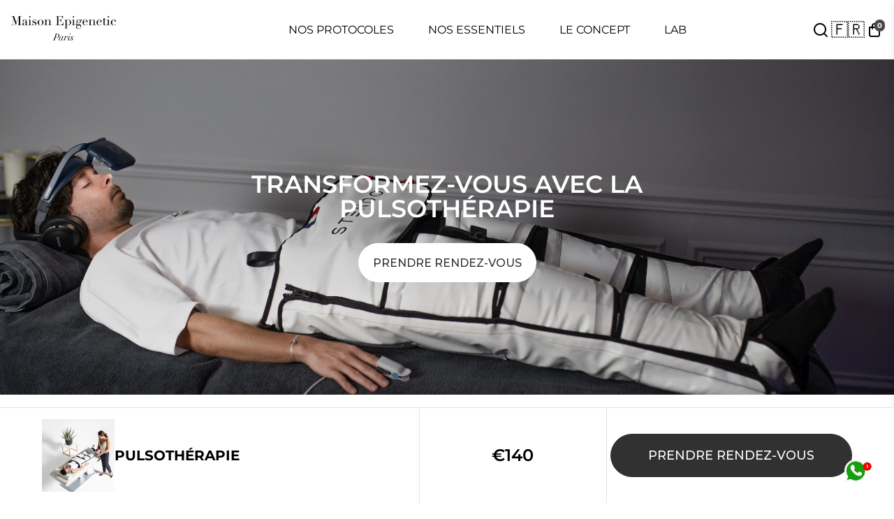

--- FILE ---
content_type: text/html; charset=utf-8
request_url: https://www.maisonepigenetic.com/es/pages/cryobottes
body_size: 58155
content:
<!doctype html>
<html lang="fr">
  <head>

<!-- Hyperspeed:295369 -->
<!-- hs-shared_id:366a8fd8 -->



<script>window.HS_JS_OVERRIDES = [{"load_method":"ON_ACTION","match":"019b8ed3-90b4-7b95-8e01-aa6b35f1be2e\/widget.js","pages":["HOME","COLLECTIONS","PRODUCT","CART","OTHER"],"match_type":"APP_EMBED_JS","extension_id":"019b8ed3-90b4-7b95-8e01-aa6b35f1be2e","file_name":"widget.js"},{"load_method":"ON_ACTION","match":"747c5c4f-01f6-4977-a618-0a92d9ef14e9\/pushdaddy_a7_livechat1_new4.js","pages":["HOME","COLLECTIONS","PRODUCT","CART","OTHER"],"match_type":"APP_EMBED_JS","extension_id":"747c5c4f-01f6-4977-a618-0a92d9ef14e9","file_name":"pushdaddy_a7_livechat1_new4.js"}];</script>
<script>!function(e,t){if("object"==typeof exports&&"object"==typeof module)module.exports=t();else if("function"==typeof define&&define.amd)define([],t);else{var n=t();for(var r in n)("object"==typeof exports?exports:e)[r]=n[r]}}(self,(()=>(()=>{"use strict";var e={};(e=>{"undefined"!=typeof Symbol&&Symbol.toStringTag&&Object.defineProperty(e,Symbol.toStringTag,{value:"Module"}),Object.defineProperty(e,"__esModule",{value:!0})})(e);const t="hyperscript/defer-load",n="ON_ACTION",r=window.HS_JS_OVERRIDES||[];function o(e,t){const n=!e||"string"!=typeof e,o=t&&t.hasAttribute("hs-ignore");if(!t&&n||o)return null;{const n=r.find((n=>e&&e.includes(n.match)||t&&t.innerHTML&&t.innerHTML.includes(n.match)&&!t.innerHTML.includes("asyncLoad")));return n?function(e,t){let n=t;if(e.cdn){n=`https://cdn.hyperspeed.me/script/${t.replace(/^(http:\/\/|https:\/\/|\/\/)/,"")}`}return{load_method:e.load_method||"default",src:n}}(n,e):null}}window.HS_LOAD_ON_ACTION_SCRIPTS=window.HS_LOAD_ON_ACTION_SCRIPTS||[];const c=document.createElement,s={src:Object.getOwnPropertyDescriptor(HTMLScriptElement.prototype,"src"),type:Object.getOwnPropertyDescriptor(HTMLScriptElement.prototype,"type")};function i(e,n){window.HS_LOAD_ON_ACTION_SCRIPTS.push([e,n]),e.type=t;const r=function(n){e.getAttribute("type")===t&&n.preventDefault(),e.removeEventListener("beforescriptexecute",r)};e.addEventListener("beforescriptexecute",r)}return document.createElement=function(...e){if("script"!==e[0].toLowerCase()||window.hsUnblocked)return c.bind(document)(...e);const r=c.bind(document)(...e);try{Object.defineProperties(r,{src:{...s.src,set(e){const r=o(e,null),c=r&&r.load_method===n,i=r?r.src:e;c&&s.type.set.call(this,t),s.src.set.call(this,i)}},type:{...s.type,set(e){const c=o(r.src,null);c&&c.load_method===n?s.type.set.call(this,t):s.type.set.call(this,e)}}}),r.setAttribute=function(e,t){"type"===e||"src"===e?r[e]=t:HTMLScriptElement.prototype.setAttribute.call(r,e,t)}}catch(e){console.warn("HyperScripts: unable to prevent script execution for script src ",r.src,".\n",'A likely cause would be because you are using a third-party browser extension that monkey patches the "document.createElement" function.')}return r},window.hsScriptObserver=new MutationObserver((e=>{for(let r=0;r<e.length;r++){const{addedNodes:c}=e[r];for(let e=0;e<c.length;e++){const r=c[e];if(1===r.nodeType&&"SCRIPT"===r.tagName)if(r.type===t)i(r,null);else{const e=o(r.src,r);e&&e.load_method===n&&i(r,r.type===t?null:r.type)}}}})),window.hsScriptObserver.observe(document.documentElement,{childList:!0,subtree:!0}),e})()));</script>


<!-- Third party app optimization -->
<!-- Is an app not updating? Just click Rebuild Cache in Hyperspeed. -->
<!-- Or, stop deferring the app by clicking View Details on App Optimization in your Theme Optimization settings. -->
<script hs-ignore>(function(){var hsUrls=[{"load_method":"ON_ACTION","original_url":"https:\/\/cdn.shopify.com\/s\/files\/1\/0033\/3538\/9233\/files\/pushdaddy_a3.js?shop=85-epigenetic.myshopify.com","pages":["HOME","COLLECTIONS","PRODUCT","CART","OTHER"]},{"load_method":"ON_ACTION","original_url":"https:\/\/cdn-app.sealsubscriptions.com\/shopify\/public\/js\/sealsubscriptions.js?shop=85-epigenetic.myshopify.com","pages":["HOME","COLLECTIONS","PRODUCT","CART","OTHER"]},{"load_method":"ON_ACTION","original_url":"https:\/\/cdn.shopify.com\/s\/files\/1\/0033\/3538\/9233\/files\/pushdaddy_a7_livechat1_new2.js?v=1707659950\u0026shop=85-epigenetic.myshopify.com","pages":["HOME","COLLECTIONS","PRODUCT","CART","OTHER"]}];var insertBeforeBackup=Node.prototype.insertBefore;var currentPageType=getPageType();function getPageType(){var currentPage="page";if(currentPage==='index'){return'HOME';}else if(currentPage==='collection'){return'COLLECTIONS';}else if(currentPage==='product'){return'PRODUCT';}else if(currentPage==='cart'){return'CART';}else{return'OTHER';}}
function isWhitelistedPage(script){return script.pages.includes(currentPageType);}
function getCachedScriptUrl(url){var result=(hsUrls||[]).find(function(el){var compareUrl=el.original_url;if(url.substring(0,6)==="https:"&&el.original_url.substring(0,2)==="//"){compareUrl="https:"+el.original_url;}
return url==compareUrl;});return result;}
function loadScript(scriptInfo){if(isWhitelistedPage(scriptInfo)){var s=document.createElement('script');s.type='text/javascript';s.async=true;s.src=scriptInfo.original_url;var x=document.getElementsByTagName('script')[0];insertBeforeBackup.apply(x.parentNode,[s,x]);}}
var userEvents={touch:["touchmove","touchend"],mouse:["mousemove","click","keydown","scroll"]};function isTouch(){var touchIdentifiers=" -webkit- -moz- -o- -ms- ".split(" ");if("ontouchstart"in window||window.DocumentTouch&&document instanceof DocumentTouch){return true;}
var query=["(",touchIdentifiers.join("touch-enabled),("),"hsterminal",")"].join("");return window.matchMedia(query).matches;}
var actionEvents=isTouch()?userEvents.touch:userEvents.mouse;function loadOnUserAction(){(hsUrls||[]).filter(function(url){return url.load_method==='ON_ACTION';}).forEach(function(scriptInfo){loadScript(scriptInfo)})
actionEvents.forEach(function(userEvent){document.removeEventListener(userEvent,loadOnUserAction);});}
Node.prototype.insertBefore=function(newNode,refNode){if(newNode.type!=="text/javascript"&&newNode.type!=="application/javascript"&&newNode.type!=="application/ecmascript"){return insertBeforeBackup.apply(this,arguments);}
var scriptInfo=getCachedScriptUrl(newNode.src);if(!scriptInfo){return insertBeforeBackup.apply(this,arguments);}
if(isWhitelistedPage(scriptInfo)&&scriptInfo.load_method!=='ON_ACTION'){var s=document.createElement('script');s.type='text/javascript';s.async=true;s.src=scriptInfo.original_url;insertBeforeBackup.apply(this,[s,refNode]);}}
actionEvents.forEach(function(userEvent){document.addEventListener(userEvent,loadOnUserAction);});})();</script>

<!-- instant.load -->
<script defer src="//www.maisonepigenetic.com/cdn/shop/t/28/assets/hs-instantload.min.js?v=106803949153345037901736751288"></script>

<!-- defer JS until action -->
<script async src="//www.maisonepigenetic.com/cdn/shop/t/28/assets/hs-script-loader.min.js?v=24912448706018637961736751289"></script>



<!-- Google Tag Manager -->
<script>(function(w,d,s,l,i){w[l]=w[l]||[];w[l].push({'gtm.start':
new Date().getTime(),event:'gtm.js'});var f=d.getElementsByTagName(s)[0],
j=d.createElement(s),dl=l!='dataLayer'?'&l='+l:'';j.async=true;j.src=
'https://www.googletagmanager.com/gtm.js?id='+i+dl;f.parentNode.insertBefore(j,f);
})(window,document,'script','dataLayer','GTM-MLV6H8HN');</script>
<!-- End Google Tag Manager -->
<!--
888888b.                              888                88888888888 888                                      
888  "88b                             888                    888     888                                      
888  .88P                             888                    888     888                                      
8888888K.   .d88b.   .d88b.  .d8888b  888888 .d88b.  888d888 888     88888b.   .d88b.  88888b.d88b.   .d88b.  
888  "Y88b d88""88b d88""88b 88K      888   d8P  Y8b 888P"   888     888 "88b d8P  Y8b 888 "888 "88b d8P  Y8b 
888    888 888  888 888  888 "Y8888b. 888   88888888 888     888     888  888 88888888 888  888  888 88888888 
888   d88P Y88..88P Y88..88P      X88 Y88b. Y8b.     888     888     888  888 Y8b.     888  888  888 Y8b.     
8888888P"   "Y88P"   "Y88P"   88888P'  "Y888 "Y8888  888     888     888  888  "Y8888  888  888  888  "Y8888  
-->

    <title>
      Pressothérapie Cardio-Synchronisée
      &ndash; Maison Epigenetic
    </title>
    
    <link rel="canonical" href="https://www.maisonepigenetic.com/es/pages/cryobottes" />
    <link href="https://static.boostertheme.co" rel="preconnect" crossorigin>
    <link rel="dns-prefetch" href="//static.boostertheme.co">
    <link href="https://theme.boostertheme.com" rel="preconnect" crossorigin>
    <link rel="dns-prefetch" href="//theme.boostertheme.com">
    <meta charset="utf-8">
    <meta http-equiv="X-UA-Compatible" content="IE=edge,chrome=1">
    <meta name="viewport" content="width=device-width,initial-scale=1,shrink-to-fit=no">
    
<script>
    function isShopifyEditor() {
      const title = window.parent.document;
      return window.location.href.includes('admin');
    }
    </script>
    


    <link rel="apple-touch-icon" sizes="180x180" href="//www.maisonepigenetic.com/cdn/shop/files/Favicon_180x180_crop_center.png?v=1689681946">
    <link rel="icon" type="image/png" sizes="32x32" href="//www.maisonepigenetic.com/cdn/shop/files/Favicon_32x32_crop_center.png?v=1689681946">
    <link rel="icon" type="image/png" sizes="16x16" href="//www.maisonepigenetic.com/cdn/shop/files/Favicon_16x16_crop_center.png?v=1689681946">
    <link rel="manifest" href="//www.maisonepigenetic.com/cdn/shop/t/28/assets/site.webmanifest?v=88057653937875108881736751299">
    <meta name="msapplication-TileColor" content="">
    <meta name="theme-color" content=">


    <script>window.performance && window.performance.mark && window.performance.mark('shopify.content_for_header.start');</script><meta name="facebook-domain-verification" content="9e09ombkvn6mph9de85g92r8skerk3">
<meta name="facebook-domain-verification" content="7gslmuute7fy872phkv6wgo1o40ls8">
<meta name="facebook-domain-verification" content="daw4jwfbc2uwdupux5sh64j1d7eyur">
<meta name="facebook-domain-verification" content="2gj11c29rbopght4qdt0sqqini2d17">
<meta name="facebook-domain-verification" content="3gtx33tm3js3stl7myttju2b4dbpdi">
<meta id="shopify-digital-wallet" name="shopify-digital-wallet" content="/52826701980/digital_wallets/dialog">
<meta name="shopify-checkout-api-token" content="1650535e567750e722fcbb3713375ae5">
<meta id="in-context-paypal-metadata" data-shop-id="52826701980" data-venmo-supported="false" data-environment="production" data-locale="es_ES" data-paypal-v4="true" data-currency="EUR">
<link rel="alternate" hreflang="x-default" href="https://www.maisonepigenetic.com/pages/cryobottes">
<link rel="alternate" hreflang="fr-FR" href="https://www.maisonepigenetic.com/pages/cryobottes">
<link rel="alternate" hreflang="en-FR" href="https://www.maisonepigenetic.com/en/pages/cryobottes">
<link rel="alternate" hreflang="es-FR" href="https://www.maisonepigenetic.com/es/pages/cryobottes">
<script async="async" src="/checkouts/internal/preloads.js?locale=es-FR"></script>
<link rel="preconnect" href="https://shop.app" crossorigin="anonymous">
<script async="async" src="https://shop.app/checkouts/internal/preloads.js?locale=es-FR&shop_id=52826701980" crossorigin="anonymous"></script>
<script id="apple-pay-shop-capabilities" type="application/json">{"shopId":52826701980,"countryCode":"FR","currencyCode":"EUR","merchantCapabilities":["supports3DS"],"merchantId":"gid:\/\/shopify\/Shop\/52826701980","merchantName":"Maison Epigenetic","requiredBillingContactFields":["postalAddress","email"],"requiredShippingContactFields":["postalAddress","email"],"shippingType":"shipping","supportedNetworks":["visa","masterCard","amex","maestro"],"total":{"type":"pending","label":"Maison Epigenetic","amount":"1.00"},"shopifyPaymentsEnabled":true,"supportsSubscriptions":true}</script>
<script id="shopify-features" type="application/json">{"accessToken":"1650535e567750e722fcbb3713375ae5","betas":["rich-media-storefront-analytics"],"domain":"www.maisonepigenetic.com","predictiveSearch":true,"shopId":52826701980,"locale":"es"}</script>
<script>var Shopify = Shopify || {};
Shopify.shop = "85-epigenetic.myshopify.com";
Shopify.locale = "es";
Shopify.currency = {"active":"EUR","rate":"1.0"};
Shopify.country = "FR";
Shopify.theme = {"name":"shopify-maison\/main","id":176963453252,"schema_name":"Booster-6.1.0","schema_version":"6.1.0","theme_store_id":null,"role":"main"};
Shopify.theme.handle = "null";
Shopify.theme.style = {"id":null,"handle":null};
Shopify.cdnHost = "www.maisonepigenetic.com/cdn";
Shopify.routes = Shopify.routes || {};
Shopify.routes.root = "/es/";</script>
<script type="module">!function(o){(o.Shopify=o.Shopify||{}).modules=!0}(window);</script>
<script>!function(o){function n(){var o=[];function n(){o.push(Array.prototype.slice.apply(arguments))}return n.q=o,n}var t=o.Shopify=o.Shopify||{};t.loadFeatures=n(),t.autoloadFeatures=n()}(window);</script>
<script>
  window.ShopifyPay = window.ShopifyPay || {};
  window.ShopifyPay.apiHost = "shop.app\/pay";
  window.ShopifyPay.redirectState = null;
</script>
<script id="shop-js-analytics" type="application/json">{"pageType":"page"}</script>
<script defer="defer" async type="module" src="//www.maisonepigenetic.com/cdn/shopifycloud/shop-js/modules/v2/client.init-shop-cart-sync_BSQ69bm3.es.esm.js"></script>
<script defer="defer" async type="module" src="//www.maisonepigenetic.com/cdn/shopifycloud/shop-js/modules/v2/chunk.common_CIqZBrE6.esm.js"></script>
<script type="module">
  await import("//www.maisonepigenetic.com/cdn/shopifycloud/shop-js/modules/v2/client.init-shop-cart-sync_BSQ69bm3.es.esm.js");
await import("//www.maisonepigenetic.com/cdn/shopifycloud/shop-js/modules/v2/chunk.common_CIqZBrE6.esm.js");

  window.Shopify.SignInWithShop?.initShopCartSync?.({"fedCMEnabled":true,"windoidEnabled":true});

</script>
<script>
  window.Shopify = window.Shopify || {};
  if (!window.Shopify.featureAssets) window.Shopify.featureAssets = {};
  window.Shopify.featureAssets['shop-js'] = {"shop-cart-sync":["modules/v2/client.shop-cart-sync_B6JycxC-.es.esm.js","modules/v2/chunk.common_CIqZBrE6.esm.js"],"init-fed-cm":["modules/v2/client.init-fed-cm_BQYQqrmb.es.esm.js","modules/v2/chunk.common_CIqZBrE6.esm.js"],"init-windoid":["modules/v2/client.init-windoid_pGOcpYhK.es.esm.js","modules/v2/chunk.common_CIqZBrE6.esm.js"],"shop-cash-offers":["modules/v2/client.shop-cash-offers_DdBOjG3t.es.esm.js","modules/v2/chunk.common_CIqZBrE6.esm.js","modules/v2/chunk.modal_C4yd0v1c.esm.js"],"shop-button":["modules/v2/client.shop-button_DwkC6Xof.es.esm.js","modules/v2/chunk.common_CIqZBrE6.esm.js"],"init-shop-email-lookup-coordinator":["modules/v2/client.init-shop-email-lookup-coordinator_Dth6vXW2.es.esm.js","modules/v2/chunk.common_CIqZBrE6.esm.js"],"shop-toast-manager":["modules/v2/client.shop-toast-manager_C_FNN8dM.es.esm.js","modules/v2/chunk.common_CIqZBrE6.esm.js"],"shop-login-button":["modules/v2/client.shop-login-button_DSRYsi0W.es.esm.js","modules/v2/chunk.common_CIqZBrE6.esm.js","modules/v2/chunk.modal_C4yd0v1c.esm.js"],"avatar":["modules/v2/client.avatar_BTnouDA3.es.esm.js"],"init-shop-cart-sync":["modules/v2/client.init-shop-cart-sync_BSQ69bm3.es.esm.js","modules/v2/chunk.common_CIqZBrE6.esm.js"],"pay-button":["modules/v2/client.pay-button_D6Q5svIn.es.esm.js","modules/v2/chunk.common_CIqZBrE6.esm.js"],"init-shop-for-new-customer-accounts":["modules/v2/client.init-shop-for-new-customer-accounts_0-RxdhfC.es.esm.js","modules/v2/client.shop-login-button_DSRYsi0W.es.esm.js","modules/v2/chunk.common_CIqZBrE6.esm.js","modules/v2/chunk.modal_C4yd0v1c.esm.js"],"init-customer-accounts-sign-up":["modules/v2/client.init-customer-accounts-sign-up_B14ylKVQ.es.esm.js","modules/v2/client.shop-login-button_DSRYsi0W.es.esm.js","modules/v2/chunk.common_CIqZBrE6.esm.js","modules/v2/chunk.modal_C4yd0v1c.esm.js"],"shop-follow-button":["modules/v2/client.shop-follow-button_Dz9GcHjQ.es.esm.js","modules/v2/chunk.common_CIqZBrE6.esm.js","modules/v2/chunk.modal_C4yd0v1c.esm.js"],"checkout-modal":["modules/v2/client.checkout-modal_BiUPo5ac.es.esm.js","modules/v2/chunk.common_CIqZBrE6.esm.js","modules/v2/chunk.modal_C4yd0v1c.esm.js"],"init-customer-accounts":["modules/v2/client.init-customer-accounts_Bj6BmOJp.es.esm.js","modules/v2/client.shop-login-button_DSRYsi0W.es.esm.js","modules/v2/chunk.common_CIqZBrE6.esm.js","modules/v2/chunk.modal_C4yd0v1c.esm.js"],"lead-capture":["modules/v2/client.lead-capture_DYu0Z6xS.es.esm.js","modules/v2/chunk.common_CIqZBrE6.esm.js","modules/v2/chunk.modal_C4yd0v1c.esm.js"],"shop-login":["modules/v2/client.shop-login_dRo-wCdh.es.esm.js","modules/v2/chunk.common_CIqZBrE6.esm.js","modules/v2/chunk.modal_C4yd0v1c.esm.js"],"payment-terms":["modules/v2/client.payment-terms_Du59s0Sy.es.esm.js","modules/v2/chunk.common_CIqZBrE6.esm.js","modules/v2/chunk.modal_C4yd0v1c.esm.js"]};
</script>
<script>(function() {
  var isLoaded = false;
  function asyncLoad() {
    if (isLoaded) return;
    isLoaded = true;
    var urls = ["https:\/\/cdn.shopify.com\/s\/files\/1\/0033\/3538\/9233\/files\/pushdaddy_a3.js?shop=85-epigenetic.myshopify.com","https:\/\/cdn-app.sealsubscriptions.com\/shopify\/public\/js\/sealsubscriptions.js?shop=85-epigenetic.myshopify.com","https:\/\/cdn.shopify.com\/s\/files\/1\/0033\/3538\/9233\/files\/pushdaddy_a7_livechat1_new2.js?v=1707659950\u0026shop=85-epigenetic.myshopify.com"];
    for (var i = 0; i < urls.length; i++) {
      var s = document.createElement('script');
      s.type = 'text/javascript';
      s.async = true;
      s.src = urls[i];
      var x = document.getElementsByTagName('script')[0];
      x.parentNode.insertBefore(s, x);
    }
  };
  if(window.attachEvent) {
    window.attachEvent('onload', asyncLoad);
  } else {
    window.addEventListener('load', asyncLoad, false);
  }
})();</script>
<script id="__st">var __st={"a":52826701980,"offset":3600,"reqid":"63281325-72c1-42f7-8781-2fb8f1efdaea-1768866505","pageurl":"www.maisonepigenetic.com\/es\/pages\/cryobottes","s":"pages-114784239940","u":"ab4f958eb2d1","p":"page","rtyp":"page","rid":114784239940};</script>
<script>window.ShopifyPaypalV4VisibilityTracking = true;</script>
<script id="captcha-bootstrap">!function(){'use strict';const t='contact',e='account',n='new_comment',o=[[t,t],['blogs',n],['comments',n],[t,'customer']],c=[[e,'customer_login'],[e,'guest_login'],[e,'recover_customer_password'],[e,'create_customer']],r=t=>t.map((([t,e])=>`form[action*='/${t}']:not([data-nocaptcha='true']) input[name='form_type'][value='${e}']`)).join(','),a=t=>()=>t?[...document.querySelectorAll(t)].map((t=>t.form)):[];function s(){const t=[...o],e=r(t);return a(e)}const i='password',u='form_key',d=['recaptcha-v3-token','g-recaptcha-response','h-captcha-response',i],f=()=>{try{return window.sessionStorage}catch{return}},m='__shopify_v',_=t=>t.elements[u];function p(t,e,n=!1){try{const o=window.sessionStorage,c=JSON.parse(o.getItem(e)),{data:r}=function(t){const{data:e,action:n}=t;return t[m]||n?{data:e,action:n}:{data:t,action:n}}(c);for(const[e,n]of Object.entries(r))t.elements[e]&&(t.elements[e].value=n);n&&o.removeItem(e)}catch(o){console.error('form repopulation failed',{error:o})}}const l='form_type',E='cptcha';function T(t){t.dataset[E]=!0}const w=window,h=w.document,L='Shopify',v='ce_forms',y='captcha';let A=!1;((t,e)=>{const n=(g='f06e6c50-85a8-45c8-87d0-21a2b65856fe',I='https://cdn.shopify.com/shopifycloud/storefront-forms-hcaptcha/ce_storefront_forms_captcha_hcaptcha.v1.5.2.iife.js',D={infoText:'Protegido por hCaptcha',privacyText:'Privacidad',termsText:'Términos'},(t,e,n)=>{const o=w[L][v],c=o.bindForm;if(c)return c(t,g,e,D).then(n);var r;o.q.push([[t,g,e,D],n]),r=I,A||(h.body.append(Object.assign(h.createElement('script'),{id:'captcha-provider',async:!0,src:r})),A=!0)});var g,I,D;w[L]=w[L]||{},w[L][v]=w[L][v]||{},w[L][v].q=[],w[L][y]=w[L][y]||{},w[L][y].protect=function(t,e){n(t,void 0,e),T(t)},Object.freeze(w[L][y]),function(t,e,n,w,h,L){const[v,y,A,g]=function(t,e,n){const i=e?o:[],u=t?c:[],d=[...i,...u],f=r(d),m=r(i),_=r(d.filter((([t,e])=>n.includes(e))));return[a(f),a(m),a(_),s()]}(w,h,L),I=t=>{const e=t.target;return e instanceof HTMLFormElement?e:e&&e.form},D=t=>v().includes(t);t.addEventListener('submit',(t=>{const e=I(t);if(!e)return;const n=D(e)&&!e.dataset.hcaptchaBound&&!e.dataset.recaptchaBound,o=_(e),c=g().includes(e)&&(!o||!o.value);(n||c)&&t.preventDefault(),c&&!n&&(function(t){try{if(!f())return;!function(t){const e=f();if(!e)return;const n=_(t);if(!n)return;const o=n.value;o&&e.removeItem(o)}(t);const e=Array.from(Array(32),(()=>Math.random().toString(36)[2])).join('');!function(t,e){_(t)||t.append(Object.assign(document.createElement('input'),{type:'hidden',name:u})),t.elements[u].value=e}(t,e),function(t,e){const n=f();if(!n)return;const o=[...t.querySelectorAll(`input[type='${i}']`)].map((({name:t})=>t)),c=[...d,...o],r={};for(const[a,s]of new FormData(t).entries())c.includes(a)||(r[a]=s);n.setItem(e,JSON.stringify({[m]:1,action:t.action,data:r}))}(t,e)}catch(e){console.error('failed to persist form',e)}}(e),e.submit())}));const S=(t,e)=>{t&&!t.dataset[E]&&(n(t,e.some((e=>e===t))),T(t))};for(const o of['focusin','change'])t.addEventListener(o,(t=>{const e=I(t);D(e)&&S(e,y())}));const B=e.get('form_key'),M=e.get(l),P=B&&M;t.addEventListener('DOMContentLoaded',(()=>{const t=y();if(P)for(const e of t)e.elements[l].value===M&&p(e,B);[...new Set([...A(),...v().filter((t=>'true'===t.dataset.shopifyCaptcha))])].forEach((e=>S(e,t)))}))}(h,new URLSearchParams(w.location.search),n,t,e,['guest_login'])})(!0,!0)}();</script>
<script integrity="sha256-4kQ18oKyAcykRKYeNunJcIwy7WH5gtpwJnB7kiuLZ1E=" data-source-attribution="shopify.loadfeatures" defer="defer" src="//www.maisonepigenetic.com/cdn/shopifycloud/storefront/assets/storefront/load_feature-a0a9edcb.js" crossorigin="anonymous"></script>
<script crossorigin="anonymous" defer="defer" src="//www.maisonepigenetic.com/cdn/shopifycloud/storefront/assets/shopify_pay/storefront-65b4c6d7.js?v=20250812"></script>
<script data-source-attribution="shopify.dynamic_checkout.dynamic.init">var Shopify=Shopify||{};Shopify.PaymentButton=Shopify.PaymentButton||{isStorefrontPortableWallets:!0,init:function(){window.Shopify.PaymentButton.init=function(){};var t=document.createElement("script");t.src="https://www.maisonepigenetic.com/cdn/shopifycloud/portable-wallets/latest/portable-wallets.es.js",t.type="module",document.head.appendChild(t)}};
</script>
<script data-source-attribution="shopify.dynamic_checkout.buyer_consent">
  function portableWalletsHideBuyerConsent(e){var t=document.getElementById("shopify-buyer-consent"),n=document.getElementById("shopify-subscription-policy-button");t&&n&&(t.classList.add("hidden"),t.setAttribute("aria-hidden","true"),n.removeEventListener("click",e))}function portableWalletsShowBuyerConsent(e){var t=document.getElementById("shopify-buyer-consent"),n=document.getElementById("shopify-subscription-policy-button");t&&n&&(t.classList.remove("hidden"),t.removeAttribute("aria-hidden"),n.addEventListener("click",e))}window.Shopify?.PaymentButton&&(window.Shopify.PaymentButton.hideBuyerConsent=portableWalletsHideBuyerConsent,window.Shopify.PaymentButton.showBuyerConsent=portableWalletsShowBuyerConsent);
</script>
<script data-source-attribution="shopify.dynamic_checkout.cart.bootstrap">document.addEventListener("DOMContentLoaded",(function(){function t(){return document.querySelector("shopify-accelerated-checkout-cart, shopify-accelerated-checkout")}if(t())Shopify.PaymentButton.init();else{new MutationObserver((function(e,n){t()&&(Shopify.PaymentButton.init(),n.disconnect())})).observe(document.body,{childList:!0,subtree:!0})}}));
</script>
<script id='scb4127' type='text/javascript' async='' src='https://www.maisonepigenetic.com/cdn/shopifycloud/privacy-banner/storefront-banner.js'></script><link id="shopify-accelerated-checkout-styles" rel="stylesheet" media="screen" href="https://www.maisonepigenetic.com/cdn/shopifycloud/portable-wallets/latest/accelerated-checkout-backwards-compat.css" crossorigin="anonymous">
<style id="shopify-accelerated-checkout-cart">
        #shopify-buyer-consent {
  margin-top: 1em;
  display: inline-block;
  width: 100%;
}

#shopify-buyer-consent.hidden {
  display: none;
}

#shopify-subscription-policy-button {
  background: none;
  border: none;
  padding: 0;
  text-decoration: underline;
  font-size: inherit;
  cursor: pointer;
}

#shopify-subscription-policy-button::before {
  box-shadow: none;
}

      </style>

<script>window.performance && window.performance.mark && window.performance.mark('shopify.content_for_header.end');</script>

    <style>
              @font-face {
  font-family: Montserrat;
  font-weight: 400;
  font-style: normal;
  src: url("//www.maisonepigenetic.com/cdn/fonts/montserrat/montserrat_n4.81949fa0ac9fd2021e16436151e8eaa539321637.woff2") format("woff2"),
       url("//www.maisonepigenetic.com/cdn/fonts/montserrat/montserrat_n4.a6c632ca7b62da89c3594789ba828388aac693fe.woff") format("woff");
font-display: swap;}
      @font-face {
  font-family: Montserrat;
  font-weight: 400;
  font-style: normal;
  src: url("//www.maisonepigenetic.com/cdn/fonts/montserrat/montserrat_n4.81949fa0ac9fd2021e16436151e8eaa539321637.woff2") format("woff2"),
       url("//www.maisonepigenetic.com/cdn/fonts/montserrat/montserrat_n4.a6c632ca7b62da89c3594789ba828388aac693fe.woff") format("woff");
font-display: swap;}
     @font-face {
  font-family: Montserrat;
  font-weight: 600;
  font-style: normal;
  src: url("//www.maisonepigenetic.com/cdn/fonts/montserrat/montserrat_n6.1326b3e84230700ef15b3a29fb520639977513e0.woff2") format("woff2"),
       url("//www.maisonepigenetic.com/cdn/fonts/montserrat/montserrat_n6.652f051080eb14192330daceed8cd53dfdc5ead9.woff") format("woff");
font-display: swap;}
     @font-face {
  font-family: Montserrat;
  font-weight: 700;
  font-style: normal;
  src: url("//www.maisonepigenetic.com/cdn/fonts/montserrat/montserrat_n7.3c434e22befd5c18a6b4afadb1e3d77c128c7939.woff2") format("woff2"),
       url("//www.maisonepigenetic.com/cdn/fonts/montserrat/montserrat_n7.5d9fa6e2cae713c8fb539a9876489d86207fe957.woff") format("woff");
font-display: swap;}
 :root{--baseFont: Montserrat, sans-serif;--titleFont: Montserrat, sans-serif;--smallFontSize: 12px;--baseFontSize: 16px;--mediumFontSize: 20px;--mediumSubtitleFontSize: 16.0px;--bigFontSize: 28px;--headingFontSize: 28px;--subHeadingFontSize: 24px;--headerBackgroundColor: #ffffff;--bodyBackgroundColor: #ffffff;--textColor:  #000000;--titleColor: #4c4848;--secondaryBodyBackgroundColor: #ffffff;--secondaryTextColor: #aeaeae;--linkColor: #575252;--gLinkColor: #575252;--accentColor: #4c4848;--accentColor005: rgba(76, 72, 72, 0.05);--accentColor01: rgba(76, 72, 72, 0.1);--accentColor025: rgba(76, 72, 72, 0.25);--accentColor05: rgba(76, 72, 72, 0.5);--accentColor075: rgba(76, 72, 72, 0.75);--accentTextColor: #ffffff;--secondaryAccentColor: #f59b00;--secondaryAccentTextColor: #ffffff;--disabledBackgroundColor: ;--disabledTextColor: ;--alertColor: #ef0000;--alertColor005: rgba(239, 0, 0, 0.05);--borderRadius: 0px;--borderRadiusSmall: 0px;--cardPadding: 8px;--maxwidth:2000px;;--inputFill: #efefef;--inputContent: #000000}*{box-sizing:border-box;backface-visibility:hidden}html{-webkit-text-size-adjust:100%}body{margin:0}main{display:block}hr{box-sizing:content-box;height:0;overflow:visible}pre{font-family:monospace, monospace;font-size:1em}a{background-color:transparent}abbr[title]{border-bottom:none;text-decoration:underline;text-decoration:underline dotted}b,strong{font-weight:bolder}code,kbd,samp{font-family:monospace, monospace;font-size:1em}small{font-size:80%}sub,sup{font-size:75%;line-height:0;position:relative;vertical-align:baseline}sub{bottom:-0.25em}sup{top:-0.5em}img{border-style:none;max-width:100%;height:auto}button,input,optgroup,select,textarea{font-family:inherit;font-size:100%;line-height:1.15;margin:0;background:var(--inputFill);color:var(--inputContent);border:1px solid #e2e2e2;border-radius:var(--borderRadiusSmall)}button:hover,select:hover{cursor:pointer}button,input{overflow:visible}button,select{text-transform:none}button,[type="button"],[type="reset"],[type="submit"]{-webkit-appearance:button}button::-moz-focus-inner,[type="button"]::-moz-focus-inner,[type="reset"]::-moz-focus-inner,[type="submit"]::-moz-focus-inner{border-style:none;padding:0}button:-moz-focusring,[type="button"]:-moz-focusring,[type="reset"]:-moz-focusring,[type="submit"]:-moz-focusring{outline:1px dotted ButtonText}fieldset{padding:0.35em 0.75em 0.625em}legend{box-sizing:border-box;color:inherit;display:table;max-width:100%;padding:0;white-space:normal}progress{vertical-align:baseline}textarea{overflow:auto}[type="checkbox"],[type="radio"]{box-sizing:border-box;padding:0}[type="number"]::-webkit-inner-spin-button,[type="number"]::-webkit-outer-spin-button{height:auto}[type="search"]{-webkit-appearance:textfield;outline-offset:-2px}[type="search"]::-webkit-search-decoration{-webkit-appearance:none}::-webkit-file-upload-button{-webkit-appearance:button;font:inherit}details{display:block}summary{display:list-item}template{display:none}[hidden]{display:none}:focus{outline:0}select:focus,input:focus{border:1px solid darken(#e2e2e2, 20%)}[class^="col"] p{width:100%}.container-fluid,.container{margin-right:auto;margin-left:auto}.row-container{margin:auto auto}.row{position:relative;display:-webkit-box;display:-ms-flexbox;display:flex;-webkit-box-flex:0;-ms-flex:0 1 auto;flex:0 1 auto;-webkit-box-orient:horizontal;-webkit-box-direction:normal;-ms-flex-direction:row;flex-direction:row;-ms-flex-wrap:wrap;flex-wrap:wrap;width:100%}.row.reverse{-webkit-box-orient:horizontal;-webkit-box-direction:reverse;-ms-flex-direction:row-reverse;flex-direction:row-reverse}.col.reverse{-webkit-box-orient:vertical;-webkit-box-direction:reverse;-ms-flex-direction:column-reverse;flex-direction:column-reverse}.hide{display:none !important}.col-min,.col,.col-1,.col-2,.col-3,.col-4,.col-5,.col-6,.col-7,.col-8,.col-9,.col-10,.col-11,.col-12,.col-offset-0,.col-offset-1,.col-offset-2,.col-offset-3,.col-offset-4,.col-offset-5,.col-offset-6,.col-offset-7,.col-offset-8,.col-offset-9,.col-offset-10,.col-offset-11,.col-offset-12{display:flex;-webkit-box-flex:0;-ms-flex:0 0 auto;flex:0 0 auto;padding-right:12px;padding-left:12px}.col-min{max-width:100%}.col{-webkit-box-flex:1;-ms-flex-positive:1;flex-grow:1;-ms-flex-preferred-size:0;flex-basis:0;max-width:100%}.col-1{-ms-flex-preferred-size:8.33333333%;flex-basis:8.33333333%;max-width:8.33333333%}.col-2{-ms-flex-preferred-size:16.66666667%;flex-basis:16.66666667%;max-width:16.66666667%}.col-3{-ms-flex-preferred-size:25%;flex-basis:25%;max-width:25%}.col-4{-ms-flex-preferred-size:33.33333333%;flex-basis:33.33333333%;max-width:33.33333333%}.col-5{-ms-flex-preferred-size:41.66666667%;flex-basis:41.66666667%;max-width:41.66666667%}.col-6{-ms-flex-preferred-size:50%;flex-basis:50%;max-width:50%}.col-7{-ms-flex-preferred-size:58.33333333%;flex-basis:58.33333333%;max-width:58.33333333%}.col-8{-ms-flex-preferred-size:66.66666667%;flex-basis:66.66666667%;max-width:66.66666667%}.col-9{-ms-flex-preferred-size:75%;flex-basis:75%;max-width:75%}.col-10{-ms-flex-preferred-size:83.33333333%;flex-basis:83.33333333%;max-width:83.33333333%}.col-11{-ms-flex-preferred-size:91.66666667%;flex-basis:91.66666667%;max-width:91.66666667%}.col-12{-ms-flex-preferred-size:100%;flex-basis:100%;max-width:100%}.col-offset-0{margin-left:0}.col-offset-1{margin-left:8.33333333%}.col-offset-2{margin-left:16.66666667%}.col-offset-3{margin-left:25%}.col-offset-4{margin-left:33.33333333%}.col-offset-5{margin-left:41.66666667%}.col-offset-6{margin-left:50%}.col-offset-7{margin-left:58.33333333%}.col-offset-8{margin-left:66.66666667%}.col-offset-9{margin-left:75%}.col-offset-10{margin-left:83.33333333%}.col-offset-11{margin-left:91.66666667%}.start{-webkit-box-pack:start;-ms-flex-pack:start;justify-content:flex-start;justify-items:flex-start;text-align:left;text-align:start}.center{-webkit-box-pack:center;-ms-flex-pack:center;justify-content:center;justify-items:center;text-align:center}.end{-webkit-box-pack:end;-ms-flex-pack:end;justify-content:flex-end;justify-items:flex-end;text-align:right;text-align:end}.top{-webkit-box-align:start;-ms-flex-align:start;align-items:flex-start;align-content:flex-start}.middle{-webkit-box-align:center;-ms-flex-align:center;align-items:center;align-content:center}.bottom{-webkit-box-align:end;-ms-flex-align:end;align-items:flex-end;align-content:flex-end}.around{-ms-flex-pack:distribute;justify-content:space-around}.between{-webkit-box-pack:justify;-ms-flex-pack:justify;justify-content:space-between}.first{-webkit-box-ordinal-group:0;-ms-flex-order:-1;order:-1}.last{-webkit-box-ordinal-group:2;-ms-flex-order:1;order:1}@media only screen and (min-width: 600px){.col-sm-min,.col-sm,.col-sm-1,.col-sm-2,.col-sm-3,.col-sm-4,.col-sm-5,.col-sm-6,.col-sm-7,.col-sm-8,.col-sm-9,.col-sm-10,.col-sm-11,.col-sm-12,.col-sm-offset-0,.col-sm-offset-1,.col-sm-offset-2,.col-sm-offset-3,.col-sm-offset-4,.col-sm-offset-5,.col-sm-offset-6,.col-sm-offset-7,.col-sm-offset-8,.col-sm-offset-9,.col-sm-offset-10,.col-sm-offset-11,.col-sm-offset-12{display:flex;-webkit-box-flex:0;-ms-flex:0 0 auto;flex:0 0 auto;padding-right:12px;padding-left:12px}.col-sm{-webkit-box-flex:1;-ms-flex-positive:1;flex-grow:1;-ms-flex-preferred-size:0;flex-basis:0;max-width:100%}.col-sm-1{-ms-flex-preferred-size:8.33333333%;flex-basis:8.33333333%;max-width:8.33333333%}.col-sm-2{-ms-flex-preferred-size:16.66666667%;flex-basis:16.66666667%;max-width:16.66666667%}.col-sm-3{-ms-flex-preferred-size:25%;flex-basis:25%;max-width:25%}.col-sm-4{-ms-flex-preferred-size:33.33333333%;flex-basis:33.33333333%;max-width:33.33333333%}.col-sm-5{-ms-flex-preferred-size:41.66666667%;flex-basis:41.66666667%;max-width:41.66666667%}.col-sm-6{-ms-flex-preferred-size:50%;flex-basis:50%;max-width:50%}.col-sm-7{-ms-flex-preferred-size:58.33333333%;flex-basis:58.33333333%;max-width:58.33333333%}.col-sm-8{-ms-flex-preferred-size:66.66666667%;flex-basis:66.66666667%;max-width:66.66666667%}.col-sm-9{-ms-flex-preferred-size:75%;flex-basis:75%;max-width:75%}.col-sm-10{-ms-flex-preferred-size:83.33333333%;flex-basis:83.33333333%;max-width:83.33333333%}.col-sm-11{-ms-flex-preferred-size:91.66666667%;flex-basis:91.66666667%;max-width:91.66666667%}.col-sm-12{-ms-flex-preferred-size:100%;flex-basis:100%;max-width:100%}.col-sm-offset-0{margin-left:0}.col-sm-offset-1{margin-left:8.33333333%}.col-sm-offset-2{margin-left:16.66666667%}.col-sm-offset-3{margin-left:25%}.col-sm-offset-4{margin-left:33.33333333%}.col-sm-offset-5{margin-left:41.66666667%}.col-sm-offset-6{margin-left:50%}.col-sm-offset-7{margin-left:58.33333333%}.col-sm-offset-8{margin-left:66.66666667%}.col-sm-offset-9{margin-left:75%}.col-sm-offset-10{margin-left:83.33333333%}.col-sm-offset-11{margin-left:91.66666667%}.start-sm{-webkit-box-pack:start;-ms-flex-pack:start;justify-content:flex-start;text-align:left;text-align:start}.center-sm{-webkit-box-pack:center;-ms-flex-pack:center;justify-content:center;text-align:center}.end-sm{-webkit-box-pack:end;-ms-flex-pack:end;justify-content:flex-end;text-align:right;text-align:end}.top-sm{-webkit-box-align:start;-ms-flex-align:start;align-items:flex-start}.middle-sm{-webkit-box-align:center;-ms-flex-align:center;align-items:center}.bottom-sm{-webkit-box-align:end;-ms-flex-align:end;align-items:flex-end}.around-sm{-ms-flex-pack:distribute;justify-content:space-around}.between-sm{-webkit-box-pack:justify;-ms-flex-pack:justify;justify-content:space-between}.first-sm{-webkit-box-ordinal-group:0;-ms-flex-order:-1;order:-1}.last-sm{-webkit-box-ordinal-group:2;-ms-flex-order:1;order:1}}@media only screen and (min-width: 768px){.col-md-min,.col-md,.col-md-1,.col-md-2,.col-md-3,.col-md-4,.col-md-5,.col-md-6,.col-md-7,.col-md-8,.col-md-9,.col-md-10,.col-md-11,.col-md-12,.col-md-1-5,.col-md-1-7,.col-md-offset-0,.col-md-offset-1,.col-md-offset-2,.col-md-offset-3,.col-md-offset-4,.col-md-offset-5,.col-md-offset-6,.col-md-offset-7,.col-md-offset-8,.col-md-offset-9,.col-md-offset-10,.col-md-offset-11,.col-md-offset-12{display:flex;-webkit-box-flex:0;-ms-flex:0 0 auto;flex:0 0 auto;padding-right:12px;padding-left:12px}.col-md{-webkit-box-flex:1;-ms-flex-positive:1;flex-grow:1;-ms-flex-preferred-size:0;flex-basis:0;max-width:100%}.col-md-1-5{-ms-flex-preferred-size:20%;flex-basis:20%;max-width:20%}.col-md-1-8{-ms-flex-preferred-size:12%;flex-basis:12%;max-width:12%}.col-md-1-7{-ms-flex-preferred-size:14%;flex-basis:14%;max-width:14%}.col-md-1-6{-ms-flex-preferred-size:14%;flex-basis:14%;max-width:15%;place-self:flex-start}.col-md-1{-ms-flex-preferred-size:8.33333333%;flex-basis:8.33333333%;max-width:8.33333333%}.col-md-2{-ms-flex-preferred-size:16.66666667%;flex-basis:16.66666667%;max-width:16.66666667%}.col-md-3{-ms-flex-preferred-size:25%;flex-basis:25%;max-width:25%}.col-md-4{-ms-flex-preferred-size:33.33333333%;flex-basis:33.33333333%;max-width:33.33333333%}.col-md-5{-ms-flex-preferred-size:41.66666667%;flex-basis:41.66666667%;max-width:41.66666667%}.col-md-6{-ms-flex-preferred-size:50%;flex-basis:50%;max-width:50%}.col-md-7{-ms-flex-preferred-size:58.33333333%;flex-basis:58.33333333%;max-width:58.33333333%}.col-md-8{-ms-flex-preferred-size:66.66666667%;flex-basis:66.66666667%;max-width:66.66666667%}.col-md-9{-ms-flex-preferred-size:75%;flex-basis:75%;max-width:75%}.col-md-10{-ms-flex-preferred-size:83.33333333%;flex-basis:83.33333333%;max-width:83.33333333%}.col-md-11{-ms-flex-preferred-size:91.66666667%;flex-basis:91.66666667%;max-width:91.66666667%}.col-md-12{-ms-flex-preferred-size:100%;flex-basis:100%;max-width:100%}.col-md-offset-0{margin-left:0}.col-md-offset-1{margin-left:8.33333333%}.col-md-offset-2{margin-left:16.66666667%}.col-md-offset-3{margin-left:25%}.col-md-offset-4{margin-left:33.33333333%}.col-md-offset-5{margin-left:41.66666667%}.col-md-offset-6{margin-left:50%}.col-md-offset-7{margin-left:58.33333333%}.col-md-offset-8{margin-left:66.66666667%}.col-md-offset-9{margin-left:75%}.col-md-offset-10{margin-left:83.33333333%}.col-md-offset-11{margin-left:91.66666667%}.start-md{-webkit-box-pack:start;-ms-flex-pack:start;justify-content:flex-start;text-align:left;text-align:start}.center-md{-webkit-box-pack:center;-ms-flex-pack:center;justify-content:center;text-align:center}.end-md{-webkit-box-pack:end;-ms-flex-pack:end;justify-content:flex-end;text-align:right;text-align:end}.top-md{-webkit-box-align:start;-ms-flex-align:start;align-items:flex-start}.middle-md{-webkit-box-align:center;-ms-flex-align:center;align-items:center}.bottom-md{-webkit-box-align:end;-ms-flex-align:end;align-items:flex-end}.around-md{-ms-flex-pack:distribute;justify-content:space-around}.between-md{-webkit-box-pack:justify;-ms-flex-pack:justify;justify-content:space-between}.first-md{-webkit-box-ordinal-group:0;-ms-flex-order:-1;order:-1}.last-md{-webkit-box-ordinal-group:2;-ms-flex-order:1;order:1}}@media only screen and (min-width: 1024px){.col-lg-min,.col-lg,.col-lg-1,.col-lg-2,.col-lg-3,.col-lg-4,.col-lg-5,.col-lg-1-5,.col-lg-6,.col-lg-7,.col-lg-8,.col-lg-9,.col-lg-10,.col-lg-11,.col-lg-12,.col-lg-offset-0,.col-lg-offset-1,.col-lg-offset-2,.col-lg-offset-3,.col-lg-offset-4,.col-lg-offset-5,.col-lg-offset-6,.col-lg-offset-7,.col-lg-offset-8,.col-lg-offset-9,.col-lg-offset-10,.col-lg-offset-11,.col-lg-offset-12{display:flex;-webkit-box-flex:0;-ms-flex:0 0 auto;flex:0 0 auto;padding-right:12px;padding-left:12px}.col-lg{-webkit-box-flex:1;-ms-flex-positive:1;flex-grow:1;-ms-flex-preferred-size:0;flex-basis:0;max-width:100%}.col-lg-1{-ms-flex-preferred-size:8.33333333%;flex-basis:8.33333333%;max-width:8.33333333%}.col-lg-2{-ms-flex-preferred-size:16.66666667%;flex-basis:16.66666667%;max-width:16.66666667%}.col-lg-1-5{-ms-flex-preferred-size:20%;flex-basis:20%;max-width:20%}.col-lg-3{-ms-flex-preferred-size:25%;flex-basis:25%;max-width:25%}.col-lg-4{-ms-flex-preferred-size:33.33333333%;flex-basis:33.33333333%;max-width:33.33333333%}.col-lg-5{-ms-flex-preferred-size:41.66666667%;flex-basis:41.66666667%;max-width:41.66666667%}.col-lg-6{-ms-flex-preferred-size:50%;flex-basis:50%;max-width:50%}.col-lg-7{-ms-flex-preferred-size:58.33333333%;flex-basis:58.33333333%;max-width:58.33333333%}.col-lg-8{-ms-flex-preferred-size:66.66666667%;flex-basis:66.66666667%;max-width:66.66666667%}.col-lg-9{-ms-flex-preferred-size:75%;flex-basis:75%;max-width:75%}.col-lg-10{-ms-flex-preferred-size:83.33333333%;flex-basis:83.33333333%;max-width:83.33333333%}.col-lg-11{-ms-flex-preferred-size:91.66666667%;flex-basis:91.66666667%;max-width:91.66666667%}.col-lg-12{-ms-flex-preferred-size:100%;flex-basis:100%;max-width:100%}.col-lg-offset-0{margin-left:0}.col-lg-offset-1{margin-left:8.33333333%}.col-lg-offset-2{margin-left:16.66666667%}.col-lg-offset-3{margin-left:25%}.col-lg-offset-4{margin-left:33.33333333%}.col-lg-offset-5{margin-left:41.66666667%}.col-lg-offset-6{margin-left:50%}.col-lg-offset-7{margin-left:58.33333333%}.col-lg-offset-8{margin-left:66.66666667%}.col-lg-offset-9{margin-left:75%}.col-lg-offset-10{margin-left:83.33333333%}.col-lg-offset-11{margin-left:91.66666667%}.start-lg{-webkit-box-pack:start;-ms-flex-pack:start;justify-content:flex-start;text-align:left;text-align:start}.center-lg{-webkit-box-pack:center;-ms-flex-pack:center;justify-content:center;text-align:center}.end-lg{-webkit-box-pack:end;-ms-flex-pack:end;justify-content:flex-end;text-align:right;text-align:end}.top-lg{-webkit-box-align:start;-ms-flex-align:start;align-items:flex-start}.middle-lg{-webkit-box-align:center;-ms-flex-align:center;align-items:center}.bottom-lg{-webkit-box-align:end;-ms-flex-align:end;align-items:flex-end}.around-lg{-ms-flex-pack:distribute;justify-content:space-around}.between-lg{-webkit-box-pack:justify;-ms-flex-pack:justify;justify-content:space-between}.first-lg{-webkit-box-ordinal-group:0;-ms-flex-order:-1;order:-1}.last-lg{-webkit-box-ordinal-group:2;-ms-flex-order:1;order:1}}.primaryCombo{background-color:var(--accentColor);color:var(--accentTextColor)}.primaryCombo--reversed{background-color:var(--accentTextColor);color:var(--accentColor)}.secondaryCombo{background-color:var(--secondaryAccentColor);color:var(--secondaryAccentTextColor)}.secondaryCombo--reversed{background-color:var(--secondaryAccentTextColor);color:var(--secondaryAccentColor)}.unflex{display:block}.flex{display:flex}::-moz-selection{color:var(--accentTextColor);background:var(--accentColor)}::selection{color:var(--accentTextColor);background:var(--accentColor)}table{border:1px inset transparent;border-collapse:collapse}td,th{padding:16px}tr{transition:background-color 0.15s}tr:nth-child(even){background-color:rgba(255, 255, 255, 0.85);color:var(--secondaryTextColor)}tr:hover{background-color:var(--secondaryBodyBackgroundColor)}.h-reset,.h-reset--all h1,.h-reset--all h2,.h-reset--all h3,.h-reset--all h4,.h-reset--all h5,.h-reset--all h6{margin:0;line-height:1em;font-weight:normal}.urgency__text span p{margin:0}h1,h2,h3{font-family:'Montserrat', sans-serif;}h1,h2{font-weight:400;color:var(--titleColor)}p,span{color:var(--textColor)}.p-reset,.p-reset--all p{line-height:1.35em;margin:0}a{color:var(--linkColor)}a:not(.button):hover{color:var(--accentColor)}.inherit .s__block *:not(.button):not(.tag):not(.countdown),.footer.inherit *:not(.button),.subfooter.inherit *:not(.button),.info-bar *,.bcard--default .inherit *,.slide .inherit *,.banner.inherit *{color:inherit}.max-width,.layout__boxed,.layout__stretchBg>.layout__content{max-width:var(--maxwidth);margin-right:auto;margin-left:auto;width:100%;position:relative}.raw__content{padding-left:0.75rem;padding-right:0.75rem}.layout__boxed>.layout__content,.layout__stretchContent>.layout__content{margin-right:auto;margin-left:auto;width:100%;position:relative}html,body{height:100%}.container{min-height:100vh;display:flex;flex-direction:column}main{display:flex;flex-direction:column;flex:1 1 auto}.wrapper--bottom{margin-top:auto;padding-top:0px}body{font-family:var(--baseFont);font-weight:400;font-size:var(--baseFontSize);background:var(--bodyBackgroundColor);color:var(--textColor)}input{border-radius:var(--borderRadiusSmall)}.svg-icon{height:20px;width:20px;max-height:100%;fill:currentColor}.icon-link{height:100%;line-height:0;max-height:20px;margin:0px 4px !important}.icon-link .uil{font-size:25px;color:currentColor}.icon-link .uil.uil-facebook-f{font-size:22px}.icon-link .uil.uil-whatsapp{font-size:23px;line-height:20px}.icon-link .uil::before{line-height:20px;margin:0px !important;padding:0px}.overlay{;width:100%;height:100%;}.self__align--center{align-self:center}.self__align--top{align-self:flex-start}.self__align--bottom{align-self:flex-end}.self__justify--start{justify-self:flex-start}.self__justify--center{justify-self:center}.self__justify--end{justify-self:flex-end}.border-radius{border-radius:var(--borderRadius)}.border-radius--small{border-radius:var(--borderRadiusSmall)}.margin__vertical{margin-top:12px;margin-bottom:12px}.margin__horizontal{margin-left:12px;margin-right:12px}.margin--4{margin:4px}.margin__bottom--12{margin-bottom:12px}.margin__horizontal--4{margin-left:4px;margin-right:4px}.margin--8{margin:8px}.margin--16{margin:16px}.padding__horizontal{padding-left:12px;padding-right:12px}.padding__vertical{padding-top:12px;padding-bottom:12px}.bg__top{background-position:top}.bg__bottom{background-position:bottom}.bg__middle{background-position:center}.disable-select{-webkit-touch-callout:none;-webkit-user-select:none;-khtml-user-select:none;-moz-user-select:none;-ms-user-select:none;user-select:none}.fancy-scroll::-webkit-scrollbar{width:3px}.fancy-scroll::-webkit-scrollbar-track{background:#f1f1f1}.fancy-scroll::-webkit-scrollbar-thumb{background:#888}.fancy-scroll::-webkit-scrollbar-thumb:hover{background:#555}.hidden-scroll::-webkit-scrollbar{width:0px}.hidden-scroll::-webkit-scrollbar-track{background:transparent}.hidden-scroll::-webkit-scrollbar-thumb{background:transparent}.hidden-scroll::-webkit-scrollbar-thumb:hover{background:transparent}select{padding:0.5rem;border-radius:var(--borderRadiusSmall);font-size:var(--smallFontSize)}.booster__popup--holder{position:fixed;right:10px;top:10px;z-index:99;max-width:calc(100% - 20px)}.booster__popup{opacity:0;padding:10px;margin-top:10px;max-width:100%;display:block;text-decoration:none !important}.booster__popup--error{background:var(--alertColor);color:var(--accentTextColor) !important}.booster__popup--info,.booster__popup--success{background:var(--accentColor);color:var(--accentTextColor) !important}.booster__popup--warning{background:#ffe58e;color:black !important}.banner{margin-bottom:24px;padding:24px}.description--collapse{display:-webkit-box;-webkit-box-orient:vertical;overflow:hidden;-webkit-line-clamp:1;text-overflow:ellipsis}.description--collapse>*:not(style):not(script){display:inline-block;min-width:100%}.readMore__toggle{margin-top:12px;display:inline-block}.readMore__toggle:hover{cursor:pointer}.readMore__toggle::after{content:' more'}.pagination{margin:24px 0px}.pagination__page{margin:0px 4px !important;padding:6px 12px;text-decoration:none;transition:all 0.15s;border-radius:var(--borderRadiusSmall)}.pagination__page .uil::before{margin:0px !important}.pagination__page:hover{color:var(--accentColor);background:rgba(76, 72, 72, 0.1)}.pagination__page--current,.pagination__page--current:hover{color:var(--accentTextColor);background:var(--accentColor)}@media screen and (max-width: 767px){.pagination__page{padding:6px}}[data-bstr-slide-holder]{overflow:hidden;overflow-x:scroll;-ms-overflow-style:none;scrollbar-width:none;scroll-behavior:smooth;scroll-snap-type:x mandatory;display:flex;flex-wrap:nowrap}[data-bstr-slide-holder]::-webkit-scrollbar{display:none}[data-bstr-slider-orientation="vertical"]{overflow:hidden;overflow-y:scroll;scroll-snap-type:y mandatory;padding-left:0;scroll-padding-left:0;flex-direction:column}[data-bstr-slide]{scroll-snap-align:start}.nav__utils{justify-content:flex-end}.page__header .logo--transparent{display:none}.header__plist--item{display:flex;margin-bottom:0.5rem}.header__plist--item>a{flex-shrink:0}.header__plist--image{height:80px;width:80px;object-fit:cover;flex-shrink:0;margin-right:0.5rem}.header__plist--name{display:block;margin-bottom:0.35rem;white-space:normal}.header__utility>*:hover,.header__utility .uil:hover{cursor:pointer;color:var(--accent)}.header__utility>*:not(:first-child){margin-left:.15rem}.search__icon{color:inherit}#user__button:checked+.user__holder,#i18n__button:checked+.i18n__holder{height:auto;padding:24px;opacity:1}#user__button:checked+.user__holder{padding-bottom:16px}#user__button:checked ~ .overlay,#i18n__button:checked ~ .overlay{display:block;background:black;opacity:.2}.user__button label,.i18n__button label{position:relative;z-index:1}.user__holder,.i18n__holder{position:absolute;margin-top:12px;background:var(--bodyBackgroundColor);min-width:200px;right:0px;box-shadow:0px 0px 10px rgba(0,0,0,0.08);text-align:left;display:block;height:0;overflow:hidden;opacity:0;transition:opacity 0.25s;padding:0px;z-index:999;color:var(--textColor);font-size:initial}.user__button .overlay,.i18n__button .overlay{position:fixed;z-index:0;display:none}.user__link{display:block;text-decoration:none;margin-bottom:12px !important}.user__link .uil{font-size:1.1em;margin-right:6px}.i18n__title{display:block;margin-bottom:8px !important;text-transform:uppercase;font-size:13px;font-weight:600}.i18n__title:last-of-type{margin-top:16px !important}.i18n__title:first-of-type{margin-top:0px !important}.search__container{position:relative;display:inline-block;flex:1;text-align:right}.search__container--inline{height:auto}.search__container--abs{position:fixed;left:0;top:0;box-shadow:0px 0px 10px rgba(0,0,0,0.08);z-index:999;width:100%;opacity:0;transform:translateY(-100%);transition:all 0.25s}.search__container--abs .search__container--wrapper{padding:24px 32px;background:var(--bodyBackgroundColor)}.search__container--abs.focused{opacity:1;transform:translateY(0%)}.search__container--abs form input{font-size:25px;width:calc(100% - 35px);max-width:780px;padding:8px 16px;margin-top:8px;padding-left:0px;background:transparent;border:none}.search__container--abs .search__icon--submit{font-size:20px;padding:0px;margin:0px !important;background:transparent;border:none}.search__container--abs .search__overlay{background:black;position:fixed;z-index:-1;height:100vh;width:100vw;left:0;top:0;opacity:0.15}.search__container--abs.focused .search__overlay{display:block}.search__title{display:flex;width:100%}.search__title span{margin-left:auto !important}.search__container--abs.focused .search__results{display:flex;left:35px;transform:none}.search__results a{text-decoration:none}.search__icon:hover{cursor:pointer}.search__results{position:absolute;width:100%;left:50%;transform:translateX(-50%);padding:0px 8px;background:var(--bodyBackgroundColor);z-index:14;max-width:600px;display:none}.search__container--inline .search__results{padding:8px}.search__container--inline .search__results .card--default{display:flex;max-width:100%;width:100%;padding:8px;border-radius:var(--borderRadiusSmall);margin-bottom:8px}.search__container--inline .search__results .card--default:hover{color:var(--accentColor);background:rgba(76, 72, 72, 0.1)}.search__container--inline .search__results .card__img--container{max-width:80px;margin:0px !important;margin-right:12px !important}.search__container--inline .search__results .card--default .card__info{text-align:left;margin:0px !important}.search__result{display:flex;align-content:center;align-items:center;justify-content:left;min-height:50px;padding:8px 0px;margin:8px 0px;color:inherit;transition:background-color 0.15s}.search__result:hover{background-color:rgba(76, 72, 72, 0.1)}.search__result--details span{transition:color 0.15s}.search__result:hover .search__result--details span{color:var(--accentColor)}.search__result--details{margin-left:8px;text-align:left}.search__result--details .name{display:block;margin-bottom:8px !important}.search__container span:hover{cursor:pointer}.header form{height:100%}.search__result--image{height:80px;width:80px;background-position:center;background-size:cover;margin-left:8px !important}.search__overlay{z-index:13;position:fixed;height:100%;width:100%;background:#000;opacity:0;top:0px;left:0px;transition:opacity 0.15s;display:none}.search__container.focused .search__overlay{display:block;opacity:.1}.search__container.focused .search__results{display:block}.search__page--result{margin-bottom:12px !important}.searchpage__title{padding-top:76px;padding-bottom:76px;text-align:center}.searchpage__input{padding:4px 12px;margin-right:8px}.searchpage__input--title{margin-bottom:24px !important}.search__term{color:var(--accentColor)}.searchpage__subtitle{margin-bottom:16px !important;font-size:var(--mediumSubtitleFontSize)}@media only screen and (min-width: 768px){.search__container--sub{position:relative}.search__container--inline input{width:100%;padding-left:35px;height:35px;z-index:14;max-width:750px;display:block;position:relative}.search__container--inline .search__icon,.search__container--inline.focused .search__icon--submit{position:absolute;left:5px;height:20px;top:50%;margin-top:-10px !important;z-index:15}.search__container--inline .search__icon--submit{display:none}.search__container--inline.focused .search__icon{display:none}.search__container--inline.focused .search__icon--submit{display:block}.search__container--inline .search__icon--submit .svg-icon{height:20px;width:20px}}@media only screen and (max-width: 767px){.search__container--abs.focused .search__results{position:absolute;width:100vw;left:0px;display:block}.search__results--abs{padding:8px}.search__results--abs .card--default{display:flex;max-width:100%;width:100%;padding:8px;border-radius:var(--borderRadiusSmall);margin-bottom:8px}.search__results--abs .card--default:hover{color:var(--accentColor);background:rgba(76, 72, 72, 0.1)}.search__results--abs .card__img--container{max-width:80px;margin:0px !important;margin-right:12px !important}.search__results--abs .card--default .card__info{text-align:left;margin:0px}}@media only screen and (min-width: 768px){.search__container--abs.focused .search__results--abs{left:0px;width:100%;max-height:85vh;max-width:none;padding-bottom:24px}}.linklist__link{margin:0px 4px !important}.marquee-container{transition:transform 0.3s;height:100%;justify-content:inherit;backface-visibility:hidden;transform:translateZ(0);-webkit-font-smoothing:subpixel-antialiased}.marquee-container p{overflow:hidden;margin:0 !important;height:100%;width:100%;display:flex;align-items:center;justify-content:inherit}.info-bar>div>div:not(.block--minicart) a{text-decoration:none;transition:all 0.15s}.info-bar>div>div:not(.block--minicart) a:hover{color:currentColor;opacity:0.8}.breadcrumbs--default{padding:0.5rem;color:var(--secondaryTextColor);background:var(--secondaryBodyBackgroundColor)}.breadcrumbs__wrapper .breadcrumb{width:100%}.breadcrumbs__wrapper{background:var(--secondaryBodyBackgroundColor)}.breadcrumb{font-size:12px}.breadcrumb a{text-decoration:none}.breadcrumb span{margin-left:4px !important}.tag{padding:4px 6px;background:#000;font-size:12px;font-weight:bold;color:#ffffff;text-transform:uppercase;border-radius:var(--borderRadiusSmall);margin-bottom:5px !important;text-align:center}.tag *{color:#ffffff}.tag--sale{background:#ef0000}.tag--soldout{background:#000}.tag--custom{background:var(--accentColor)}  .card__tags{position:absolute;top:5px;left:5px;max-width:50%;z-index:1}.card--holder{padding:0px var(--cardPadding)}.card--default{position:relative;display:inline-block;width:100%;margin-bottom:16px}.card__slider__parent{height:100%;width:100%}.card__slider{height:100%;width:100%;flex-wrap:nowrap;display:flex;font-size:0px}.card--default .slider__button{opacity:0}.card--default:hover .slider__button{opacity:0.4}.card--default a{text-decoration:none}.card--default .card__info{text-align:left;margin:8px 0px}.card--default .card__price,.card--default .card__price *{font-weight:300; color:#0d8936; }.card--default .card__price--sale,.card--default .card__price--sale span{font-weight:600; }.card--default .card__price--sale .card__price--old{font-weight:600; color:var(--secondaryTextColor); text-decoration:line-through}.card--default .card__brand{font-size:0.8em;font-weight:400; color:var(--secondaryTextColor); margin-bottom:4px !important;display:inline-block}.spr-starrating.spr-badge-starrating{color:var(--accentColor)}.card--default .spr-badge{margin-bottom:4px !important}.card--default .spr-badge .spr-badge-caption{display:none !important}.card--default .card__img .card__img--secondary{opacity:0;position:absolute;left:0px;top:0px}.card--default:hover .card__img .card__img--secondary{opacity:1}.card__img--container{overflow:hidden;position:relative;display:block;margin-left:auto !important;margin-right:auto !important;width:100%}.card--expanded .card__img--container{width:35%;max-width:400px;min-width:80px}.card__img--ratio{ padding-top:133.33%; width:100%;position:relative;border-radius:var(--borderRadius);overflow:hidden}.card__img{position:absolute;width:100%;height:100%;top:0;left:0}.card__img img{height:100%;width:100%;transition:all .4s ease;object-fit:contain}.card--soldout .card__img img{filter:grayscale(1)}.card__tags span{display:block;word-break:break-word}.card--expanded .card--holder{max-width:100%;flex-basis:100%}.card__buttons{margin-top:8px}  .card__buttons .button{width:100%}  .card--expanded .card--default{max-width:100%;display:flex;margin-bottom:36px;padding:0px}.card--expanded .card__brand{margin-bottom:8px !important}.card--expanded .card__title{font-size:1.3em}.card--expanded .card--default{flex-wrap:nowrap}.card--expanded .card__img{max-width:400px;margin-right:16px !important}.card--expanded .card__info{justify-content:center;text-align:left;flex:1;display:flex;flex-direction:column;margin:0px 16px}.card--default .card__description{display:none;margin-top:8px !important}.card--expanded .card__info>*{display:block}.card--hover::before{position:absolute;height:calc(100% + 16px);width:calc(100% + 16px);top:-8px;left:-8px;content:'';background:var(--bodyBackgroundColor);box-shadow:0px 0px 10px rgba(0,0,0,0.08);z-index:-1;display:none;border-top-left-radius:var(--borderRadius);border-top-right-radius:var(--borderRadius)}.card--expanded .card__buttons{position:relative !important;box-shadow:none !important;margin-top:12px !important;padding:0px !important;margin-bottom:0 !important;text-align:left !important;display:block !important;left:0px !important;background:transparent !important;border-radius:0px !important;width:100% !important;margin-top:16px !important}.card--hover:hover .card__buttons{display:block}.card--default:hover{z-index:9}.card--default:hover .card__img img{transform:scale(1.2)}.card--default:hover .card__img .card__img--gallery img{transform:scale(1)}.card__img--gallery{width:100%;flex-shrink:0}.card--default:hover::before{display:block}.card__price{display:block}.card__title{display:block;margin-bottom:8px !important;white-space:normal;font-weight:400; color:#000000; }.card__reviews{display:block;margin-bottom:4px !important}.card__reviews .uil::before{margin:0px !important}.card__reviews--empty{color:var(--secondaryTextColor)}.card__reviews--positive{color:var(--accentColor)}.card__reviews svg{height:15px;width:15px}@media only screen and (min-width: 768px){.card--hover .card__buttons{position:absolute;width:calc(100% + 16px);left:-8px;text-align:center;display:none;background:var(--bodyBackgroundColor);padding-top:8px;padding-left:var(--cardPadding);padding-right:var(--cardPadding);padding-bottom:12px;box-shadow:0px 10px 10px rgba(0,0,0,0.08);border-bottom-left-radius:var(--borderRadius);border-bottom-right-radius:var(--borderRadius)}.card--slide{overflow:visible}.card--expanded .card--slide:hover .card__img--container{transform:translateY(0%)}.card--expanded .card--slide .card__buttons{width:auto;opacity:1;height:auto;position:relative;padding-bottom:0px}.card--expanded .card--slide .card__info{padding-top:0px}.card--expanded .card--slide:hover .card__info{transform:translateY(0%)}.card--slide .card__buttons{position:absolute;width:100%;opacity:0;height:0;overflow:hidden;transition:opacity 0.15s;padding-bottom:8px}.card--slide .card__info{padding-top:8px;transition:transform 0.15s}.card--slide:hover .card__info{transform:translateY(-60px)}.card--slide .card__img--container{transition:transform 0.15s;transform:translateY(0%)}.card--slide:hover .card__img--container{transform:translateY(-50px)}.card--slide:hover .card__buttons{opacity:1;height:auto}}@media only screen and (max-width: 767px){.card--default .button{width:100%;padding-left:4px;padding-right:4px}}.collection__card--title{text-align:left;width:100%;margin-top:8px !important;display:inline-block; }.collection__card--title-inside{position:absolute;display:block;width:calc(100% - 24px);left:12px;color:#000000;text-align:left; bottom:12px;  border-radius:var(--borderRadiusSmall); }.collection__card .overlay{background:rgba(0,0,0,0);opacity:0.0}.collection__card:hover .card__img img{transform:scale(1.1)}.collection__card{width:100%;margin-bottom:var(--cardPadding)}.bcard--default{width:100%;position:relative;transition:all 0.15s;display:block;text-decoration:none;overflow:hidden;margin-bottom:24px}.bcard__img--container{position:relative}.bcard__img--ratio{padding-top:50%;position:relative}.bcard__img{overflow:hidden;position:absolute;top:0px;height:100%;width:100%}.bcard__img img{height:100%;width:100%;object-fit:cover}.bcard__title{display:block;margin-bottom:4px !important;font-weight:600}.bcard__excerpt{font-size:0.85em}.bcard__author{margin-top:8px !important;display:inline-block}.bcard__info{margin-top:6px !important;transition:all 0.15s}.bcard--inside .bcard__info{margin:0px 24px !important;background:var(--bodyBackgroundColor);margin-top:-24px !important;padding:12px 16px;position:relative;z-index:1;border-radius:var(--borderRadiusSmall)}.bcard--inside:hover .bcard__info{margin-left:12px;margin-right:12px;padding:24px 28px;margin-top:-36px;background:var(--accentColor);color:var(--accentTextColor) !important}.bcard--blur .bcard__img--ratio{padding-top:66.6%}.bcard--blur .bcard__info{position:absolute;width:100%;padding:12px 16px;bottom:0px;background-color:rgba(0,0,0,0.3);backdrop-filter:blur(5px);border-bottom-left-radius:var(--borderRadius);border-bottom-right-radius:var(--borderRadius)}.bcard--blur:hover .bcard__info{padding-bottom:32px}.bcard--blur .bcard__info{color:#FFF}.bcard--bottom .bcard__info{padding:12px 16px;margin-top:0px;background:var(--bodyBackgroundColor);border-bottom-left-radius:var(--borderRadius);border-bottom-right-radius:var(--borderRadius)}.bcard--bottom .bcard__img{border-bottom-left-radius:0px;border-bottom-right-radius:0px}.bcard--bottom:hover .bcard__info{background:var(--accentColor);color:var(--accentTextColor) !important}.bcard--wrapped{padding:12px;background:var(--bodyBackgroundColor)}.bcard--wrapped .bcard__info{margin-top:8px;padding:0px}.bcard--wrapped:hover{background:var(--accentColor)}.bcard--wrapped:hover .bcard__info{color:var(--accentTextColor) !important}.blog__listing--horizontal{display:flex;margin-bottom:48px}.blog__listing--image{width:100%;height:100%;object-fit:cover;position:absolute;bottom:0;left:0;transition:transform 2s}.blog__listing--ratio{width:55%;position:relative;padding-bottom:40%;display:block;border-radius:var(--borderRadius);overflow:hidden}.blog__listing--info{margin-left:24px;flex:1}.blog__listing--title{font-size:1.4em;text-decoration:none}.blog__listing--tag{color:var(--accentColor);margin-bottom:8px !important;margin-right:4px !important;font-size:var(--smallFontSize);display:inline-block}.blog__listing--excerpt{padding:16px 0px}.blog__listing--horizontal:hover .blog__listing--image{transform:scale(1.15)}.row__blog{padding-bottom:24px}@media screen and (max-width: 767px){.blog__listing--ratio{width:100%;padding-bottom:65%}.blog__listing--horizontal{flex-wrap:wrap}.blog__listing--info{margin:12px 0px 0px 0px}}.article__featured{border-radius:var(--borderRadius);width:100%;max-width:100%;margin:48px 0px;box-shadow:0px 0px 25px rgba(76, 72, 72, 0.1);position:relative}.article__featured--shadow{position:absolute;bottom:45px;left:5%;width:90%;opacity:0.55;filter:blur(15px) !important}.article__title{padding:56px 0px}.article__meta{color:var(--accentColor)}.article__excerpt{margin-top:24px !important;font-size:1.5em}.article__max-width{max-width:840px;margin-left:auto;margin-right:auto}.article__max-width--image{max-width:1023px;margin-left:auto;margin-right:auto;position:relative}.article__content{padding-bottom:32px}.article__tags{padding-bottom:56px;display:flex;flex-wrap:wrap;align-items:center}.article__tags--tag{margin-left:12px !important;color:var(--secondaryTextColor);padding:6px 12px;background:var(--secondaryBodyBackgroundColor);border-radius:var(--borderRadiusSmall);text-decoration:none;transition:all 0.5s}.article__tags--tag:hover{color:var(--accentTextColor);background:var(--accentColor)}.article__content:nth-child(2){padding-top:48px}blockquote{margin:24px 0px;padding:36px;position:relative;background:var(--secondaryBodyBackgroundColor);border-left:2px solid var(--accentColor);font-size:1.2em}.article__content *{line-height:1.4em}.minicart__image{width:80px;flex-shrink:0}.minicart__timer{color:var(--alertColor);background:var(--alertColor005);padding:0.25rem 0.5rem;border-radius:var(--borderRadiusSmall);margin-bottom:16px;text-align:center}.minicart__timer span{font-size:0.95em;color:var(--alertColor)}.minicart__image .card__img--ratio{border-radius:var(--borderRadiusSmall)}.minicart__holder{display:none;position:absolute;right:0;text-align:left;z-index:20}.minicart{min-width:350px;overflow:hidden;position:relative;background:var(--bodyBackgroundColor);color:var(--textColor);margin-top:4px;box-shadow:0px 5px 10px rgba(0,0,0,0.08);border-radius:var(--borderRadius)}.minicart__title{margin-bottom:16px !important}.minicart__trash .uil{font-size:1em}.minicart__title span{font-size:0.8em}.minicart__title .minicart__close{float:right;font-size:0.7em;text-transform:uppercase;color:var(--textColor);opacity:0.8;cursor:pointer}.minicart__title .minicart__close:hover{color:var(--accentColor);opacity:1}.minicart__entries{overflow-y:auto;max-height:400px;padding:20px}.minicart__entries .svg-icon{height:18px;width:18px}.empty__cart--icon .uil{font-size:130px;color:var(--secondaryTextColor)}.empty__cart--title{margin-top:12px !important;margin-bottom:24px !important}.minicart__bottom{position:relative;width:100%;bottom:0;left:0;box-shadow:0px -5px 30px -10px rgba(0,0,0,0.15);padding:20px}.minicart__bottom .minicart__total{display:block;margin-bottom:16px !important;font-weight:600}.minicart__entry{display:flex;flex-wrap:nowrap;align-items:flex-start;transition:opacity 0.25s;opacity:1;margin-bottom:20px}.minicart__entry .minicart__info{flex:auto;margin-left:12px !important}.minicart__info>a{display:block;max-width:24ch}.minicart__entry a{text-decoration:none}.minicart__entry .minicart__variation{font-size:var(--smallFontSize);color:var(--secondaryTextColor);display:block;margin-top:4px !important}.minicart__entry .minicart__price{display:block;font-weight:600;margin-top:4px !important}.minicart__icon--text-only{text-transform:uppercase;font-size:0.9em}.minicart__icon--text-only span{margin-left:1ch}[data-minicart-input]{display:none}.block--minicart .minicart__label{font-size:max(1.5rem, 1em)}.minicart__button{display:inline-block;line-height:initial}.minicart__button .minicart__holder{font-size:initial}[data-minicart-input]:checked ~ .minicart__holder{display:block;z-index:999}.minicart__label{display:flex;position:relative}.minicart__label:hover{cursor:pointer}.minicart__label .item__count{padding:2px;min-height:10px;min-width:15px;font-size:10px;display:block;position:absolute;text-align:center;font-weight:bold;right:-3px;user-select:none;background:var(--accentColor);color:var(--accentTextColor);border-radius:10px}.minicart__button .overlay{opacity:0.2;z-index:-1;display:none}[data-minicart-input]:checked ~ .overlay{display:block;position:fixed;z-index:99;background:black}.minicart .quantity--input__button{padding:8px 20px}.minicart .quantity--input__input{width:40px;padding:6px 4px}@media only screen and (min-width: 768px){[data-minicart-input]:checked ~ .minicart__holder{transform:translateX(0%)}.minicart__holder.minicart--sidebar{position:fixed;right:0;top:0;margin:0;height:100vh;z-index:9999;display:block;transform:translateX(100%);transition:transform 0.25s;max-width:550px}.minicart--sidebar .minicart{margin:0;height:100vh;display:flex;flex-direction:column;border-radius:0px}.minicart--sidebar .minicart__entries{max-height:none}.minicart--sidebar .minicart__bottom{margin-top:auto}.minicart__button .overlay{z-index:1}}@media only screen and (max-width: 767px){.minicart__entries{max-height:100%;height:100%}[data-minicart-input]:checked ~ .minicart__holder{transform:translateX(0%)}.minicart__holder{position:fixed;right:0;top:0;margin:0;height:100vh;z-index:9999;display:block;transform:translateX(100%);transition:transform 0.25s;max-width:95vw}.minicart{margin:0;height:100vh;display:flex;flex-direction:column;border-radius:0px}.minicart__entries{max-height:none}.minicart__bottom{margin-top:auto}.minicart__button .overlay{z-index:1}}.button,.shopify-payment-button__button.shopify-payment-button__button--unbranded,.shopify-challenge__button{text-align:center;text-decoration:none;font-size:16px;border-width:2px;border-style:solid;border-color:transparent;border-radius:var(--borderRadiusSmall);display:inline-block;padding:17px 35px;max-width:100%;background-color:transparent;transition:all 0.15s;animation-duration:1s}.button--addToCart{text-transform:uppercase;   font-size:16px; }.shopify-payment-button__button.shopify-payment-button__button--unbranded{text-transform:uppercase;   font-size:16px;     border-color:#f59b00;color:#f59b00;  }.shopify-payment-button__button.shopify-payment-button__button--unbranded:hover{     background-color:#c27b00;color:#ffffff;   }.button span{line-height:1em}.button--icon{display:inline-flex;align-items:center;justify-content:center}.button--icon.icon--right{flex-direction:row-reverse}.button--icon .uil{font-size:1.1em;margin:0px !important;margin-right:4px !important}.button *{color:inherit}@media (hover: hover){.button:hover{cursor:pointer;animation-name:none !important}}.button:disabled{opacity:.6;cursor:not-allowed}.button--filled{border:0px}.button--underlined{border-top:0px;border-left:0px;border-right:0px;border-radius:0px !important}.button--text{border:0px}.button--primary{ border-width:1px;border-radius:50px; }.shopify-payment-button__button.shopify-payment-button__button--unbranded{width:100%}.button--primary__filled,.shopify-challenge__button{ background-color:#ffffff;color:#000000; }@media (hover: hover){.button--primary__filled:hover{  background-color:#e6e6e6;color:#000000;  }}.button--primary__ghost,.button--primary__underlined,.button--primary__text{ border-color:#ffffff;color:#000000; }@media (hover: hover){.button--primary__ghost:hover,.button--primary__underlined:hover,.button--primary__text:hover{  background-color:#e6e6e6;color:#000000;  }}.button--secondary{ }.button--secondary__filled{ background-color:#ffffff;color:#ffffff; }@media (hover: hover){.button--secondary__filled:hover{  background-color:#e6e6e6;color:#ffffff;  }}.button--secondary__ghost,.button--secondary__underlined,.button--secondary__text{ border-color:#ffffff;color:#ffffff; }@media (hover: hover){.button--secondary__ghost:hover,.button--secondary__underlined:hover,.button--secondary__text:hover{  background-color:#e6e6e6;color:#ffffff;  }}.button--full-width{width:100%;max-width:100%}.quantity--input{margin-top:8px;border-radius:var(--borderRadiusSmall);overflow:hidden;display:inline-flex;color:var(--inputContent);border:1px solid #e2e2e2}.quantity--input__button{display:inline-block;padding:17px 20px;font-size:var(--baseFontSize);line-height:var(--baseFontSize);border:none;border-radius:0px}.quantity--input__input{padding:15px 8px;width:80px;text-align:center;-moz-appearance:textfield;border:0;border-radius:0;font-size:var(--baseFontSize);line-height:var(--baseFontSize);-webkit-appearance:none;border:none !important}.quantity--input__input::-webkit-outer-spin-button,.quantity--input__input::-webkit-inner-spin-button{-webkit-appearance:none;margin:0}@media (hover: hover){.quantity--input__button:hover{cursor:pointer}}@keyframes bounce{from,20%,53%,80%,to{-webkit-animation-timing-function:cubic-bezier(0.215, 0.61, 0.355, 1);animation-timing-function:cubic-bezier(0.215, 0.61, 0.355, 1);-webkit-transform:translate3d(0, 0, 0);transform:translate3d(0, 0, 0)}40%,43%{-webkit-animation-timing-function:cubic-bezier(0.755, 0.05, 0.855, 0.06);animation-timing-function:cubic-bezier(0.755, 0.05, 0.855, 0.06);-webkit-transform:translate3d(0, -30px, 0);transform:translate3d(0, -30px, 0)}70%{-webkit-animation-timing-function:cubic-bezier(0.755, 0.05, 0.855, 0.06);animation-timing-function:cubic-bezier(0.755, 0.05, 0.855, 0.06);-webkit-transform:translate3d(0, -15px, 0);transform:translate3d(0, -15px, 0)}90%{-webkit-transform:translate3d(0, -4px, 0);transform:translate3d(0, -4px, 0)}}.button__animation--bounce{-webkit-animation-name:bounce;animation-name:bounce;-webkit-transform-origin:center bottom;transform-origin:center bottom}@keyframes flash{from,50%,to{opacity:1}25%,75%{opacity:0}}.button__animation--flash{-webkit-animation-name:flash;animation-name:flash}@keyframes pulse{from{-webkit-transform:scale3d(1, 1, 1);transform:scale3d(1, 1, 1)}50%{-webkit-transform:scale3d(1.05, 1.05, 1.05);transform:scale3d(1.05, 1.05, 1.05)}to{-webkit-transform:scale3d(1, 1, 1);transform:scale3d(1, 1, 1)}}.button__animation--pulse{-webkit-animation-name:pulse;animation-name:pulse}@keyframes rubberBand{from{-webkit-transform:scale3d(1, 1, 1);transform:scale3d(1, 1, 1)}30%{-webkit-transform:scale3d(1.25, 0.75, 1);transform:scale3d(1.25, 0.75, 1)}40%{-webkit-transform:scale3d(0.75, 1.25, 1);transform:scale3d(0.75, 1.25, 1)}50%{-webkit-transform:scale3d(1.15, 0.85, 1);transform:scale3d(1.15, 0.85, 1)}65%{-webkit-transform:scale3d(0.95, 1.05, 1);transform:scale3d(0.95, 1.05, 1)}75%{-webkit-transform:scale3d(1.05, 0.95, 1);transform:scale3d(1.05, 0.95, 1)}to{-webkit-transform:scale3d(1, 1, 1);transform:scale3d(1, 1, 1)}}.button__animation--rubberBand{-webkit-animation-name:rubberBand;animation-name:rubberBand}@keyframes shake{from,to{-webkit-transform:translate3d(0, 0, 0);transform:translate3d(0, 0, 0)}10%,30%,50%,70%,90%{-webkit-transform:translate3d(-10px, 0, 0);transform:translate3d(-10px, 0, 0)}20%,40%,60%,80%{-webkit-transform:translate3d(10px, 0, 0);transform:translate3d(10px, 0, 0)}}.button__animation--shake{-webkit-animation-name:shake;animation-name:shake}@keyframes swing{20%{-webkit-transform:rotate3d(0, 0, 1, 15deg);transform:rotate3d(0, 0, 1, 15deg)}40%{-webkit-transform:rotate3d(0, 0, 1, -10deg);transform:rotate3d(0, 0, 1, -10deg)}60%{-webkit-transform:rotate3d(0, 0, 1, 5deg);transform:rotate3d(0, 0, 1, 5deg)}80%{-webkit-transform:rotate3d(0, 0, 1, -5deg);transform:rotate3d(0, 0, 1, -5deg)}to{-webkit-transform:rotate3d(0, 0, 1, 0deg);transform:rotate3d(0, 0, 1, 0deg)}}.button__animation--swing{-webkit-transform-origin:top center;transform-origin:top center;-webkit-animation-name:swing;animation-name:swing}@keyframes tada{from{-webkit-transform:scale3d(1, 1, 1);transform:scale3d(1, 1, 1)}10%,20%{-webkit-transform:scale3d(0.9, 0.9, 0.9) rotate3d(0, 0, 1, -3deg);transform:scale3d(0.9, 0.9, 0.9) rotate3d(0, 0, 1, -3deg)}30%,50%,70%,90%{-webkit-transform:scale3d(1.1, 1.1, 1.1) rotate3d(0, 0, 1, 3deg);transform:scale3d(1.1, 1.1, 1.1) rotate3d(0, 0, 1, 3deg)}40%,60%,80%{-webkit-transform:scale3d(1.1, 1.1, 1.1) rotate3d(0, 0, 1, -3deg);transform:scale3d(1.1, 1.1, 1.1) rotate3d(0, 0, 1, -3deg)}to{-webkit-transform:scale3d(1, 1, 1);transform:scale3d(1, 1, 1)}}.button__animation--tada{-webkit-animation-name:tada;animation-name:tada}@keyframes wobble{from{-webkit-transform:translate3d(0, 0, 0);transform:translate3d(0, 0, 0)}15%{-webkit-transform:translate3d(-25%, 0, 0) rotate3d(0, 0, 1, -5deg);transform:translate3d(-25%, 0, 0) rotate3d(0, 0, 1, -5deg)}30%{-webkit-transform:translate3d(20%, 0, 0) rotate3d(0, 0, 1, 3deg);transform:translate3d(20%, 0, 0) rotate3d(0, 0, 1, 3deg)}45%{-webkit-transform:translate3d(-15%, 0, 0) rotate3d(0, 0, 1, -3deg);transform:translate3d(-15%, 0, 0) rotate3d(0, 0, 1, -3deg)}60%{-webkit-transform:translate3d(10%, 0, 0) rotate3d(0, 0, 1, 2deg);transform:translate3d(10%, 0, 0) rotate3d(0, 0, 1, 2deg)}75%{-webkit-transform:translate3d(-5%, 0, 0) rotate3d(0, 0, 1, -1deg);transform:translate3d(-5%, 0, 0) rotate3d(0, 0, 1, -1deg)}to{-webkit-transform:translate3d(0, 0, 0);transform:translate3d(0, 0, 0)}}.button__animation--wobble{-webkit-animation-name:wobble;animation-name:wobble}@keyframes jello{from,11.1%,to{-webkit-transform:translate3d(0, 0, 0);transform:translate3d(0, 0, 0)}22.2%{-webkit-transform:skewX(-12.5deg) skewY(-12.5deg);transform:skewX(-12.5deg) skewY(-12.5deg)}33.3%{-webkit-transform:skewX(6.25deg) skewY(6.25deg);transform:skewX(6.25deg) skewY(6.25deg)}44.4%{-webkit-transform:skewX(-3.125deg) skewY(-3.125deg);transform:skewX(-3.125deg) skewY(-3.125deg)}55.5%{-webkit-transform:skewX(1.5625deg) skewY(1.5625deg);transform:skewX(1.5625deg) skewY(1.5625deg)}66.6%{-webkit-transform:skewX(-0.78125deg) skewY(-0.78125deg);transform:skewX(-0.78125deg) skewY(-0.78125deg)}77.7%{-webkit-transform:skewX(0.39063deg) skewY(0.39063deg);transform:skewX(0.39063deg) skewY(0.39063deg)}88.8%{-webkit-transform:skewX(-0.19531deg) skewY(-0.19531deg);transform:skewX(-0.19531deg) skewY(-0.19531deg)}}.button__animation--jello{-webkit-animation-name:jello;animation-name:jello;-webkit-transform-origin:center;transform-origin:center}@keyframes heartBeat{0%{-webkit-transform:scale(1);transform:scale(1)}14%{-webkit-transform:scale(1.3);transform:scale(1.3)}28%{-webkit-transform:scale(1);transform:scale(1)}42%{-webkit-transform:scale(1.3);transform:scale(1.3)}70%{-webkit-transform:scale(1);transform:scale(1)}}.button__animation--heartBeat{-webkit-animation-name:heartBeat;animation-name:heartBeat;-webkit-animation-duration:1.3s;animation-duration:1.3s;-webkit-animation-timing-function:ease-in-out;animation-timing-function:ease-in-out}.row--product-list{justify-content:center}.product__list{max-width:var(--maxwidth);align-self:flex-start}.product__list--filters{max-width:var(--maxwidth)}.filter__vendor,.filter__collection{text-decoration:none}.filter__vendor--current,.filter__collection--current{color:var(--accentColor)}.filter__bar{margin-bottom:24px;display:flex;align-items:center;justify-items:flex-end;justify-content:flex-end;color:var(--secondaryTextColor);margin-left:auto}.filter__dropdown{position:relative}.filter__bar select{background:transparent;-webkit-appearance:none;-moz-appearance:none;padding:4px 8px;color:var(--textColor);font-size:var(--baseFontSize);appearance:none;padding-right:35px;border:none}.filter__bar select::-ms-expand{display:none}.filter__bar .filter__icon{position:absolute;margin:0px !important;padding:0px;width:25px;font-size:18px;display:flex;align-items:center;right:4px;z-index:-1;height:100%}.filter__views{margin-right:12px !important}.filter__view{border:none;background:none;padding:0;margin-right:8px !important;width:20px;height:20px;color:var(--secondaryTextColor);transition:color 0.15s}.filter__view:hover{color:var(--textColor)}.filter__view.view--active{color:var(--accentColor)}.filter__view:hover{opacity:1}.filter__current-filters>span{display:inline-block;padding:4px 6px;padding-right:18px;margin-left:4px !important;position:relative;background:var(--accentColor);color:var(--accentTextColor);border-radius:var(--borderRadiusSmall)}.filter__current-filters>span::after{content:'x';font-size:12px;font-weight:600;right:6px;position:absolute;top:50%;transform:translateY(-50%);opacity:0;transition:opacity 0.1s}.filter__current-filters>span:hover::after{opacity:1}.filter__current-filters{margin-bottom:12px !important;margin-left:-4px !important;margin-right:-4px !important}.filter__current-filters span:hover,.filter__tag:hover{cursor:pointer}.filter__current-filters .filter__current-color{display:inline-block;height:8px;width:8px;margin-right:4px !important;margin-bottom:2px !important}.filter__group-title{display:block;margin-bottom:12px !important;position:relative;padding-right:14px;font-size:1.3em}.filter__group{margin-bottom:36px}.filter__group-title:hover{cursor:pointer}.filter__group-title::after{position:absolute;right:0px;height:100%;content:'\eb3a';font-family:unicons-line;speak:none;transition:transform 0.1s}.filter__checkbox{display:flex;align-items:center;margin-bottom:0.1em;padding:0.25em 0.4em;cursor:pointer;transition:background-color 0.3s;border-radius:0.25em}.filter__checkbox *{cursor:pointer}.filter__checkbox.filter--disabled *{cursor:not-allowed}.filter__checkbox:hover{background-color:var(--accentColor01)}.filter__checkbox.filter--disabled{opacity:0.8;background:transparent !important}.filter__checkbox>input{margin-right:0.5em}.filter__checkbox>label{display:flex;flex:1;align-items:center}.filter__checkbox>label>span[data-filter-count]{font-size:0.75em;padding:0.15em 0.2em;background:var(--accentColor);color:var(--accentTextColor);margin-left:auto;text-align:center;min-width:2em;border-radius:0.25em}.filter__checkbox.filter--disabled>label>span[data-filter-count]{color:var(--secondaryBodyBackgroundColor);background-color:var(--secondaryTextColor)}.filter__checkbox--swatch{display:none}.filter__tag--swatch{margin:2px 0px;margin-left:0;display:inline-flex;align-items:center;padding:0.25rem 0.5rem;border-radius:var(--borderRadiusSmall);position:relative;text-align:center;cursor:pointer;border:2px solid transparent}.filter__tag--swatch span[data-filter-count]{margin-left:0.25rem}.filter__color--swatch{height:15px;width:15px;border-radius:50%;border:2px solid white;background:var(--scolor);display:inline-block;margin-right:0.4rem}.filter__checkbox--swatch input:checked+.filter__tag--swatch{background:var(--accentColor);color:var(--accentTextColor)}.filter__checkbox--swatch input:checked+.filter__tag--swatch *{color:var(--accentTextColor)}.filter__tag--swatch span{font-size:0.85em}.filter__tag--tag{margin-right:4px !important;opacity:0.8}.filter__tag--tag:hover,.filter__tag--text:hover{opacity:1}.filter__tag--text:hover span{color:var(--accentColor)}.filter__tag--swatch:hover span{color:var(--accentColor)}.filter__tag--text{margin-bottom:8px !important}.filter__tag--text span{transition:color 0.1s}.filter__image,.filter__text{display:none}.filter__tag{display:none;overflow:hidden}.filter__toggle:checked+div>.filter__tag,.filter__toggle:checked+div>.filter__checkbox--swatch{display:inline-block;overflow:visible}.filter__toggle:checked+div>.filter__tag--text,.filter__toggle:checked+div>.filter__image,.filter__toggle:checked+div>a .filter__image,.filter__toggle:checked+div>.filter__text{display:block}.filter__toggle:checked+div>.filter__checkbox{display:flex}.filter__toggle:checked+div>.filter__tag--swatch{padding:4px 6px}.filter__toggle:checked+div>.filter__group-title::after{transform:rotate(180deg)}@media only screen and (max-width: 767px){#filterSidebar{display:none;position:fixed;bottom:40px;z-index:99;left:20px;width:calc(100% - 40px);height:calc(100% - 80px);background:var(--bodyBackgroundColor);padding:20px;border-radius:var(--borderRadius);overflow:auto}.filter__overlay{display:none}#filterToggle:checked ~ #filterSidebar{display:block !important}#filterToggle:checked ~ .filter__mobile--button{background:var(--accentColor);color:var(--accentTextColor)}#filterToggle:checked+.filter__overlay{display:block;position:fixed;left:0px;top:0px;width:100%;height:100%;background:black;opacity:0.8;z-index:98}.filter__mobile--current{color:inherit;position:absolute;top:0;right:-4px;background:var(--accentColor);color:var(--accentTextColor);font-size:var(--smallFontSize);padding:0px 4px;border-radius:var(--borderRadiusSmall)}.filter__mobile--button{display:block;position:fixed;bottom:8px;padding:8px;border-radius:50%;box-shadow:0px 0px 10px rgba(0,0,0,0.08);left:50%;margin-left:-25px;z-index:99;background:var(--bodyBackgroundColor);font-size:25px;text-align:center;width:50px;height:50px}.filter__mobile--button .uil::before{margin:0px !important;width:auto;line-height:40px}.filter__current-filters>span::after{opacity:1}}.cart__header{margin-top:100px;margin-bottom:48px;flex-wrap:wrap}.cart__header>div{margin-top:12px}.cart__form{flex-wrap:wrap;padding-bottom:24px}.cart__suggestion{margin-top:12px !important;margin-bottom:24px !important}.cart__suggestion--button{margin:36px 0px}.cart__item>div{align-content:center;align-items:center;padding:12px 0px;justify-content:center}.cart__item{flex-wrap:wrap;position:relative;padding-top:24px;padding-bottom:24px}.cart__item::before{content:'';position:absolute;left:50%;top:0px;height:1px;background:currentColor;opacity:0.1;width:75%;transform:translateX(-50%)}.cart__item:first-child::before{display:none}.cart__item:hover{background:rgba(76, 72, 72, 0.03)}.cart__form--header{text-align:center;justify-content:center;padding-top:8px;padding-bottom:8px}.cart__item .cart__info{justify-content:flex-start;justify-items:flex-start}.cart__info .card__img--container{margin:0 !important;margin-right:20px !important}.cart__info--variant{margin-top:4px !important;font-size:0.9em;opacity:0.8}.cart__info--text{display:block}.cart__info--text a{display:block;margin-bottom:4px;text-decoration:none}.cart__qtyTotal--holder{flex-wrap:wrap}.cart__ptotal,.cart__form--header-total{justify-content:flex-end;text-align:right}.cart__trash .uil{font-size:18px;opacity:0.7}.cart__trash .uil:hover{opacity:1;cursor:pointer}.cart__continue{text-decoration:none;display:flex;align-items:center;align-content:center;font-size:0.9em;align-self:flex-start;color:var(--accentColor)}.cart__continue>span{color:var(--accentColor)}.cart__continue .uil{font-size:20px}.cart__additional{padding-top:48px;padding-bottom:24px}.cart__grandtotal,.cart__total,.cart__discount{display:block;margin-bottom:16px !important}.cart__grandtotal{color:var(--accentColor);text-transform:uppercase;margin-bottom:16px !important;font-size:1.2em;font-weight:bold}.cart__discount{padding-bottom:13px;position:relative;border-bottom:1px solid currentColor}.cart__discount--amount{color:var(--alertColor);padding:4px;border-radius:var(--borderRadiusSmall);background:rgba(239, 0, 0, 0.1);font-weight:bold}.cart__notes{margin-right:48px !important;text-align:left;flex-direction:column;max-width:400px}.cart__notes--note{margin-top:12px !important;margin-bottom:16px !important;resize:vertical;padding:12px;display:block;min-height:4em}.cart__compare-price{display:block;font-size:0.9em;text-decoration:line-through}.cart__punit{flex-wrap:wrap}.cart__compare-price--punit{flex-basis:100%;text-align:center}.cart__currency{text-align:center;padding:12px;background:rgba(76, 72, 72, 0.05);margin-top:48px;line-height:1.5em}.button--cart__update{margin-right:16px}@media only screen and (max-width: 767px){.cart__page--suggestions>div:first-child{margin-left:-24px}.button--cart__update{margin-bottom:8px;margin-right:0px;margin-top:16px}.checkout__button .button{width:100%;flex:1;max-width:100%}.cart__additional--right{flex-direction:column;justify-content:center;justify-items:center;text-align:center}.cart__additional--left{justify-content:center;justify-items:center;padding-top:24px;padding-bottom:24px}.cart__grandtotal{margin-bottom:36px !important}.cart__notes{margin:24px auto !important;width:100%;display:block;max-width:none}.cart__notes--note{width:100%}.cart__ptotal{text-align:left;margin-top:12px !important}}.orders__table{border-collapse:collapse;padding:0;width:100%;table-layout:fixed;margin-bottom:24px}.orders__table caption{font-size:1.5em;margin:.5em 0 .75em}.orders__table tr{padding:.35em}.orders__table th,.orders__table td{text-align:center}.orders__table th{font-size:.85em;letter-spacing:.1em;text-transform:uppercase}@media screen and (max-width: 600px){.orders__table{border:0}.orders__table caption{font-size:1.3em}.orders__table thead{border:none;clip:rect(0 0 0 0);height:1px;margin:-1px;overflow:hidden;padding:0;position:absolute;width:1px}.orders__table tr{display:block;margin-bottom:.625em}.orders__table td{display:block;font-size:.8em;text-align:right}.orders__table td::before{content:attr(data-label);float:left;font-weight:bold;text-transform:uppercase}.orders__table td:last-child{border-bottom:0}}.account__page{max-width:1280px;margin:0 auto}.d_addy p{margin-top:12px !important}.order__page{max-width:1280px;margin:auto auto}.order__items{width:100%;margin-bottom:0px}.order__items th{text-align:left}.order__items td{text-align:left}.order__items td:first-child{min-width:225px;text-align:left}.order__items th:last-child,.order__items td:last-child{text-align:right}@media screen and (max-width: 767px){.order__billing{margin-bottom:36px !important}.order__items td{text-align:right !important}.order__total td:first-child{text-align:left !important}}.account__page{max-width:1280px;margin:0 auto}.account__page .customer__form{margin:0;margin-left:auto;display:none}.account__page .customer__form form{text-align:left}.form__toggle{display:none}.form__toggle__label{margin-left:auto !important;margin-bottom:24px !important}.form__toggle__label::before{content:'Add a new address';color:currentColor}.form__toggle:checked ~ .col-12 .form__toggle__label::before{content:'Cancel'}.form__toggle:checked ~ .customer__form{display:block}.account__addresses input:not(.button--primary){display:block;margin-bottom:4px;background:transparent;border:none;padding:4px}.account__addresses input:not(:disabled):not(.button){background:var(--inputFill);color:var(--inputContent);padding:8px;margin-bottom:4px}.account__addresses input:focus{outline:2px solid var(--accentColor)}.account__addresses input[type="submit"].button:disabled{display:none}.account__addresses input[type="submit"].button{margin-top:8px}.address__form[data-state="disabled"] label{display:none}.address__form[data-state="disabled"] label{display:none}.address__form label{margin-top:6px;margin-bottom:4px;display:block}.address__edit__toggle{font-weight:normal;font-size:1rem;margin-left:12px;cursor:pointer}.product__row{margin-top:24px}.product__list{flex-wrap:wrap;margin-bottom:24px}.product__row--marketplace .product__page--info:last-child{box-shadow:0px 0px 10px rgba(0,0,0,0.08);padding-top:12px;max-width:320px}.product__row--marketplace .product__atc .quantity--input{margin-right:0px !important;margin-bottom:8px !important;width:100%}.product__row--marketplace .product__atc .quantity--input__input{width:100%}.product__page--info{flex-direction:column;align-content:flex-start}.modal .product__page--info{top:auto}.zoom.active:hover{cursor:grab}.zoom-btn{position:absolute;right:8px;top:8px;opacity:0;transition:all 0.15s;padding:4px 6px;font-weight:bold;background:var(--bodyBackgroundColor);color:var(--accentColor);border:none;font-size:var(--smallFontSize)}.zoom-btn:hover{background:var(--accentColor);color:var(--accentTextColor)}.slider--product__holder{padding:0 0.5rem}.model__holder{width:100%;height:100%}.model__holder>*:first-child{height:100%;width:100%}@media screen and (max-width: 768px){.gallery__default{flex-direction:column-reverse}.slider--product{max-height:none !important}}.slider--product{height:100%}.slider--product__holder{transition:max-height 0.2s}.slide--product{width:100%;align-self:flex-start;flex-shrink:0}.slide--product img{width:100%;height:100%;object-fit:contain}.gallery__image--zoom{width:100%}.gallery:hover .zoom-btn{opacity:1}.gallery{max-width:100%;display:flex;width:100%;position:relative;max-height:680px}.gallery__image{max-height:100%;overflow:hidden;padding:0px;margin-left:12px;position:relative}.image__outlined{outline:2px solid var(--accentColor)}.gallery__image:hover{cursor:zoom-in}.gallery__video{width:100%}.gallery__image img,.gallery__fake{height:100%;width:100%;object-fit:contain;object-position:top}.external__holder{width:100%;position:relative;height:0px}.external__holder iframe{height:100%;width:100%;position:absolute;left:0;top:0}.gallery__thumbnails--holder{max-height:100%;position:relative;overflow:hidden;padding:0px}.gallery__button--holder{height:20px;width:calc(100% - 24px);position:absolute;left:12px;top:0px}.gallery__button{background:var(--bodyBackgroundColor);color:var(--accentColor);height:100%;text-align:center;width:100%;border-radius:0px;border-top-left-radius:var(--borderRadiusSmall);border-top-right-radius:var(--borderRadiusSmall);border:0px;line-height:1em}.gallery__button--up{transform:rotate(180deg)}.gallery__button:disabled{display:none}.gallery__button--holder-down{top:auto;bottom:0px}.gallery__button svg{fill:currentColor}.gallery__button:hover{background-color:var(--accentColor);color:var(--bodyBackgroundColor)}.gallery__thumbnails{justify-items:flex-start;flex-direction:column;padding:0px;transition:transform 0.15s;transform:translateY(0px);display:flex;max-height:calc((80px + 0.25rem) * 5);flex-shrink:0;overflow:auto}.gallery__thumbnail{height:80px;width:80px;display:block;margin-bottom:0.25rem;border:2px solid transparent;transition:opacity 0.25s;cursor:pointer;flex-shrink:0}.gallery__thumbnails span:hover,.gallery__thumbnail.bstrSlider__thumb--active{opacity:0.6}.gallery__thumbnails span img{object-fit:cover;height:100%;width:100%;border-radius:var(--borderRadiusSmall)}.modal .gallery__vertical,.featured-product .gallery__vertical{display:none !important}.modal .gallery__default,.featured-product .gallery__default{display:flex !important}.gallery__vertical div:first-child{margin-top:0px}.gallery__buttons{display:none}.product__title,.product__price--holder,.product__atc,.product__countdown--holder,.product__description,.product__stock,.product__accordion,.product__tags,.product__review-stars,.product__urgency,.product__swatches,.product__share{margin-bottom:32px}.product__title{font-weight:400;margin-top:-0.1em !important;font-size:var(--mediumFontSize)}.product__price{line-height:1.1em;font-weight:600;font-size:1em}.product__price--sale{color:var(--alertColor)}.product__price--holder .tag{align-self:center;margin-left:8px !important}.product__price--old{color:var(--secondaryTextColor);text-decoration:line-through;font-size:0.6em;margin-left:8px !important}.product__price--holder{font-size:var(--mediumFontSize);display:flex;align-items:flex-end}.product__atc{display:flex;flex-wrap:wrap}.product__countdown{margin-bottom:8px}.product__description--title{font-weight:600;margin-bottom:4px !important;display:block}.product__stock{align-items:center;padding:0px}.product__accordion{padding:0px}.product__accordion .accordion__item{margin-bottom:0px}.product__stock .amount,.sh__percentage .amount{flex:1;background:#f7f7f7;height:0.8em;display:inline-block;margin-left:8px !important}.product__stock .amount .amount--left,.sh__percentage .amount .amount--left{display:block;width:20%;background:var(--alertColor);height:100%;border-radius:var(--borderRadiusSmall)}.product__stock .amount--text span{font-weight:700;color:var(--alertColor);animation:blink 2s infinite}.product__urgency .urgency__text{display:flex;align-items:center}.product__urgency .urgency__text .uil,.product__urgency .urgency__text span{margin-right:4px !important}.product__urgency .urgency__text p span{margin-right:0 !important}.product__urgency .urgency__text .uil{font-size:1.25em}.product__tags--title{text-transform:uppercase;font-weight:600;margin-bottom:4px !important;font-size:var(--smallFontSize)}.product__tags--tag-text a{margin-right:4px;opacity:0.8;transition:opacity 0.1s;text-decoration:none}.product__tags--tag-text:hover a{opacity:1}.product__tags--tag-swatch a{display:inline-block;padding:4px 6px;margin-left:2px;position:relative;background:#EFEFEF;color:#45444a;text-decoration:none;margin-bottom:4px}.shopify-payment-button{flex-basis:100%;margin-top:8px}.product__tags--tag-swatch:hover a{background:#e2e2e2}.margin__bottom--reduced{margin-bottom:8px !important}.share__button{padding:0.35rem 1rem;padding-top:0.45rem;margin-right:0.25rem;text-decoration:none;color:white;background:var(--bg);transition:all 0.2s;border-radius:var(--borderRadiusSmall)}.share__button:hover{color:var(--bg) !important;background:white}.share__button--pint{--bg: #e60023}.share__button--facebook{--bg: #4267B2}.share__button--mess{--bg: #0083ff}.share__button--gmail{--bg: #dd5044}.share__button--twitter{--bg: #1da1f2}.share__button svg{height:1.15em;width:1.15em;fill:currentColor}.share__button .uil{font-size:1.5em}.sticky--mobile{position:fixed;bottom:0;background:rgba(255, 255, 255, 0.95);padding:1rem;padding-bottom:calc(1em + env(safe-area-inset-bottom, 0));backdrop-filter:blur(12px);z-index:11;width:100vw;max-height:75vh;overflow:auto;box-shadow:0px 0px 30px rgba(0,0,0,0.1)}.sticky--atc__button,.sticky--open__button{width:100%}.sticky--closed .sticky--container,.sticky--closed .sticky--atc__button{display:none}.sticky--closed .sticky--open__button{display:block !important}.sticky--mobile .product__price--holder{justify-content:center}.sticky__close{font-size:1.75rem}  .swatch--color{height:55px;width:55px;position:relative;background-size:cover;background-position:center}.swatch--color::after{position:absolute;top:-75%;left:50%;transform:translateX(-50%);padding:4px 0.75em;border-radius:var(--borderRadiusSmall);content:attr(data-swatch-option);max-width:24ch;overflow:hidden;text-overflow:ellipsis;white-space:nowrap;background:var(--accentColor);color:var(--accentTextColor);visibility:hidden;opacity:0;transition:all 0.25s}@media (hover: hover){.swatch--color:hover::after{visibility:visible;opacity:1;z-index:1}}span.swatch--disabled{opacity:0.4;background-color:var(--disabledBackgroundColor);color:var(--disabledTextColor); }span[data-swatch-option]{display:inline-flex;cursor:pointer;margin:0.25rem;min-height:45px;min-width:45px;align-items:center;text-align:center;justify-content:center;line-height:1.25em;padding:0.25rem 0.5rem;border:2px solid transparent;background-color:var(--inputFill);color:var(--inputContent);transition:all 0.25s;border-radius:var(--borderRadiusSmall);font-size:0.95em}span[data-swatch-selected-name]{font-weight:600}.swatches__holder{margin-left:-0.25rem;margin-bottom:1.25rem}.swatches__holder .swatches__title{margin-left:0.25rem;margin-bottom:0.4rem}@media (hover: hover){span[data-swatch-option]:hover{border-color:var(--accentColor)}}  span[data-swatch-option].swatch--disabled{cursor:not-allowed;border-color:transparent !important}  span[data-swatch-option].swatch--active{background-color:var(--accentColor);color:var(--accentTextColor);border-color:var(--accentColor)}#s--product-page__recommended{margin-top:56px}@media only screen and (max-width: 767px){.slider--product__holder{padding:0}.product__page--nav{display:inline-flex;width:calc(50% - 24px);flex-direction:column;align-content:center;align-items:center;padding:12px;background:var(--bodyBackgroundColor);font-size:14px;box-shadow:0px 0px 10px rgba(0,0,0,0.08);text-decoration:none;color:var(--textColor);margin:12px;margin-top:32px}.product__page--nav img{display:none}.product__page--next{margin-left:0px}.product__atc--sticky{position:fixed;bottom:0px;left:0px;width:100%;z-index:20;display:none;padding:16px}.product__atc--sticky__info{display:none}.product__selector--sticky{display:flex;flex-wrap:wrap}.product__selector--sticky select{width:calc(50% - 6px)}.product__selector--sticky .quantity--input{margin-top:0px;margin-left:12px;width:calc(50% - 6px)}.product__selector--sticky input[type="hidden"]:first-child+.quantity--input{margin-left:0px;width:100%}.quantity--input__input{width:calc(100% - 66px)}.product__selector--sticky .button{margin-top:12px;width:100%}.product__atc--sticky img{display:none}.product__row--marketplace .product__page--info:last-child{box-shadow:none;max-width:100%;width:100%}.product__page--info{max-height:none !important}#shopify-section-product-page__product .shopify-product-form.atc__fixed{position:fixed;bottom:0px;left:0px;width:100%;z-index:98}#shopify-section-product-page__product{z-index:2;position:relative}#shopify-section-product-page__product .shopify-product-form.atc__fixed .product__atc{margin:0px;padding:12px;background:var(--bodyBackgroundColor);box-shadow:0px 0px 10px rgba(0,0,0,0.08)}.gallery{margin-bottom:24px;flex-direction:column-reverse;max-height:none;max-width:100%}.gallery__image{max-height:none;max-width:100%;margin:0px;flex-basis:auto}.gallery__image img{width:100%}.product__row{margin-top:0px}.breadcrumbs--default{margin-bottom:0px}#s--product-page__recommended{margin-top:12px}.gallery__default{padding:0px}.gallery__thumbnails{flex-direction:row;flex-wrap:nowrap;margin-top:8px !important;transform:translateY(0) !important}.gallery__thumbnails a{display:inline-block}.gallery__button--holder{display:none !important}.gallery__thumbnails--holder{overflow:auto}.product__atc .button,.shopify-payment-button{flex-basis:100%;margin-top:16px}.product__atc .button{padding-left:4px;padding-right:4px}.product__atc .quantity--input{width:100%;margin-right:0px}.product__atc .quantity--input__input{width:100%}}@media only screen and (min-width: 768px){.product__page--nav{position:fixed;top:50%;right:0;transform:translateY(calc(-50% - 0.5px));display:flex;flex-direction:column;align-content:center;align-items:center;padding:8px;background:var(--bodyBackgroundColor);font-size:14px;box-shadow:0px 0px 10px rgba(0,0,0,0.08);padding-top:4px;text-decoration:none;color:var(--textColor)}.product__page--prev{left:0;right:auto}.product__page--nav:hover{padding-top:8px}.product__page--nav img{max-height:0;transition:all 0.15s;margin-bottom:4px;width:auto}.product__page--nav:hover img{max-height:150px}.product__page--info{position:sticky;align-self:flex-start}.product__atc .quantity--input{margin-top:0px;margin-right:8px}.product__atc .button{max-width:100%;flex-basis:0;-webkit-box-flex:1}}.anim__fade-in{animation-name:fadein;animation-duration:0.5s;animation-delay:.5s;animation-timing-function:ease-in;animation-fill-mode:both}.anim__fade-out{animation-name:fadeout;animation-duration:0.2s;animation-timing-function:ease-out;animation-fill-mode:forwards}@keyframes fadeout{from{opacity:1}to{opacity:0;height:0px}}@keyframes fadein{from{opacity:0;transform:translateY(100%)}to{opacity:1;transform:translateY(0%)}}@keyframes blink{0%{opacity:1}50%{opacity:0}100%{opacity:1}}@keyframes animation-fade{from{opacity:0}to{opacity:1}}@keyframes animation-slide-fade{from{transform:translateY(-100%);opacity:0}to{transform:translateY(0%);opacity:1}}@keyframes animation-scale{from{transform:scale(0)}to{transform:scale(1)}}@keyframes animation-scale-rotate{from{transform:scale(0) rotate(720deg)}to{transform:scale(1) rotate(0deg)}}@keyframes animation-slide-top{from{transform:translateY(-100vh)}to{transform:translateY(0)}}@keyframes animation-slide-bottom{from{transform:translateY(100vh)}to{transform:translateY(0)}}@keyframes animation-slide-left{from{transform:translateX(-100vw)}to{transform:translateX(0)}}@keyframes animation-slide-right{from{transform:translateX(100vw)}to{transform:translateX(0)}}@keyframes animation-shake{10%,90%{transform:translateX(-4px)}20%,80%{transform:translateX(6px)}30%,50%,70%{transform:translateX(-4px)}40%,60%{transform:translateX(6px)}100%{transform:translateX(0)}}.newsletter__input{padding:12px;flex-shrink:0;width:100%;max-width:540px}.s__block--blockNewsletter{max-width:100%}.newsletter__form{max-width:100%}.newsletter__form .button{border-top-left-radius:0px;border-bottom-left-radius:0px}.newsletter__email{border-top-right-radius:0px;border-bottom-right-radius:0px}.newsletter__inputs{display:flex;align-items:stretch}.lookbook--3d{width:100%;position:relative;display:flex;align-items:center;justify-content:center;flex-direction:row;overflow:hidden}.lookbook--3d__products__holder{height:100%;position:relative}.lookbook--3d__products{min-width:400px;width:33%;height:100%;display:flex;flex-direction:column;transition:all 0.25s}.lookbook--3d__product{height:50%;width:100%;flex-shrink:0;display:flex;padding:20px;position:relative;overflow:hidden;transition:all 0.15s;opacity:0.5;text-decoration:none}.lookbook--3d__product.product--active{opacity:1}.lookbook--3d__product__title{margin-top:auto !important;font-size:1.5em}.lookbook--3d__product__background{height:100%;width:100%;z-index:-1;position:absolute;left:0;top:0;object-fit:cover;transition:all 0.15s}.lookbook--3d__product:hover{opacity:1}.lookbook--3d__product:hover .lookbook--3d__product__background{transform:scale(1.5)}.lookbook--3d__slides{position:relative;height:100%;overflow:hidden;flex:1 1 auto}.lookbook--3d__slide{position:absolute;transform:translateX(-50%) translateY(-50%) scale(1);left:50%;top:50%;transition:all 0.25s;width:250px}.lookbook--3d__slide[data-position="0"]{z-index:8;opacity:1}.lookbook--3d__slide img{width:100%}.lookbook--3d__slide[data-position="-5"]{transform:translateX(-325%) translateY(-50%) scale(0.5);z-index:3;filter:blur(20px);opacity:0.5}.lookbook--3d__slide[data-position="-4"]{transform:translateX(-275%) translateY(-50%) scale(0.6);z-index:4;filter:blur(15px);opacity:0.6}.lookbook--3d__slide[data-position="-3"]{transform:translateX(-225%) translateY(-50%) scale(0.7);z-index:5;filter:blur(10px);opacity:0.7}.lookbook--3d__slide[data-position="-2"]{transform:translateX(-175%) translateY(-50%) scale(0.8);z-index:6;filter:blur(5px);opacity:0.8}.lookbook--3d__slide[data-position="-1"]{transform:translateX(-125%) translateY(-50%) scale(0.9);z-index:7;filter:blur(5px);opacity:0.9}.lookbook--3d__slide[data-position="1"]{transform:translateX(50%) translateY(-50%) scale(1.1);z-index:7;filter:blur(5px);opacity:0.8}.lookbook--3d__slide[data-position="2"]{transform:translateX(125%) translateY(-50%) scale(1.2);z-index:7;filter:blur(10px);opacity:0.4}.lookbook--3d__slide[data-position="3"]{transform:translateX(200%) translateY(-50%) scale(1.3);z-index:7;filter:blur(15px);opacity:0.1}.lookbook--3d__slide[data-position="4"]{transform:translateX(275%) translateY(-50%) scale(1.4);z-index:7;filter:blur(20px);opacity:0}.lookbook--3d__slide[data-position="5"]{transform:translateX(300%) translateY(-50%) scale(1.5);z-index:7;filter:blur(25px);opacity:0}.lookbook--3d__button{position:absolute;background:black;opacity:0.7;border-radius:3px;height:40px;width:40px;bottom:15px;right:15px;backdrop-filter:blur(15px);z-index:8;display:flex;align-items:center;justify-content:center}.lookbook--3d__button--back{transform:rotate(180deg);right:65px}.lookbook--3d__button i{color:white}@media screen and (max-width: 767px){.lookbook--3d{flex-direction:column;height:auto !important}.lookbook--3d__products{min-width:auto;width:100%;max-width:none;height:100%}.lookbook--3d__product{height:200px}.lookbook--3d__products__holder{overflow:hidden;width:100%;height:400px;flex-shrink:0}.lookbook--3d__slides{width:100%;height:400px}.lookbook--3d__slide{height:100%}.lookbook--3d__slide img{width:100%;height:100%;object-fit:contain}}.error404__page{height:100%;padding:48px 0px}#shopify-section-404{flex:1 1 auto;height:100%;align-items:center;display:flex}.svg__fake{width:100%}.image--fullWidth{width:100%}.contact__form .contact__block label{display:block}.contact__form{margin:auto auto;max-width:680px;width:100%;padding:0 0.75rem}.contact__textarea,.contact__text,.contact__dropdown{margin-bottom:8px !important}.contact__checkbox input{margin-right:4px}.contact__text+input,.contact__form textarea{width:100%;padding:12px}.contact__radio--options{margin-top:8px}.contact__radio--options label{margin-top:8px}.contact__form .contact__block{margin-top:16px;display:block}.contact__back{margin:auto !important;margin-bottom:72px !important}.customer__form{margin:auto auto;max-width:680px;width:100%;display:block}.customer__form label{display:block;margin-bottom:8px}.customer__form input{margin-bottom:16px;display:block;padding:12px;width:100%}.customer__form .button--submit{width:auto;padding-left:24px;padding-right:24px;margin-right:24px}.customer__form .button--notice{text-decoration:none;font-size:12px}.recover__password{display:none}#recover:checked ~ .recover__password{display:block}#recover{display:none}.button--notice{cursor:pointer}.s__holder{ overflow:hidden; position:relative}.shopify-section{width:100%}.fplist__list{margin-bottom:12px !important}.fplist--title{margin-bottom:12px !important;display:flex;align-items:center}.fplist--showmore{margin-left:auto;color:#aeaeae;text-transform:uppercase;font-size:12px;text-decoration:none}.fplist--image,.fplist__list svg{height:80px;width:80px;object-fit:cover;margin-right:8px}.fplist--name{display:block;margin-bottom:4px !important;text-decoration:none}.featured-product .product__title{margin-bottom:8px !important}.featured-product .section__heading{margin-bottom:48px !important}.lookbook{position:relative;max-width:100%}.lookbook__pins{position:absolute;top:0;left:0;width:100%;height:100%}.lookbook__pin{height:15px;width:15px;position:absolute;border-radius:50%;background:white;-webkit-touch-callout:none;-webkit-user-select:none;-moz-user-select:none;-ms-user-select:none;user-select:none}.lookbook__pin::before{content:'';border-radius:50%;height:30px;width:30px;position:absolute;top:-7.5px;left:-7.5px;background:white;opacity:0;animation:pulse;animation-duration:0.8s;animation-fill-mode:both;animation-iteration-count:infinite;animation-direction:alternate}.lookbook__product--holder{position:absolute;max-height:0px;transition:all 0.25s;opacity:0;overflow:hidden}.lookbook__product{display:block;width:215px;padding:16px;background:#ffffff;font-size:16px;border-radius:0px}.lookbook__product--title{text-decoration:none;display:block;margin-bottom:4px !important;color:#000000}.lookbook__product .button{margin-bottom:0px;margin-top:8px}.lookbook__product img{width:180px;margin-bottom:8px;max-width:none;border-radius:0px}.lookbook__pin:hover .lookbook__product--holder{padding:30px 0px;opacity:1;max-height:none;z-index:1}.lookbook__image{width:100%;display:block}@keyframes pulse{from{opacity:0;transform:scale(0.75)}to{opacity:0.65;transform:scale(1)}}.location__embed iframe{height:100%;width:100%}.location__content{position:relative;margin-left:0px;flex-wrap:wrap;padding:24px}.location__content--content{z-index:1;position:relative}.tximage__image{padding:0px;position:relative;align-items:flex-start}.tximage__image img,.tximage__image .lookbook,.tximage__image svg{width:100%}.tximage__image .overlay{z-index:1}.tximage__txt{flex-wrap:wrap;padding:8px 16px}.tximage__video{padding:0px;position:relative;align-items:flex-start}.collection__description:first-child{margin-top:0px}.collection__description{margin-top:16px}.collection-title__card{display:flex;padding:16px}.collection-title__card--content{position:relative;z-index:2}.column__media{margin-bottom:12px;display:block}.column__text p{margin-top:8px !important}.column__button{margin-top:12px}.columns__column{flex-wrap:wrap}.section__cta{overflow:hidden}.logolist__holder{font-size:0;position:relative;display:flex;flex-wrap:wrap;align-items:center}.logolist__logo{display:inline-block;text-align:center;padding:4px}.logolist__logo img{max-height:none;margin:auto auto}.section__heading--heading{position:relative}.section__heading--heading::before{background:currentColor;width:100%;top:50%;height:2px;margin-top:-1px !important;left:0px;position:absolute;opacity:0.1}.section__heading--heading h2{position:relative;z-index:2;display:inline-block;line-height:1.5em;font-size:28px}.section__heading{margin-bottom:32px}.section__heading--subheading{color:#aeaeae;font-size:24px}.showMore{margin-top:16px}.testimonials{display:flex;flex-wrap:wrap;justify-items:center;align-items:flex-start}.testimonial{margin-bottom:24px}.testimonial__author--name{font-size:14px;font-weight:600;text-transform:uppercase}.testimonial--author-inside .testimonial__author--image{text-align:center;margin:auto;margin-bottom:8px;display:block;height:110px;width:110px;object-fit:cover}.testimonial--author-inside .testimonial__author{margin:24px 0px !important;text-align:center}.testimonial__content>p{display:inline;line-height:1.45em}.testimonial__content{border-radius:0px}.testimonial--author-below .testimonial__author{display:flex;align-items:flex-start}.testimonial--author-below .testimonial__author--image{margin-right:8px;height:70px;width:70px;object-fit:cover}.testimonial--author-below--image-overlap .testimonial__content--has-image{padding-bottom:48px !important}.testimonial--author-below--image-overlap .testimonial__author{position:relative}.testimonial--author-below--image-overlap .testimonial__author--name{padding-left:94px !important;border-radius:0px}.testimonial--author-below--image-overlap .testimonial__author--image{margin:0px;position:absolute;bottom:12px;left:12px}[data-bstr-section-slider] .slider__holder{height:100%}.slide__animation .animate{animation-duration:1s;animation-fill-mode:both}.slide__fakeImage{z-index:-1;position:absolute;left:0;top:50%;transform:translateY(-50%);width:100%}.slider{position:relative}.slide{align-self:flex-start;flex-shrink:0;width:100%;height:100%;display:flex;position:relative;background-size:cover}a.slide__content--holder,a.slide__content--holder:hover,a.slide__content,a.slide__content:hover{text-decoration:none;color:initial}.slider__image--adaptive{width:100%;height:auto}.slide.adaptive{height:auto}.slider__image--responsive{position:absolute;left:0;top:0;height:100%;width:100%;object-fit:cover}.slide .slide__content{z-index:1;flex:1}.slide.adaptive .slide__content--holder{position:absolute;left:0;top:0;width:100%;height:100%;display:flex}.slide.adaptive{display:block}.slide__button{margin-top:12px}.slider__button{position:absolute;left:16px;top:50%;margin-top:-25px;height:40px;width:40px;background:rgba(0,0,0,0.2);backdrop-filter:blur(15px);z-index:2;color:white !important;transition:all 0.15s;border:0px}.slide video{position:absolute;z-index:0;width:100%;height:100%;left:0;top:0;object-fit:cover}.slider__button:hover{background:rgba(0,0,0,0.6)}.slider__button--next{left:auto;right:16px}.tab--product,.featured-tabs__tab{margin-right:8px !important;padding:8px 12px;transition:all 0.1s;margin-bottom:12px !important;display:inline-block}.product--tab__content{padding:12px}.tab--product:hover,.featured-tabs__tab:hover{color:#4c4848;cursor:pointer}.tab__container--product{margin-top:48px}.tab--product.tab--active,.featured-tabs__tab.tab--active{background:#4c4848;color:#ffffff;border-radius:0px}.product--tab__content{display:none}.product--tab__content.tab--show{display:block}.featured-tabs__content{display:none}.featured-tabs__content.tab--show{display:flex}.accordion{flex-direction:column}.accordion input{display:none}.accordion__item{display:block;position:relative;border-top:2px solid #ffffff;border-bottom:2px solid #ffffff;margin-bottom:4px}.accordion__item--title{position:relative;display:block;padding:24px 16px}.accordion__item--title:hover{cursor:pointer}.accordion__item--title:hover::after{color:#4c4848}.accordion__item--title::after{content:'\e98c';font-family:unicons-line;font-size:24px;position:absolute;right:16px;transition:all 0.1s;height:100%;top:0;display:flex;align-items:center;z-index:-1}.accordion__item .accordion__item--content{max-height:0px;transition:all 0.25s;overflow:hidden;opacity:0;background:#ffffff;color:#aeaeae;padding:0px 16px}.accordion__item input:checked ~ .accordion__item--content{padding:24px 16px;opacity:1;max-height:420px;overflow:auto}.collapse{display:none;position:absolute;top:0;left:0;height:100%;width:100%}.collapse:hover{cursor:pointer}.accordion__item input:checked ~ .accordion__item--title .collapse{display:block}.accordion__item input:checked ~ .accordion__item--title::after{content:'\e983';color:#4c4848}.video--responsive iframe{max-width:100%;width:100%;min-height:390px}.grid{display:grid;grid-template:repeat(12, 1fr)/repeat(12, 1fr);width:100%}.grid__flex{display:flex;width:100%}.grid__item{overflow:hidden}.grid__block{display:flex;position:relative;height:100%;width:100%}.grid__block--image{height:100%;width:100%;background-repeat:no-repeat;background-position:center center}.grid__block--image .text__overlay{position:absolute;height:100%;width:100%;display:flex}.grid__block--image .text__content{padding:6px 8px}.grid__block--image img{z-index:-1}.grid__block--cta-content{position:relative;width:100%}.grid__block--cta-content>*{margin-bottom:8px !important}.grid__block--cta-content>*:last-child{margin-bottom:0px !important}@media only screen and (max-width: 767px){.grid__flex{position:relative !important}.slide__button:last-child{margin-left:0px !important}.lookbook__product img{display:none}.lookbook__product{width:50vw}.columns__column{margin-bottom:32px !important}.tximage__txt{padding:32px 8px;padding-bottom:20px}.grid{display:flex;flex-direction:column;position:relative !important}.grid__holder{padding:0px !important}.grid__item--gridColor{min-height:100px;height:1px}.logolist__logo{width:50% !important;margin-right:auto !important;margin-bottom:16px !important}}#looxReviews,#shopify-product-reviews,#shopify-ali-review{width:100%}.fsbar__text{flex-shrink:0;line-height:1em;padding:0.35rem}.fsbar__bar{flex-shrink:0;border-radius:var(--borderRadiusSmall);margin:0.5rem 0;width:280px;max-width:100%;border:2px solid currentColor}.fsbar__bar>div{height:100%;background:currentColor;transition:width 0.7s}.fsbar{height:100%;display:flex;flex-wrap:wrap;justify-content:center;align-items:center}.gdpr__holder{position:fixed;bottom:0;left:0;z-index:9999;padding:12px;width:100%}.gdpr__notice{height:100%;width:100%;background:#ffffff;display:flex;align-items:center;padding:16px;box-shadow:0px 0px 24px rgba(0,0,0,0.16)}.gdpr__buttons{margin-left:auto}.gdpr__text{padding-right:8px}#bstr--notice{display:none}.inline-upsell{margin-top:4rem;margin-bottom:3rem}.inline-upsell__products{margin-top:12px}.inline-upsell__product{position:relative;max-width:300px;margin-top:12px !important;padding:12px;border:2px solid transparent;border-radius:0px;flex-wrap:wrap;transition:all 0.1s}.inline-upsell__product:hover{cursor:pointer;background:rgba(76, 72, 72, 0.1)}.inline-upsell__toggle:checked+.inline-upsell__product{background:rgba(76, 72, 72, 0.1);border-color:#4c4848}.inline-upsell__toggle:checked+.inline-upsell__product::after{content:'\e9c3';font-family:unicons-line;font-size:24px;padding:2px 4px;color:#ffffff;background:#4c4848;position:absolute;top:-10px;right:-10px;border-radius:0px;z-index:9}.inline-upsell__product .card--default{margin-bottom:8px}.inline-upsell__plus{font-size:40px;align-items:center;padding:0px 8px}.inline-upsell__plus:first-child{display:none}.inline-upsell__atc{padding-top:24px;max-width:25%;min-width:25%}.inline-upsell__product select{padding:4px;width:100%}.inline-upsell__variant{margin-bottom:12px !important}.inline-upsell__price{margin:12px 0px !important;font-size:1.2em}#inline-upsell__total{font-weight:bold}#inline-upsell__discount{text-decoration:line-through;opacity:0.8;margin-left:4px !important;font-size:0.8em}.recently-bought--holder.anim__fade-in{visibility:visible}.recently-bought--holder{overflow:hidden;opacity:0;display:flex;visibility:hidden;background:white; background:#ffffff; position:fixed;bottom:8px;left:8px;z-index:99 !important;min-height:100px;width:100%;max-width:350px;transition:margin 0.1s;box-shadow:3px 3px 10px rgba(0,0,0,0.08);border-radius:0px}.recently-bought--holder{text-decoration:none}.recently-bought--holder:hover{margin-bottom:10px}.recently-bought--info{display:flex;flex-direction:column;padding:8px 0px; margin-left:12px; padding-right:24px}.recently-bought--img-ratio{position:relative;flex-shrink:0;overflow:hidden; border-radius:0px}.recently-bought--img{padding-top:100%;width:100%}.recently-bought--img img{position:absolute;height:100%;width:100%;top:0;left:0;object-fit:cover}.recently-bought--who,.recently-bought--when{font-size:12px;color:grey}.recently-bought--who{margin-bottom:8px !important}.recently-bought--what{margin-bottom:4px !important}.recently-bought--price{font-weight:700;margin-bottom:24px !important}.recently-bought--price .old-price{margin-left:4px !important;font-size:12px;text-decoration:line-through;font-weight:normal}.recently-bought--when{margin-top:auto !important}  .recently-bought--holder *{color:#000 !important}  .messenger--simple{height:60px;width:60px;position:fixed;bottom:18pt;right:18pt;display:flex;border-radius:50%;z-index:9999}.messenger--simple .uil{font-size:35px;margin:auto auto !important}.fcontact__button{height:50px;width:50px;position:fixed; bottom:18pt; right:18pt;border-radius:50%;box-shadow:0px 0px 25px rgba(0,0,0,0.15);background:#000;display:flex;z-index:999;transition:transform 0.1s}.fcontact__button--left .fcontact__popup{right:auto;left:0px}.fcontact__button:hover{cursor:pointer;transform:translateY(-5px)}.fcontact__button .svg-icon{height:50%;width:50%;margin:auto auto !important;color:#fff !important}.fcontact__button .uil{line-height:1em;font-size:25px;margin:auto auto !important;color:#fff !important}.fcontact__popup{position:absolute;bottom:100%;right:0px;width:300px;max-width:calc(100vw - 32px);max-height:calc(100vh - 50px - 32px);overflow:auto;background:#ffffff;margin-bottom:16px;padding:16px;padding-top:0px;box-shadow:0px 0px 25px rgba(0,0,0,0.15);cursor:default}.product__countdown--holder.product__countdown--doublecolumn{display:flex}.product__countdown--holder.product__countdown--compact,.product__row--marketplace .product__countdown--holder.product__countdown--doublecolumn,.featured-product .product__countdown--holder.product__countdown--doublecolumn,.modal .product__countdown--doublecolumn{display:block}.product__countdown--doublecolumn .countdown{padding:16px 8px;box-shadow:none;background:rgba(76, 72, 72, 0.05)}.product__countdown--doublecolumn .countdown__title{position:relative;background:transparent;font-size:16px;width:auto;text-align:left}.countdown,.featured-product .countdown,.product__row--marketplace .countdown,.modal .countdown{padding:16px 8px;padding-top:32px;display:inline-flex;background:#ffffff;color:#4c4848;box-shadow:0px 0px 16px rgba(0,0,0,0.08);flex-wrap:wrap;overflow:hidden;border-radius:0px;position:relative;justify-content:space-around;width:100%;max-width:350px}.countdown__title,.featured-product .countdown__title,.product__row--marketplace .countdown__title,.modal .countdown__title{width:100%;background:rgba(76, 72, 72, 0.1);text-align:center;padding:4px 0px;position:absolute;top:0px;left:0px;font-size:12px;font-weight:600;color:#4c4848}.countdown__holder{font-size:12px;text-align:center;font-weight:700;color:inherit}.countdown__warning{font-size:12px;color:#aeaeae}.countdown__warning .countdown__original-price{font-weight:600;color:#EF0000}.days,.hours,.minutes,.seconds{color:#4c4848;font-size:24px;font-variant-numeric:tabular-nums;margin-bottom:8px !important;font-weight:600}.card--default .countdown{position:absolute;width:calc(100% - 8px);left:4px;padding:4px 0px;display:flex;bottom:4px;justify-content:space-around;max-width:100%;background:rgba(255, 255, 255, 0.85)}.card--default .days,.card--default .hours,.card--default .seconds,.card--default .minutes{font-size:16px}.card--default .countdown__holder{font-size:12px;padding:0px}#quickbuy__modal{position:fixed;display:none;left:0;top:0;z-index:9999;width:100%;height:100%;justify-content:center;align-items:center}#quickbuy__modal .overlay{z-index:999;background:rgba(0,0,0,0.35);backdrop-filter:blur(15px)}#quickbuy__modal .checkout--dynamic{display:none}#quickbuy__modal .close{position:absolute;z-index:9999;border-radius:0px;border:0px;transition:all 0.15s;left:15px;top:15px;background:none;color:#000000}#quickbuy__modal .close:hover{background-color:#4c4848;color:#ffffff}#quickbuy__modal .content{z-index:9999;position:relative;width:calc(100% - 80px);background:#FFF;padding:35px;max-width:1280px;overflow:auto;max-height:calc(100% - 80px)}.add-to-cart__success{position:absolute;max-width:1180px;max-height:calc(100% - 60px);left:50%;top:40px;transform:translateX(-50%);display:flex;flex-direction:column;text-align:center;z-index:100;width:100%}.add-to-cart__success--overlay{background:rgba(0,0,0,0.35);backdrop-filter:blur(15px);z-index:99}.add-to-cart__success .add-to-cart__success--message{margin:auto auto;margin-bottom:24px;background:white;padding:8px 16px}.add-to-cart__success .add-to-cart__success--modals{max-height:100%;overflow:auto;max-width:100%;flex:1;align-items:flex-start;justify-content:center}.add-to-cart__success .add-to-cart__success--single{padding:24px;text-align:center;max-width:300px;display:block;background:white;position:sticky;top:0px}.add-to-cart__success--single .add-to-cart__success--single-img{max-width:100%;display:block;margin-bottom:16px}.add-to-cart__success--single-info{margin-bottom:16px !important}.add-to-cart__success--single-variation{margin-top:4px !important;color:#aeaeae;display:block}.add-to-cart__success--single-current{margin-bottom:20px !important}.add-to-cart__success--single-current span{color:#4c4848;font-weight:600}.add-to-cart__success--button-margin{margin-bottom:8px !important}.add-to-cart__success--continue{display:block}.add-to-cart__success--holder.modal{position:fixed;height:100%;width:100%;overflow:hidden;display:none;top:0px;left:0px;z-index:9999}.add-to-cart__success--upsell{align-items:flex-start;justify-items:flex-start;background:#ffffff;text-align:left;margin-left:24px;flex-direction:column;padding:1.25rem 1.5rem}.add-to-cart__success--title{margin-bottom:4px !important}.add-to-cart__success--price{margin-bottom:12px !important}.add-to-cart__success--sale{font-size:0.8em;margin-left:8px !important;text-decoration:line-through;color:#aeaeae}.add-to-cart__success--product-holder{width:100%}.add-to-cart__success--product--single{margin:1.5rem 0px}.add-to-cart__success--product-swatch span.swatch--color{height:30px;width:55px}.add-to-cart__success--product-swatch .swatches__holder .swatches__title{margin-bottom:0.2rem}.add-to-cart__success--product-swatch span[data-swatch-option]{min-width:0;min-height:0}.add-to-cart__success--product-swatch .swatches__holder{margin:0;margin-top:0.75rem}@media screen and (min-width: 768px){.add-to-cart__success--product--single{display:flex;width:100%}.add-to-cart__success--product--single .add-to-cart__success--product-img{width:30%;max-width:300px}.add-to-cart__success--product--single>.col{text-align:left;padding-left:24px;align-items:flex-start;justify-content:flex-start}.add-to-cart__success--product--single .add-to-cart__success--product-buttons{justify-content:flex-start;align-items:flex-start}}.add-to-cart__success--product{margin:2rem 0px}.add-to-cart__success--product:first-child{margin-top:1rem}.add-to-cart__success--product-buttons{justify-content:flex-end}.add-to-cart__success--product-buttons .product__atc{flex-direction:column;margin-bottom:0px}.add-to-cart__success--product-buttons .product__atc .quantity--input{margin-right:0px}.add-to-cart__success--product-buttons .product__atc .quantity--input__incr{margin-left:auto}.add-to-cart__success--product-buttons .product__atc .quantity--input__decr{margin-right:auto}.add-to-cart__success--product-buttons .product__atc .button{margin-top:8px}.add-to-cart__success--product .add-to-cart__success--product-img{max-width:180px;padding:0px}.tab-label{opacity:0.5;display:inline;margin-right:8px !important;transition:opacity 0.1s}.tab-label:hover{cursor:pointer;opacity:0.9}.tab-label.tab--active{opacity:1}.swatch--compact .tab__holder{margin-bottom:4px}.swatch--compact{align-self:flex-end;margin-top:8px}.swatch--compact .swatch__option.color{height:45px;width:45px}.swatch--compact .swatch-container{margin-bottom:0px}.swatch--compact .swatch__option{margin-right:4px !important;margin-bottom:4px !important}@media screen and (max-width: 980px){.add-to-cart__success{max-height:none;height:100%}.add-to-cart__success--holder.modal{overflow:auto}.add-to-cart__success--overlay{position:fixed}.add-to-cart__success .add-to-cart__success--modals{padding:0px 20px;display:block;max-height:none;overflow:visible}.add-to-cart__success--heading{margin:8px 0px !important}.add-to-cart__success .add-to-cart__success--single{position:relative;max-width:500px;width:100%;top:0px}.add-to-cart__success--single .add-to-cart__success--single-img{display:none}.add-to-cart__success--product .add-to-cart__success--product-img{max-width:100%}.add-to-cart__success--upsell{margin-top:16px;margin-left:auto;margin-right:auto;width:100%;max-width:500px;margin-bottom:40px}.add-to-cart__success--single{margin-left:auto;margin-right:auto}.add-to-cart__success--product-holder{width:100%;overflow-x:auto;display:flex;flex-wrap:nowrap;margin-top:16px;height:100%;overflow-y:visible}.add-to-cart__success--product{flex-shrink:0;padding:0px;margin:0px;margin-right:24px;display:block;max-width:85%}.add-to-cart__success--product .add-to-cart__success--product-img{margin-bottom:8px}.add-to-cart__success--product-buttons{padding:0px;width:100%;justify-content:stretch;align-items:center}.add-to-cart__success--product-buttons form{width:100%}}.instagram__container{font-size:0;display:flex;flex-wrap:wrap;align-items:flex-start}.instagram__thumb{position:relative;padding:0px}.instagram__fake{position:absolute;left:0;top:0;height:100%;width:100%}.instagram__thumb::after{padding-bottom:100%;width:100%;content:'';display:block;opacity:0;background-color:#000;transition:opacity 0.1s}.instagram__thumb:hover::after{opacity:0.75}.instagram__thumb:hover .instagram__info{opacity:1}.instagram__thumb img{height:100%;width:100%;object-fit:cover;position:absolute;top:0;left:0}.instagram__info{transform:translateY(-50%);font-size:16px;text-align:center;position:absolute;left:0;top:50%;opacity:0;text-align:center;z-index:9;color:white;width:100%;transition:opacity 0.1s}@media screen and (max-width: 767px){.add-to-cart__success--product-buttons .product__atc .quantity--input__input{width:100%}.add-to-cart__success--product-buttons .product__atc .quantity--input__incr{margin-left:0}.add-to-cart__success--product-buttons .product__atc .quantity--input__decr{margin-right:0}.inline-upsell__products{justify-content:center;justify-items:center;text-align:center;flex-wrap:wrap}.inline-upsell__atc{text-align:center;max-width:100%;padding-bottom:32px}.inline-upsell__plus{justify-content:center}}#shopify-section-info-badges{margin-bottom:0px}.info-badge{display:flex !important;padding:36px 24px}.info-badge.icon--right{flex-direction:row-reverse;justify-content:flex-end}.info-badge__icon{font-size:40px;margin-right:8px;color:var(--accentColor)}.info-badge.icon--right .info-badge__icon{margin-right:0px;margin-left:8px}.info-badge__subheading{margin-top:4px !important;color:var(--secondaryTextColor);font-size:var(--smallFontSize);display:block}.footer .col-md,.subfooter .col-md{min-width:20%}.footer__links,.footer__contact{display:flex;flex-direction:column}.footer__contact a{text-decoration:none;margin-top:12px}.footer__links a{text-decoration:none;margin-top:12px;opacity:0.7;font-size:0.9em}.footer__links a:first-of-type,.footer__contact a:first-of-type{margin-top:0px}.footer__links a:hover{opacity:1}.footer__title{margin-bottom:16px !important;font-size:1em;letter-spacing:0.1px;font-weight:600;margin-top:0px !important;display:block}.footer__image--link{line-height:1em}.footer__text p{line-height:1.5em;font-size:0.9em}#shopify-section-api__upsell{margin-bottom:0px}@media only screen and (max-width: 599px){.hide-xs{display:none}}@media only screen and (min-width: 600px) and (max-width: 767px){.hide-sm{display:none !important}}@media only screen and (min-width: 768px) and (max-width: 1023px){.hide-md{display:none}}@media only screen and (max-width: 768px){input{font-size:max(16px, 16px)}}@media only screen and (min-width: 600px) and (max-width: 767px){.hide-sm{display:none}}@media only screen and (min-width: 768px) and (max-width: 1023px){.hide-md{display:none}}@media only screen and (min-width: 1024px){.hide-lg{display:none !important}}.s__block--customRichText,.s__block--richText,.s__block--blockImage{display:flex !important}.no-gap{padding:0px}.no-overflow{overflow:hidden}.no-margin{margin:0px !important}.wrap{flex-wrap:wrap}.column{flex-direction:column}.svg__thumb{background:#f1f1f1;height:100%;width:100%}@media only screen and (min-width: 1024px){.hide-desktop{display:none !important}}@media only screen and (max-width: 1022px){.hide-mobile{display:none !important}}.font__family--title{font-family:var(--titleFont);font-weight:400}.font__family--base{font-family:var(--baseFont);font-weight:400}.font__size--small{font-size:var(--smallFontSize)}.font__size--base{font-size:var(--baseFontSize)}.font__size--medium{font-size:var(--mediumFontSize)}.font__size--big{font-size:var(--bigFontSize)}.overflow--visible{overflow:visible}@supports (-webkit-touch-callout: none){*{background-attachment:initial !important}}
 .article_form--group{display:flex;flex-direction:column;gap:0.5rem;}
 .article_form--group input,.article_form--group textarea{padding:0.5rem 1rem;}
form#comment_form {display: flex;flex-direction: column;gap: 1rem;margin-top: 3rem;}
.article_form--submit {width: fit-content;padding: 0.5rem 2rem;}
.slider__image--adaptive {
  filter: brightness(0.7);
}
.fplist--box{
  display:flex;
  max-width:1900px;
}
.fplist--item{
  display:flex;
  margin:10px 5vw;
  text-align:left
}
@media (max-width:618px){
  .fplist--box{
    display:block;
  }
  .fplist--item{
    margin:4px 0px;
  }
}
._horizontalLayout_171zd_12{
      grid-template-columns: repeat(2, 1fr)!important;
}
.sitemap_title{
  padding-top:100px;
  display:flex;
  justify-content:center;
}
.sitemap_title h1{
  font-size:36px;
}
.product__title {
  font-size:26px;
  font-weight: bold;
}
.product__description {
  font-size:16px;
  background-color:#ded4c8;
}
.product__row{
  padding-top:70px;
  padding-bottom:20px;
  background-color:#ffffff;
}
.product__description {
  background-color:#ffffff;
}
.subify-original-price{
  display:none;
}
.filter__views{
  display:none;
}
.filter__dropdown{
  border: 1px solid lightgray;
  border-radius: 15px;
}
.filter__group-title{
  display:none;
}
.filter__group{
  display: flex;
  flex-direction: column;
  align-items: flex-start;
}
.filter__tag--text {
  border: 1px solid lightgray;
  border-radius: 15px;
  padding: 5px 10px;
}
.button1, .button2{
  padding:10px!important;
}
@media (max-width:768px){
  .button1, .button2{
    width:135px!important;
  }
}
.price{
  align-content: center;
}
.prices {
  justify-content: center;
}
.button--primary{
  text-transform: uppercase;
}
.quantity--input{
  border: 0px!important;
}
@media (min-width:700px){
  .s__block--image {
    max-width:600px;
  }
  .tampon_box{
    width: 1021px!important;
  }
}
.s__block--html{
  justify-items:normal;
}
.button--addToCart{
  width:50%!important;
}
.product__accordion{
  margin-bottom:0px;
  border-bottom: 1px solid lightgray;
}
    </style>

     <link rel="stylesheet" href="https://cdn.jsdelivr.net/npm/swiper@11/swiper-bundle.min.css" />
     <script src="https://cdn.jsdelivr.net/npm/swiper@11/swiper-bundle.min.js" defer="defer"></script>

    <link rel="preconnect" href="https://fonts.googleapis.com">
    <link rel="preconnect" href="https://fonts.gstatic.com" crossorigin>
    <link href="https://fonts.googleapis.com/css2?family=Montserrat:ital,wght@0,100..900;1,100..900&display=swap" rel="stylesheet">

    <link href="//www.maisonepigenetic.com/cdn/shop/t/28/assets/custom.css?v=49593160672175324531745846399" rel="stylesheet" type="text/css" media="all" />
    
    
      <!-- Facebook Pixel Code -->
<script>
  ! function(f, b, e, v, n, t, s) {
    if (f.fbq) return;
    n = f.fbq = function() {
      n.callMethod ? n.callMethod.apply(n, arguments) : n.queue.push(arguments)
    };
    if (!f._fbq) f._fbq = n;
    n.push = n;
    n.loaded = !0;
    n.version = '2.0';
    n.queue = [];
    t = b.createElement(e);
    t.async = !0;
    t.src = v;
    s = b.getElementsByTagName(e)[0];
    s.parentNode.insertBefore(t, s)
  }(window, document, 'script', 'https://connect.facebook.net/en_US/fbevents.js');
  fbq('init', '692669314678808');
  fbq('track', "PageView");
  fbq('track', 'ViewContent');
</script>
<noscript><img height="1" width="1" style="display:none" src="https://www.facebook.com/tr?id=692669314678808&ev=PageView&noscript=1"></noscript>
<!-- End Facebook Pixel Code -->

<meta name="facebook-domain-verification" content="dn0lb6gs550gvzp4olw2p3175lkm8p">
    
    
    
    
    
    <script>
    (function(h,o,t,j,a,r){
        h.hj=h.hj||function(){(h.hj.q=h.hj.q||[]).push(arguments)};
        h._hjSettings={hjid:3913925,hjsv:6};
        a=o.getElementsByTagName('head')[0];
        r=o.createElement('script');r.async=1;
        r.src=t+h._hjSettings.hjid+j+h._hjSettings.hjsv;
        a.appendChild(r);
    })(window,document,'https://static.hotjar.com/c/hotjar-','.js?sv=');
    </script>
  
<script>
	window.StoreCreditInit = {
		shop: '85-epigenetic.myshopify.com',
		cashback_widget_status: 0
	}
</script>




<!-- BEGIN app block: shopify://apps/pushdaddy-whatsapp-chat-api/blocks/app-embed/e3f2054d-bf7b-4e63-8db3-00712592382c -->
  
<script>
   var random_numberyryt = "id" + Math.random().toString(16).slice(2);
</script>

 <div id="shopify-block-placeholder_pdaddychat" class="shopify-block shopify-app-block" data-block-handle="app-embed">
 </div>

<script>
  document.getElementById('shopify-block-placeholder_pdaddychat').id = 'shopify-block-' + random_numberyryt;
if (!window.wwhatsappJs_new2a) {
    try {
        window.wwhatsappJs_new2a = {};
        wwhatsappJs_new2a.WhatsApp_new2a = {
            metafields: {
                shop: "85-epigenetic.myshopify.com",
                settings: {"block_order":["15000200763"],"blocks":{"15000200763":{"disabled":"0","number":"330622803269","name":"Xavier","label":"Directeur","avatar":"https://cdn.shopify.com/s/files/1/0033/3538/9233/files/Male-1.png?v=1628343022","online":"0","timezone":"Europe/Rome","cid":"15000200763","ciiid":"159108","sunday":{"enabled":"1","range":"0,1439"},"monday":{"enabled":"1","range":"0,1439"},"tuesday":{"enabled":"1","range":"0,1439"},"wednesday":{"enabled":"1","range":"0,1439"},"thursday":{"enabled":"1","range":"0,1439"},"friday":{"enabled":"1","range":"0,1439"},"saturday":{"enabled":"1","range":"0,1439"},"offline":"Actuellement absent. Je reviens rapidement.","chat":{"enabled":"1","greeting":"Bonjour, ici Charlotte de l'équipe Maison Epigenetic. Pour le suivi de votre commande, indiquez votre numéro de commande pour toute autre demande tapez votre message ici et discutez avec moi."},"message":"J'ai besoin d'aide","page_url":"0"}},"style":{"pattern":"100","customized":{"enabled":"1","color":"#EAD7BA","background":"#102033","background_img":"","svg_color":"","background_img_main":"https://cdn.shopify.com/s/files/1/0033/3538/9233/files/565.png","button_animation":"","background_pic_header":"https://cdn.shopify.com/s/files/1/0033/3538/9233/files/pexels-photo-414144888.png","auto_start":"9999000","hide_buttonsx":"0","icon_width":"53","chat_width":"376","border_radius":"50","icon_position":"47","compact_normal":"2","secondary_button":"0","secondary_button_link":"","secondary_text":"","pages_display":"/pages/,/,/collections/,/products/,/cart/,/orders/,/checkouts/,/blogs/,/password/","updown_bottom":"20","labelradius":"8","updown_bottom_m":"20","updown_bottom2":"0","widget_optin":"","leftright_label":"0","updown_share":"30","secondary_button_bgcolor":"#FFFFFF","secondary_button_tcolor":"#0084FF","secondary_button_lcolor":"#0084FF","leftt_rightt":"2","leftt_rightt_sec":"12","animation_count":"onlythree","font_weight":"600","animation_iteration":"3","extend_header_img":"1","font":"Muli","font_size":"16","abandned_cart_enabled":"1","auto_hide_share":"10000000000","auto_hide_chat":"999999999000","final_leftright_second_position":"left","remove_bottom":"1","header_text_color":"","header_bg_color":"#","share_icons_display":"Whatsapp","share_size":"40","share_radius":"0","svg_yes":"0","svg_yes_icon":"0","share_trans":"0","what_bg":"","body_bgcolor":"","abandoned_kakkar":"0","shadow_yn":"0","mobile_label_yn":"1","google_ec":"whatsapp_pushdaddy","google_el":"whatsapp_pushdaddy","google_ea":"whatsapp_pushdaddy","fpixel_en":"whatsapp_pushdaddy","insta_username":"","fb_username":"","email_username":"","faq_yn":"0","chatbox_radius":"8","clicktcart_text":"We are 24x7 available for chat. feel free to chat","live_whatsapp":"1","live_whatsapp_mobile":"1","bot_yn":"0","advance_bot":"0","botus":"1","clicktcart_anim_c":"pwapp-onlyonce","clicktcart":"0","ctaction_animation":"pwapp-bounce","order_conf":false,"whatsapp_yn":"0","header_posit_img":"center","remove_bg":"0","img_cntt":"10000000000000000","ordertrack_url":"","chatbox_height":"70","title_textsize":"24","waving_img":"","merged_icons":"0","merged_icons_display":"NO","blink_circle":"0","blink_animation":"pwapp-zooml","blink_circle_color":"#fff","blink_circle_bg":"red","trackingon":"0","chatnow_color":"#000","label_bgcolor":"#fff","faq_color":"black","leftrightclose":"right","header_flat":"1","adddv_bott":"","etext1":"Please introduce yourself","etext2":"Enter your email","etext3":"Send","etext4":"Thank You","etext5":"2000","scaleicon":"1","scaleicon_m":"1","emailpop":"0","signuppopup":"","flyer_chat":"0","flyer_chat_m":"0","flyer_text":"","flyer_img":"","merge_bot_button":"0","wallyn":"0","lang_support":"en"}},"share":{"desktop":{"disabled":"1","position":"left"},"mobile":{"disabled":"1","position":"left"},"style":{"color":"#332007","background":"#FFC229"},"texts":{"button":"Share","message":"CHECK THIS OUT"}},"push_notif":{"headertttext":"Ne ratez jamais une vente 🛍️","bodytextt":"Abonnez-vous pour recevoir des mises à jour sur les nouveaux produits et les promotions exclusives","acceppttextt":"Accepter","dennnyyextt":"Refuser"},"addtocart":{"style":{"mobile":"0","desktop":"0","replace_yn":"0","but_bgcolor":"","but_tcolor":"","but_fsize":"0","but_radius":"0","button_wid":"0","button_pad":"0","but_bor_col":"","but_bor_wid":"0"},"texts":{"but_label1":"","but_link1":"","but_label2":"","but_link2":""}},"faq_quick_reply":[],"faq_block_order":[],"faq_blocks":[],"faq_texts":{"category":"FAQ Categories","featured":"General questions","search":"Search on Helpdesk","results":"Results for terms","no_results":"Sorry, no results found. Please try another keyword."},"track_url":"https://way2enjoy.com/shopify/1/whatsapp-chat/tracking_1.php","charge":true,"desktop":{"disabled":"0","position":"right","layout":"button_chat"},"mobile":{"disabled":"0","position":"right","layout":"button_chat"},"texts":{"title":"Bonjour","description":"Bienvenue","prefilledt":"J'ai besoin d'aide","note":"Nous repondons habituellement sous quelques minutes.","button":"","button_m":"","bot_tri_button":"Order Status","placeholder":"Tapez votre message","emoji_search":"Search emoji…","emoji_frequently":"Frequently used","emoji_people":"People","emoji_nature":"Nature","emoji_objects":"Objects","emoji_places":"Places","emoji_symbols":"Symbols","emoji_not_found":"No emoji could be found"}},
				
            }
        };
        // Any additional code...
    } catch (e) {
        console.error('An error occurred in the script:', e);
    }
}

  const blocksyyy = wwhatsappJs_new2a.WhatsApp_new2a.metafields.settings.blocks;
for (const blockId in blocksyyy) {
    if (blocksyyy.hasOwnProperty(blockId)) {
        const block = blocksyyy[blockId]; 
        const ciiid_value = block.ciiid;   
        const pdaddy_website = block.websiteee;   

		
		
         localStorage.setItem('pdaddy_ciiid', ciiid_value);
		          localStorage.setItem('pdaddy_website', pdaddy_website);
       // console.log(`Stored ciiid for block ${blockId}: ${ciiid_value}`);
    }
}




</script>






<!-- END app block --><!-- BEGIN app block: shopify://apps/stape-conversion-tracking/blocks/gtm/7e13c847-7971-409d-8fe0-29ec14d5f048 --><script>
  window.lsData = {};
  window.dataLayer = window.dataLayer || [];
  window.addEventListener("message", (event) => {
    if (event.data?.event) {
      window.dataLayer.push(event.data);
    }
  });
  window.dataShopStape = {
    shop: "www.maisonepigenetic.com",
    shopId: "52826701980",
  }
</script>

<!-- END app block --><script src="https://cdn.shopify.com/extensions/747c5c4f-01f6-4977-a618-0a92d9ef14e9/pushdaddy-whatsapp-live-chat-340/assets/pushdaddy_a7_livechat1_new4.js" type="text/javascript" defer="defer"></script>
<link href="https://cdn.shopify.com/extensions/747c5c4f-01f6-4977-a618-0a92d9ef14e9/pushdaddy-whatsapp-live-chat-340/assets/pwhatsapp119ba1.scss.css" rel="stylesheet" type="text/css" media="all">
<script src="https://cdn.shopify.com/extensions/019b8ed3-90b4-7b95-8e01-aa6b35f1be2e/stape-remix-29/assets/widget.js" type="text/javascript" defer="defer"></script>
<meta property="og:image" content="https://cdn.shopify.com/s/files/1/0528/2670/1980/files/Capture_d_ecran_2022-03-19_a_17.09.25.png?v=1688475621" />
<meta property="og:image:secure_url" content="https://cdn.shopify.com/s/files/1/0528/2670/1980/files/Capture_d_ecran_2022-03-19_a_17.09.25.png?v=1688475621" />
<meta property="og:image:width" content="1108" />
<meta property="og:image:height" content="1092" />
<link href="https://monorail-edge.shopifysvc.com" rel="dns-prefetch">
<script>(function(){if ("sendBeacon" in navigator && "performance" in window) {try {var session_token_from_headers = performance.getEntriesByType('navigation')[0].serverTiming.find(x => x.name == '_s').description;} catch {var session_token_from_headers = undefined;}var session_cookie_matches = document.cookie.match(/_shopify_s=([^;]*)/);var session_token_from_cookie = session_cookie_matches && session_cookie_matches.length === 2 ? session_cookie_matches[1] : "";var session_token = session_token_from_headers || session_token_from_cookie || "";function handle_abandonment_event(e) {var entries = performance.getEntries().filter(function(entry) {return /monorail-edge.shopifysvc.com/.test(entry.name);});if (!window.abandonment_tracked && entries.length === 0) {window.abandonment_tracked = true;var currentMs = Date.now();var navigation_start = performance.timing.navigationStart;var payload = {shop_id: 52826701980,url: window.location.href,navigation_start,duration: currentMs - navigation_start,session_token,page_type: "page"};window.navigator.sendBeacon("https://monorail-edge.shopifysvc.com/v1/produce", JSON.stringify({schema_id: "online_store_buyer_site_abandonment/1.1",payload: payload,metadata: {event_created_at_ms: currentMs,event_sent_at_ms: currentMs}}));}}window.addEventListener('pagehide', handle_abandonment_event);}}());</script>
<script id="web-pixels-manager-setup">(function e(e,d,r,n,o){if(void 0===o&&(o={}),!Boolean(null===(a=null===(i=window.Shopify)||void 0===i?void 0:i.analytics)||void 0===a?void 0:a.replayQueue)){var i,a;window.Shopify=window.Shopify||{};var t=window.Shopify;t.analytics=t.analytics||{};var s=t.analytics;s.replayQueue=[],s.publish=function(e,d,r){return s.replayQueue.push([e,d,r]),!0};try{self.performance.mark("wpm:start")}catch(e){}var l=function(){var e={modern:/Edge?\/(1{2}[4-9]|1[2-9]\d|[2-9]\d{2}|\d{4,})\.\d+(\.\d+|)|Firefox\/(1{2}[4-9]|1[2-9]\d|[2-9]\d{2}|\d{4,})\.\d+(\.\d+|)|Chrom(ium|e)\/(9{2}|\d{3,})\.\d+(\.\d+|)|(Maci|X1{2}).+ Version\/(15\.\d+|(1[6-9]|[2-9]\d|\d{3,})\.\d+)([,.]\d+|)( \(\w+\)|)( Mobile\/\w+|) Safari\/|Chrome.+OPR\/(9{2}|\d{3,})\.\d+\.\d+|(CPU[ +]OS|iPhone[ +]OS|CPU[ +]iPhone|CPU IPhone OS|CPU iPad OS)[ +]+(15[._]\d+|(1[6-9]|[2-9]\d|\d{3,})[._]\d+)([._]\d+|)|Android:?[ /-](13[3-9]|1[4-9]\d|[2-9]\d{2}|\d{4,})(\.\d+|)(\.\d+|)|Android.+Firefox\/(13[5-9]|1[4-9]\d|[2-9]\d{2}|\d{4,})\.\d+(\.\d+|)|Android.+Chrom(ium|e)\/(13[3-9]|1[4-9]\d|[2-9]\d{2}|\d{4,})\.\d+(\.\d+|)|SamsungBrowser\/([2-9]\d|\d{3,})\.\d+/,legacy:/Edge?\/(1[6-9]|[2-9]\d|\d{3,})\.\d+(\.\d+|)|Firefox\/(5[4-9]|[6-9]\d|\d{3,})\.\d+(\.\d+|)|Chrom(ium|e)\/(5[1-9]|[6-9]\d|\d{3,})\.\d+(\.\d+|)([\d.]+$|.*Safari\/(?![\d.]+ Edge\/[\d.]+$))|(Maci|X1{2}).+ Version\/(10\.\d+|(1[1-9]|[2-9]\d|\d{3,})\.\d+)([,.]\d+|)( \(\w+\)|)( Mobile\/\w+|) Safari\/|Chrome.+OPR\/(3[89]|[4-9]\d|\d{3,})\.\d+\.\d+|(CPU[ +]OS|iPhone[ +]OS|CPU[ +]iPhone|CPU IPhone OS|CPU iPad OS)[ +]+(10[._]\d+|(1[1-9]|[2-9]\d|\d{3,})[._]\d+)([._]\d+|)|Android:?[ /-](13[3-9]|1[4-9]\d|[2-9]\d{2}|\d{4,})(\.\d+|)(\.\d+|)|Mobile Safari.+OPR\/([89]\d|\d{3,})\.\d+\.\d+|Android.+Firefox\/(13[5-9]|1[4-9]\d|[2-9]\d{2}|\d{4,})\.\d+(\.\d+|)|Android.+Chrom(ium|e)\/(13[3-9]|1[4-9]\d|[2-9]\d{2}|\d{4,})\.\d+(\.\d+|)|Android.+(UC? ?Browser|UCWEB|U3)[ /]?(15\.([5-9]|\d{2,})|(1[6-9]|[2-9]\d|\d{3,})\.\d+)\.\d+|SamsungBrowser\/(5\.\d+|([6-9]|\d{2,})\.\d+)|Android.+MQ{2}Browser\/(14(\.(9|\d{2,})|)|(1[5-9]|[2-9]\d|\d{3,})(\.\d+|))(\.\d+|)|K[Aa][Ii]OS\/(3\.\d+|([4-9]|\d{2,})\.\d+)(\.\d+|)/},d=e.modern,r=e.legacy,n=navigator.userAgent;return n.match(d)?"modern":n.match(r)?"legacy":"unknown"}(),u="modern"===l?"modern":"legacy",c=(null!=n?n:{modern:"",legacy:""})[u],f=function(e){return[e.baseUrl,"/wpm","/b",e.hashVersion,"modern"===e.buildTarget?"m":"l",".js"].join("")}({baseUrl:d,hashVersion:r,buildTarget:u}),m=function(e){var d=e.version,r=e.bundleTarget,n=e.surface,o=e.pageUrl,i=e.monorailEndpoint;return{emit:function(e){var a=e.status,t=e.errorMsg,s=(new Date).getTime(),l=JSON.stringify({metadata:{event_sent_at_ms:s},events:[{schema_id:"web_pixels_manager_load/3.1",payload:{version:d,bundle_target:r,page_url:o,status:a,surface:n,error_msg:t},metadata:{event_created_at_ms:s}}]});if(!i)return console&&console.warn&&console.warn("[Web Pixels Manager] No Monorail endpoint provided, skipping logging."),!1;try{return self.navigator.sendBeacon.bind(self.navigator)(i,l)}catch(e){}var u=new XMLHttpRequest;try{return u.open("POST",i,!0),u.setRequestHeader("Content-Type","text/plain"),u.send(l),!0}catch(e){return console&&console.warn&&console.warn("[Web Pixels Manager] Got an unhandled error while logging to Monorail."),!1}}}}({version:r,bundleTarget:l,surface:e.surface,pageUrl:self.location.href,monorailEndpoint:e.monorailEndpoint});try{o.browserTarget=l,function(e){var d=e.src,r=e.async,n=void 0===r||r,o=e.onload,i=e.onerror,a=e.sri,t=e.scriptDataAttributes,s=void 0===t?{}:t,l=document.createElement("script"),u=document.querySelector("head"),c=document.querySelector("body");if(l.async=n,l.src=d,a&&(l.integrity=a,l.crossOrigin="anonymous"),s)for(var f in s)if(Object.prototype.hasOwnProperty.call(s,f))try{l.dataset[f]=s[f]}catch(e){}if(o&&l.addEventListener("load",o),i&&l.addEventListener("error",i),u)u.appendChild(l);else{if(!c)throw new Error("Did not find a head or body element to append the script");c.appendChild(l)}}({src:f,async:!0,onload:function(){if(!function(){var e,d;return Boolean(null===(d=null===(e=window.Shopify)||void 0===e?void 0:e.analytics)||void 0===d?void 0:d.initialized)}()){var d=window.webPixelsManager.init(e)||void 0;if(d){var r=window.Shopify.analytics;r.replayQueue.forEach((function(e){var r=e[0],n=e[1],o=e[2];d.publishCustomEvent(r,n,o)})),r.replayQueue=[],r.publish=d.publishCustomEvent,r.visitor=d.visitor,r.initialized=!0}}},onerror:function(){return m.emit({status:"failed",errorMsg:"".concat(f," has failed to load")})},sri:function(e){var d=/^sha384-[A-Za-z0-9+/=]+$/;return"string"==typeof e&&d.test(e)}(c)?c:"",scriptDataAttributes:o}),m.emit({status:"loading"})}catch(e){m.emit({status:"failed",errorMsg:(null==e?void 0:e.message)||"Unknown error"})}}})({shopId: 52826701980,storefrontBaseUrl: "https://www.maisonepigenetic.com",extensionsBaseUrl: "https://extensions.shopifycdn.com/cdn/shopifycloud/web-pixels-manager",monorailEndpoint: "https://monorail-edge.shopifysvc.com/unstable/produce_batch",surface: "storefront-renderer",enabledBetaFlags: ["2dca8a86"],webPixelsConfigList: [{"id":"2766537028","configuration":"{\"accountID\":\"52826701980\"}","eventPayloadVersion":"v1","runtimeContext":"STRICT","scriptVersion":"c0a2ceb098b536858278d481fbeefe60","type":"APP","apiClientId":10250649601,"privacyPurposes":[],"dataSharingAdjustments":{"protectedCustomerApprovalScopes":["read_customer_address","read_customer_email","read_customer_name","read_customer_personal_data","read_customer_phone"]}},{"id":"920813892","configuration":"{\"config\":\"{\\\"pixel_id\\\":\\\"G-G9ZHEBSEHD\\\",\\\"gtag_events\\\":[{\\\"type\\\":\\\"purchase\\\",\\\"action_label\\\":\\\"G-G9ZHEBSEHD\\\"},{\\\"type\\\":\\\"page_view\\\",\\\"action_label\\\":\\\"G-G9ZHEBSEHD\\\"},{\\\"type\\\":\\\"view_item\\\",\\\"action_label\\\":\\\"G-G9ZHEBSEHD\\\"},{\\\"type\\\":\\\"search\\\",\\\"action_label\\\":\\\"G-G9ZHEBSEHD\\\"},{\\\"type\\\":\\\"add_to_cart\\\",\\\"action_label\\\":\\\"G-G9ZHEBSEHD\\\"},{\\\"type\\\":\\\"begin_checkout\\\",\\\"action_label\\\":\\\"G-G9ZHEBSEHD\\\"},{\\\"type\\\":\\\"add_payment_info\\\",\\\"action_label\\\":\\\"G-G9ZHEBSEHD\\\"}],\\\"enable_monitoring_mode\\\":false}\"}","eventPayloadVersion":"v1","runtimeContext":"OPEN","scriptVersion":"b2a88bafab3e21179ed38636efcd8a93","type":"APP","apiClientId":1780363,"privacyPurposes":[],"dataSharingAdjustments":{"protectedCustomerApprovalScopes":["read_customer_address","read_customer_email","read_customer_name","read_customer_personal_data","read_customer_phone"]}},{"id":"797638980","configuration":"{\"accountID\":\"52826701980\"}","eventPayloadVersion":"v1","runtimeContext":"STRICT","scriptVersion":"19f3dd9843a7c108f5b7db6625568262","type":"APP","apiClientId":4646003,"privacyPurposes":[],"dataSharingAdjustments":{"protectedCustomerApprovalScopes":["read_customer_email","read_customer_name","read_customer_personal_data","read_customer_phone"]}},{"id":"30900548","configuration":"{\"myshopifyDomain\":\"85-epigenetic.myshopify.com\"}","eventPayloadVersion":"v1","runtimeContext":"STRICT","scriptVersion":"23b97d18e2aa74363140dc29c9284e87","type":"APP","apiClientId":2775569,"privacyPurposes":["ANALYTICS","MARKETING","SALE_OF_DATA"],"dataSharingAdjustments":{"protectedCustomerApprovalScopes":["read_customer_address","read_customer_email","read_customer_name","read_customer_phone","read_customer_personal_data"]}},{"id":"204767556","eventPayloadVersion":"1","runtimeContext":"LAX","scriptVersion":"1","type":"CUSTOM","privacyPurposes":["ANALYTICS","MARKETING","SALE_OF_DATA"],"name":"Dashboard playshort"},{"id":"251560260","eventPayloadVersion":"1","runtimeContext":"LAX","scriptVersion":"1","type":"CUSTOM","privacyPurposes":[],"name":"Stape"},{"id":"shopify-app-pixel","configuration":"{}","eventPayloadVersion":"v1","runtimeContext":"STRICT","scriptVersion":"0450","apiClientId":"shopify-pixel","type":"APP","privacyPurposes":["ANALYTICS","MARKETING"]},{"id":"shopify-custom-pixel","eventPayloadVersion":"v1","runtimeContext":"LAX","scriptVersion":"0450","apiClientId":"shopify-pixel","type":"CUSTOM","privacyPurposes":["ANALYTICS","MARKETING"]}],isMerchantRequest: false,initData: {"shop":{"name":"Maison Epigenetic","paymentSettings":{"currencyCode":"EUR"},"myshopifyDomain":"85-epigenetic.myshopify.com","countryCode":"FR","storefrontUrl":"https:\/\/www.maisonepigenetic.com\/es"},"customer":null,"cart":null,"checkout":null,"productVariants":[],"purchasingCompany":null},},"https://www.maisonepigenetic.com/cdn","fcfee988w5aeb613cpc8e4bc33m6693e112",{"modern":"","legacy":""},{"shopId":"52826701980","storefrontBaseUrl":"https:\/\/www.maisonepigenetic.com","extensionBaseUrl":"https:\/\/extensions.shopifycdn.com\/cdn\/shopifycloud\/web-pixels-manager","surface":"storefront-renderer","enabledBetaFlags":"[\"2dca8a86\"]","isMerchantRequest":"false","hashVersion":"fcfee988w5aeb613cpc8e4bc33m6693e112","publish":"custom","events":"[[\"page_viewed\",{}]]"});</script><script>
  window.ShopifyAnalytics = window.ShopifyAnalytics || {};
  window.ShopifyAnalytics.meta = window.ShopifyAnalytics.meta || {};
  window.ShopifyAnalytics.meta.currency = 'EUR';
  var meta = {"page":{"pageType":"page","resourceType":"page","resourceId":114784239940,"requestId":"63281325-72c1-42f7-8781-2fb8f1efdaea-1768866505"}};
  for (var attr in meta) {
    window.ShopifyAnalytics.meta[attr] = meta[attr];
  }
</script>
<script class="analytics">
  (function () {
    var customDocumentWrite = function(content) {
      var jquery = null;

      if (window.jQuery) {
        jquery = window.jQuery;
      } else if (window.Checkout && window.Checkout.$) {
        jquery = window.Checkout.$;
      }

      if (jquery) {
        jquery('body').append(content);
      }
    };

    var hasLoggedConversion = function(token) {
      if (token) {
        return document.cookie.indexOf('loggedConversion=' + token) !== -1;
      }
      return false;
    }

    var setCookieIfConversion = function(token) {
      if (token) {
        var twoMonthsFromNow = new Date(Date.now());
        twoMonthsFromNow.setMonth(twoMonthsFromNow.getMonth() + 2);

        document.cookie = 'loggedConversion=' + token + '; expires=' + twoMonthsFromNow;
      }
    }

    var trekkie = window.ShopifyAnalytics.lib = window.trekkie = window.trekkie || [];
    if (trekkie.integrations) {
      return;
    }
    trekkie.methods = [
      'identify',
      'page',
      'ready',
      'track',
      'trackForm',
      'trackLink'
    ];
    trekkie.factory = function(method) {
      return function() {
        var args = Array.prototype.slice.call(arguments);
        args.unshift(method);
        trekkie.push(args);
        return trekkie;
      };
    };
    for (var i = 0; i < trekkie.methods.length; i++) {
      var key = trekkie.methods[i];
      trekkie[key] = trekkie.factory(key);
    }
    trekkie.load = function(config) {
      trekkie.config = config || {};
      trekkie.config.initialDocumentCookie = document.cookie;
      var first = document.getElementsByTagName('script')[0];
      var script = document.createElement('script');
      script.type = 'text/javascript';
      script.onerror = function(e) {
        var scriptFallback = document.createElement('script');
        scriptFallback.type = 'text/javascript';
        scriptFallback.onerror = function(error) {
                var Monorail = {
      produce: function produce(monorailDomain, schemaId, payload) {
        var currentMs = new Date().getTime();
        var event = {
          schema_id: schemaId,
          payload: payload,
          metadata: {
            event_created_at_ms: currentMs,
            event_sent_at_ms: currentMs
          }
        };
        return Monorail.sendRequest("https://" + monorailDomain + "/v1/produce", JSON.stringify(event));
      },
      sendRequest: function sendRequest(endpointUrl, payload) {
        // Try the sendBeacon API
        if (window && window.navigator && typeof window.navigator.sendBeacon === 'function' && typeof window.Blob === 'function' && !Monorail.isIos12()) {
          var blobData = new window.Blob([payload], {
            type: 'text/plain'
          });

          if (window.navigator.sendBeacon(endpointUrl, blobData)) {
            return true;
          } // sendBeacon was not successful

        } // XHR beacon

        var xhr = new XMLHttpRequest();

        try {
          xhr.open('POST', endpointUrl);
          xhr.setRequestHeader('Content-Type', 'text/plain');
          xhr.send(payload);
        } catch (e) {
          console.log(e);
        }

        return false;
      },
      isIos12: function isIos12() {
        return window.navigator.userAgent.lastIndexOf('iPhone; CPU iPhone OS 12_') !== -1 || window.navigator.userAgent.lastIndexOf('iPad; CPU OS 12_') !== -1;
      }
    };
    Monorail.produce('monorail-edge.shopifysvc.com',
      'trekkie_storefront_load_errors/1.1',
      {shop_id: 52826701980,
      theme_id: 176963453252,
      app_name: "storefront",
      context_url: window.location.href,
      source_url: "//www.maisonepigenetic.com/cdn/s/trekkie.storefront.cd680fe47e6c39ca5d5df5f0a32d569bc48c0f27.min.js"});

        };
        scriptFallback.async = true;
        scriptFallback.src = '//www.maisonepigenetic.com/cdn/s/trekkie.storefront.cd680fe47e6c39ca5d5df5f0a32d569bc48c0f27.min.js';
        first.parentNode.insertBefore(scriptFallback, first);
      };
      script.async = true;
      script.src = '//www.maisonepigenetic.com/cdn/s/trekkie.storefront.cd680fe47e6c39ca5d5df5f0a32d569bc48c0f27.min.js';
      first.parentNode.insertBefore(script, first);
    };
    trekkie.load(
      {"Trekkie":{"appName":"storefront","development":false,"defaultAttributes":{"shopId":52826701980,"isMerchantRequest":null,"themeId":176963453252,"themeCityHash":"3942505221142872946","contentLanguage":"es","currency":"EUR"},"isServerSideCookieWritingEnabled":true,"monorailRegion":"shop_domain","enabledBetaFlags":["65f19447"]},"Session Attribution":{},"S2S":{"facebookCapiEnabled":false,"source":"trekkie-storefront-renderer","apiClientId":580111}}
    );

    var loaded = false;
    trekkie.ready(function() {
      if (loaded) return;
      loaded = true;

      window.ShopifyAnalytics.lib = window.trekkie;

      var originalDocumentWrite = document.write;
      document.write = customDocumentWrite;
      try { window.ShopifyAnalytics.merchantGoogleAnalytics.call(this); } catch(error) {};
      document.write = originalDocumentWrite;

      window.ShopifyAnalytics.lib.page(null,{"pageType":"page","resourceType":"page","resourceId":114784239940,"requestId":"63281325-72c1-42f7-8781-2fb8f1efdaea-1768866505","shopifyEmitted":true});

      var match = window.location.pathname.match(/checkouts\/(.+)\/(thank_you|post_purchase)/)
      var token = match? match[1]: undefined;
      if (!hasLoggedConversion(token)) {
        setCookieIfConversion(token);
        
      }
    });


        var eventsListenerScript = document.createElement('script');
        eventsListenerScript.async = true;
        eventsListenerScript.src = "//www.maisonepigenetic.com/cdn/shopifycloud/storefront/assets/shop_events_listener-3da45d37.js";
        document.getElementsByTagName('head')[0].appendChild(eventsListenerScript);

})();</script>
<script
  defer
  src="https://www.maisonepigenetic.com/cdn/shopifycloud/perf-kit/shopify-perf-kit-3.0.4.min.js"
  data-application="storefront-renderer"
  data-shop-id="52826701980"
  data-render-region="gcp-us-east1"
  data-page-type="page"
  data-theme-instance-id="176963453252"
  data-theme-name="Booster-6.1.0"
  data-theme-version="6.1.0"
  data-monorail-region="shop_domain"
  data-resource-timing-sampling-rate="10"
  data-shs="true"
  data-shs-beacon="true"
  data-shs-export-with-fetch="true"
  data-shs-logs-sample-rate="1"
  data-shs-beacon-endpoint="https://www.maisonepigenetic.com/api/collect"
></script>
</head>
  <body class="template--page.presscardio-sync-v2">

    <!-- Google Tag Manager (noscript) -->
<noscript><iframe src="https://www.googletagmanager.com/ns.html?id=GTM-MLV6H8HN"
height="0" width="0" style="display:none;visibility:hidden"></iframe></noscript>
<!-- End Google Tag Manager (noscript) -->
          <!--
888888b.                              888                88888888888 888                                      
888  "88b                             888                    888     888                                      
888  .88P                             888                    888     888                                      
8888888K.   .d88b.   .d88b.  .d8888b  888888 .d88b.  888d888 888     88888b.   .d88b.  88888b.d88b.   .d88b.  
888  "Y88b d88""88b d88""88b 88K      888   d8P  Y8b 888P"   888     888 "88b d8P  Y8b 888 "888 "88b d8P  Y8b 
888    888 888  888 888  888 "Y8888b. 888   88888888 888     888     888  888 88888888 888  888  888 88888888 
888   d88P Y88..88P Y88..88P      X88 Y88b. Y8b.     888     888     888  888 Y8b.     888  888  888 Y8b.     
8888888P"   "Y88P"   "Y88P"   88888P'  "Y888 "Y8888  888     888     888  888  "Y8888  888  888  888  "Y8888  
-->
    <div class="container">
      <div class="container__top-part">
        <div id="shopify-section-top-info-bar" class="shopify-section">


</div>
        
        <div id="booster__popup--holder" class="booster__popup--holder">
        </div>

        
          
              <div id="shopify-section-header--default" class="shopify-section">



<style>
      
    
    .page__header {
        width: 100%;
        
        background: var(--bodyBackgroundColor);
        --height: 85px;
        --logoWidth: 150px;
        --logoHeight: 0px;
        --accent: #747474;
        --linkColor: #000000;
        --tagColor: #000000;
        --tagText: #0d8936;
        display: flex;
        margin: 0 auto;
        
    }

    .page__header.page__header--transparent {
        --accent: #ffffff;
        --linkColor: #ffffff;
        background: transparent;
        box-shadow: none;
    }

    .page__header.page__header--sticky {
        position: fixed;
        top: 0; 
        width: 100%;
        left: 50%;
        transform: translateX(-50%) translateY(0);
        z-index: 10;
        animation: slide-down 0.4s ease-out;
    }
    .page__header.page__header--sticky .page__header--width nav span a, .page__header.page__header--sticky .page__header--width button,  .page__header.page__header--sticky .page__header--width .header__element--width .user__button, .page__header.page__header--sticky .page__header--width .header__element--width .search__icon,  .page__header.page__header--sticky .page__header--width .header__element--width .i18n__button, .page__header.page__header--sticky .page__header--width .header__element--width .minicart__button{
      color:black !important;
    }
    .page__header.page__header--sticky .page__header--width button{
      border-color:black!important;
    }
    .page__header .header__utility {
        color: var(--linkColor);
    }

    .page__header .header__utility .minicart__holder, 
    .page__header .header__utility .i18n__holder, 
    .page__header .header__utility .user__holder,
    .page__header .search__container--inline {
        --linkColor: var(--gLinkColor);
    }
    @media (min-width: 1350px) and (max-width:1490px){
      
     .page__header .page__header--width .header__utility .user__button,  .page__header .page__header--width .header__utility .search__icon,  .page__header .page__header--width .header__utility .i18n__button, .page__header .page__header--width .header__utility .minicart__button {
       color:black;
     }
    
    .page__header.page__header--transparent .header__utility .user__button,  .page__header.page__header--transparent .header__utility .search__icon,  .page__header.page__header--transparent .header__utility .i18n__button, .page__header.page__header--transparent .header__utility .minicart__button, .page__header.page__header--transparent .page__header--width nav span a, .page__header.page__header--transparent .page__header--width button, .page__header.page__header--transparent .page__header--width .header__element--width .user__button, .page__header.page__header--transparent .page__header--width .header__element--width .search__icon, .page__header.page__header--transparent .page__header--width .header__element--width .i18n__button, .page__header.page__header--transparent .page__header--width .header__element--width .minicart__button{
       color:white!important;
     }
    }
    @media (min-width: 1024px) and (max-width:1350px){
      .page__header.page__header--transparent .page__header--width .button--primary button{
        color:white!important;
      }
    }
    @keyframes slide-down {
        0% {
            opacity: 0;
            transform: translateY(0) translateX(-50%);
        } 
        100% {
            opacity: 0.9;
            transform: translateY(-100px) translateX(-50%);
        } 
    }

    .page__header--transparent .logo--transparent-available .logo--default, .page__header--transparent .logo--transparent-available .logo--mobile {
        display: none;
    }

    .page__header--transparent .logo--transparent-available .logo--transparent {
        display: block;
    }

    
    @font-face {
  font-family: Montserrat;
  font-weight: 400;
  font-style: normal;
  src: url("//www.maisonepigenetic.com/cdn/fonts/montserrat/montserrat_n4.81949fa0ac9fd2021e16436151e8eaa539321637.woff2") format("woff2"),
       url("//www.maisonepigenetic.com/cdn/fonts/montserrat/montserrat_n4.a6c632ca7b62da89c3594789ba828388aac693fe.woff") format("woff");
font-display: swap;}

    .main__navigation {
        font-family: Montserrat, sans-serif;
        font-weight: 400;
    }
    

    

    
        
            #shopify-section-header--default{
                top: 0px;
                position: sticky;
                z-index: 10;
            }
        
    

    .page__header--width {
        width: 100%;
        
        margin: 0 auto;
        display: flex;
        padding: 0 1rem;
        align-items: center;
        position: relative;
    }

    

    .main__navigation *, .mobile__navigation * {
        text-decoration: none;
    }

    .header__element--width {
        width: 100%;
        max-width:110px;
    }

    .logo-img img {
        max-width: min(var(--logoWidth), 100%);
        
        width: 100%;
        height: 100%;
        object-fit: contain;
        object-position: left center;
    }

    .nav__link__tag {
        text-transform: uppercase;
        font-size: max(0.6em, 11px);
        padding: 0.4em;
        background: var(--tagColor);
        color: var(--tagText);
        margin-left: 0.5em;
        border-radius: 0.25em;
        position: relative;
        z-index: 1;
    }

    


@media screen and (min-width: 1024px){
    .page__header .nav__submenu--mega a:not(.button):hover, .header__logo:hover a {
        color: var(--accent);
    }

    .main__navigation {
        width: 100%;
    }

    .main__navigation--center {
        text-align: center;
    }

    .main__navigation--end {
        text-align: right;
    }

    .nav__link {
        display: flex;
    }

    .nav__link__holder {
        text-align: left;
    }

    .main__navigation > .nav__link__holder > .nav__link {
        align-items: center;
    }

    .main__navigation > .nav__link__holder {
        height: 100%;
        display: inline-block;
    }

    .main__navigation > .nav__link__holder > .nav__link {
        text-align: center;
        display: inline-flex;
        padding: 0.1rem 1.25rem;
        margin: 0rem 0.15rem;
        width: calc(100% - 0.3rem);
        height: 100%;
        align-items: center;
        white-space: nowrap;
    }

    .nav__link__holder:hover > .nav__link, .nav__link__holder.nav__link--active > .nav__link {
        color: var(--accent);
    }

    .nav__link--fill::before {
        content: '';
        position: absolute;
        left: 0.5em; 
        top: 50%;
        transform: translateY(-50%);
        opacity: 0;
        height: 2.25em;
        background: var(--accent); 
        width: calc(100% - 1em);
        transition: opacity 0.25s;
        border-radius: var(--borderRadiusSmall);
    }

    .nav__link__holder:hover .nav__link--fill::before, .nav__link__holder.nav__link--active .nav__link--fill::before {
        opacity: 0.1;
    }

    .main__navigation.main__navigation--opacity:hover > .nav__link__holder > .nav__link {
        opacity: 0.6;
        transition: opacity 0.25s;
    }

    .main__navigation.main__navigation--opacity > .nav__link__holder:hover > .nav__link {
        opacity: 1;
    }

    .nav__link--underline::after {
        content: '';
        position: absolute;
        left: 0; 
        bottom: 0;
        height: 3px;
        background: var(--accent); 
        width: 0%;
        transition: width 0.25s;
    }

    .nav__link__holder:hover .nav__link--underline::after, .nav__link__holder.nav__link--active .nav__link--underline::after {
        width: 100%;
    }

    .nav__link--strikethrough::after {
        content: '';
        position: absolute;
        left: 0; 
        top: 50%;
        transform: translateY(-50%);
        height: 3px;
        background: var(--accent); 
        width: 0%;
        transition: width 0.25s;
    }

    .nav__link__holder:hover .nav__link--strikethrough::after, .nav__link__holder.nav__link--active .nav__link--strikethrough::after {
        width: 100%;
    }

    .nav__link--dotBelow::after {
        content: '';
        position: absolute;
        left: 50%; 
        top: calc(50% + 1em);
        margin-left: -3px;
        height: 6px;
        width: 6px;
        border-radius: 50%;
        background: var(--accent); 
        opacity: 0;
        transition: opacity 0.25s;
    }

    .nav__link--dotAbove::after {
        content: '';
        position: absolute;
        left: 50%; 
        bottom: calc(50% + 1em);
        margin-left: -3px;
        margin-top: -3px;
        height: 6px;
        width: 6px;
        border-radius: 50%;
        background: var(--accent); 
        opacity: 0;
        transition: opacity 0.25s;
    }

    .nav__link__holder:hover .nav__link--dotBelow::after, .nav__link__holder:hover .nav__link--dotAbove::after, .nav__link__holder.nav__link--active .nav__link--dotBelow::after, .nav__link__holder.nav__link--active .nav__link--dotAbove::after {
        opacity: 1;
    }

    .nav__link__holder.nav__link__holder--regular, .nav__link {
        position: relative;
    }

    .nav__submenu {
        visibility: hidden;
        position: absolute;
        opacity: 1;
        min-width: 200px;
        padding: .75rem;
        z-index: -1;
        transform: translateX(-50%) translateY(10%);
        left: 50%;
        border-bottom-left-radius: var(--borderRadiusSmall);
        border-bottom-right-radius: var(--borderRadiusSmall);
        box-shadow: 0px 0px 30px rgba(0,0,0,0.06);
        --linkColor: var(--gLinkColor);
        background:linear-gradient(180deg, rgba(222,212,200,1) 0%, rgba(235,224,211,1) 100%);
    }

    .nav__submenu--regular .nav__link__holder {
        position: relative;
    }

    .nav__submenu--regular .nav__submenu--regular {
        top: 0;
        left: 80%;
        transform: translateX(0%) translateY(10%);
    }

    .nav__link__holder:hover > .nav__submenu, .nav__submenu--regular > .nav__link__holder:hover > .nav__submenu--regular {
        opacity: 1;
        transition: opacity 0.35s, visibility 0.35s, transform 0.35s;
        visibility: visible;
        z-index: 10;
        transform: translate(0%);
    }

    .nav__link__holder:hover > .nav__submenu--regular {
        transform: translateX(-50%) translateY(0%);
    }

    .nav__submenu > .nav__link__holder {
        padding: 0.5rem;
        display: block;
        transition: background-color 0.25s, color 0.25s;
        margin-bottom: 0.5rem;
        background-color: transparent;
        border-radius: var(--borderRadiusSmall);
    }

    .nav__submenu > .nav__link__holder:hover, .nav__submenu > .nav__link__holder.nav__link--active {
        background-color: rgba(116, 116, 116, 0.05);
    }

    .nav__submenu > .nav__link__holder:hover .nav__link__description, .nav__submenu > .nav__link__holder.nav__link--active .nav__link__description {
        color: var(--linkColor);
    }

    .nav__submenu > .nav__link__holder:hover > a .nav__link__title, .nav__submenu > .nav__link__holder:hover > a .nav__link__icon,
    .nav__submenu > .nav__link__holder.nav__link--active > a .nav__link__title, .nav__submenu > .nav__link__holder.nav__link--active > a .nav__link__icon {
        color: var(--accent);
    }

    .nav__submenu > .nav__link__holder:last-child {
        margin-bottom: 0;
    }

    .nav__submenu--mega {
        width: 100%;
        left: 0;
        transform: translateX(0%) translateY(10%);
        max-height: 70vh;
        overflow: auto;
        padding: 1.5rem 1rem;
    }

    .nav__submenu--mega .nav__link__holder--mega {
        display: none;
    }

    .nav__link__holder:hover .nav__submenu--mega .nav__link__holder--mega {
        display: flex;
    }

    .nav__megamenu__link, .nav__megamenu__title {
        display: block;
        transition: all 0.25s;
    }

    .nav__megamenu__title {
        font-size: 1.15em;
        font-weight: 500;
        margin-bottom: 1em;
    }

    .nav__megamenu__link {
        font-size: 0.97em;
        margin-bottom: 0.85em;
        opacity: 0.8;
    }

    .nav__megamenu__link:hover {
        opacity: 1;
    }
    .page__header.page__header--transparent .page__header--width .main__navigation .nav__link__holder .nav__submenu .nav__link__holder .nav__link .nav__link__title{
      color:white!important;
    }
    .nav__link__title {
        font-size: 0.95em;
        color: black;
        margin-right: 0.25em;
    }

    .nav__link__icon {
        font-size: 1.35em;
        margin-right: 0.25em;
    }

    .nav__link__description {
        margin-top: 0.1em;
        font-size: 0.9em;
        line-height: 1.35em;
        min-width: 250px;
        opacity: 0.8;
    }
}

@media screen and (max-width: 1023px){
    .logo--mobile-available .logo--default {
        display: none;
    }

    .page__header--desktop {
        display: none;
    }

    .overlay--nav {
        position: fixed;
        transform: translateX(30px);
        opacity: 0.2;
        display: none;
        z-index: 9;
        height: 100vh;
    }

    .mobile__navigation {
        display: flex;
        flex-direction: column;
        position: fixed;
        top: 85px;
        left: 0;
        transform: translateX(-100%);
        overflow: auto;
        width: calc(100vw - 5rem);
        transition: transform 0.2s;
        height: calc(100vh - 85px);
        --accent: #747474;
        --linkColor: #000000;
        background: var(--bodyBackgroundColor);
        padding-inline: 0;
        padding-block: 0 1rem;
        z-index: 10;
        width: 100%;
        border-top: 1px solid #747474;
        overflow: auto;
    }

    .mobile__navigation span,
    .mobile__navigation a {
        font-family:  var(--baseFont);
    }
    
    .mobile__main-links {
        display: flex;
        flex-wrap: nowrap;
        overflow: auto;
        overflow-x: auto;
        scroll-behavior: smooth;
        scrollbar-width: none;
        scroll-snap-type: x mandatory;
        flex: 0 0 58px;
        padding-inline: 12px;
    }

    .mobile__main-links::-webkit-scrollbar {
        display: none;
    }

    .mobile__main-links > span {
        text-align: center;
        scroll-snap-align: center;
        border-bottom: 1px solid #c0c0c0;
    }
    
    .mobile__main-links > span > a {
        padding-block: 20px;
        text-decoration: none;
        font-weight: bold;
    }

    .mobile__main-links > span,
    .mobile__main-links > span > a {
        width: max-content;
        flex-shrink: 0;
    }

    .mobile__main-links .nav__link__holder:has(.nav__link--active) {
        border-bottom: 1px solid var(--linkColor);
    } 

    input[id="open-mobile-nav"]:checked + .overlay {
        display: block;
    }

    input[id="open-mobile-nav"]:checked ~ .mobile__navigation {
        transform: translateX(0%);
    }

    .nav__link {
        padding: 1rem 0.5rem;
        display: inline-block;
        width: calc(100% - 40px);
        min-height: 40px;
    }

    .nav__link.nav__link--active, .nav__link.nav__link--active .nav__link__title {
        color: var(--accent);
    }

    .mobile__submenu__toggle {
        width: 30px;
        line-height: 40px;
        text-align: center;
        display: inline-flex;
        color: var(--linkColor);
    }

    .mobile__block-links-wrapper {
        display: flex;
        flex-direction: column;
        gap: 25px;
    }

    .mobile__submenu-links-wrapper > .mobile__block-links-wrapper > .nav__submenu--mobile {
        visibility: visible;
        max-height: 100vh;
        overflow: auto;
    }

    .nav__submenu--mobile {
        position: relative;
        overflow: hidden;
        max-height: 1px;
        transition: all 0.2s;
        padding-left: 0;
    }

    .mobile__submenu-links-wrapper > .mobile__block-links-wrapper > .nav__submenu--mobile > .nav__link__holder {
        padding-left: 12px;
        position: relative;
    }

    .mobile__submenu-links-wrapper > .mobile__block-links-wrapper > .nav__submenu--mobile > .nav__link__holder > .nav__link {
        width: calc(100% - 52px);
    }

    .mobile__submenu__toggle ~ .nav__submenu--mobile::after {
        border-bottom: 1px solid #747474;
        content: '';
        width: 100vw;
        height: 1px;
        border-bottom: 1px solid #747474;
        position: absolute;
        background-color: #747474;
        bottom: 0;
        display: block;
    }

    .nav__link__holder .nav__submenu--mobile .nav__link__holder .nav__link {
        padding-left: 20px;
    }

    .mobile__submenu-links-wrapper > .mobile__block-links-wrapper {
        display: none;
    }

    .nav__left-menu--mobile {
        display: flex;
        flex-direction: column;
        gap: 30px;
        padding-inline: 15px;
    }

    .mega-menu-with-images--mobile {
        padding-inline: 15px;
        padding-block: 15px;
    }
    
    .mega-menu-with-images--mobile > .mega-menu-with-images {
        gap: 15px;
    }

    .mobile__submenu-links-wrapper > .mega-menu-with-images--mobile .mega-menu-with-images ,
    .mobile__submenu-links-wrapper > .mobile__block-links-wrapper .nav__images-with-links {
        display: flex;
        flex-direction: column;
        justify-content: center;
        align-items: center;
    }
    
    .mobile__submenu-links-wrapper > .mega-menu-with-images--mobile .nav__image-with-link,
    .mobile__submenu-links-wrapper > .mobile__block-links-wrapper .nav__image-with-link {
        max-width: 90%;
        height: auto;
        position: relative;
        z-index: 0;
    }

    .mobile__submenu-links-wrapper > .mega-menu-with-images--mobile .nav__image-with-link {
        max-width: 100%;
    }

    .mobile__submenu-links-wrapper > .mega-menu-with-images--mobile .nav__image-with-link img, 
    .mobile__submenu-links-wrapper > .mobile__block-links-wrapper .nav__image-with-link img {
        object-fit: cover;
        aspect-ratio: 1 / 1;
    }

    .mobile__submenu-links-wrapper > .mega-menu-with-images--mobile .nav__image-with-link img {
        aspect-ratio: 1.2 / 1;
    }

    .mobile__submenu-links-wrapper > .mega-menu-with-images--mobile .nav__image-with-link p,
    .mobile__submenu-links-wrapper > .mobile__block-links-wrapper .nav__image-with-link p {
        position: absolute;
        top: 50%;
        left: 50%;
        transform: translate(-50%, -100%);
        font-size: 2rem;
        color: #fff;
        font-weight: 700;
        width: 90%;
        text-align: center;
    }

    .hidden {
        display: none;
    }

    .icon-close {
        font-style: normal;
    }

    .mobile__submenu-links-wrapper > .mega-menu-with-images--mobile .nav__image-with-link p {
        transform: translate(-50%, -90%);
    }

    .mobile__navigation__footer {
        display: flex;
        justify-content: center;
        gap: 10px;
        padding-inline: 20px;
    }

    .nav__submenu--mobile * {
        color: var(--linkColor);
    }

    .mobile__submenu__toggle .uil-minus {
        display: none;
    }

    input:checked ~ .mobile__submenu__toggle .uil-plus {
        display: none;
    }

    input:checked ~ .mobile__submenu__toggle .uil-minus {
        display: block;
    }

    input:checked ~ .nav__submenu--mobile {
        visibility: visible;
        max-height: 100vh;
        overflow: auto;
    }

    .header__logo {
        max-width: 100%;
        margin: auto;
        text-align: left;
    }

    .mobile-submenu-label {
        display: block;
    }

    .header__utility, .mobile-submenu-label {
        min-width: 55px;
        max-width: 55px;
    }

    .mobile__navigation__footer {
        margin-top: auto;
        padding-top: 2rem;
    }

    .mobile__navigation__footer select {
        -webkit-appearance: none;
        -moz-appearance: none;
        appearance: none;
        background: none;
        border: none;
        margin-bottom: 0.75rem;
        font-size: 0.9em;
        padding: 0.5rem 0;
    }

    .mobile__navigation__footer a {
        padding: 0.5rem 0;
        opacity: 0.8;
        font-size: 0.9em;
        margin-bottom: 0.75rem;
    }

    .mobile-submenu-label {
        font-size: 1.5rem;
    }

    .header__logo {
        padding: 1rem 0;
    }
}

.header__utility {
    display: flex;
    justify-content: flex-end;
    align-items: center;
    font-size: 1.5rem;
}

@media (min-width: 500px) and (max-width:768px){
    .page__header--mobile .header__logo{
      position: relative;
      left:20%;
    }
}
@media (max-width:499px){
    .page__header--mobile .header__logo{
      position: relative;
      left:12%;
    }
}
@media (max-width:1023px){
    #reserv_mobile{
      position: relative;
      left:0%!important;
    }
}
.quantity--input__button{
  position:relative;
  left:0%!important;
}
@media (min-width:1362px) and (max-width:1399px){
    .main__navigation .nav__link{
        font-size:16px!important;
    }
}
@media (min-width:1023px) and (max-width:1362px){
    .main__navigation .nav__link{
        font-size:15.5px!important;
    }
}
.second_header, .second_header-mobile{
  padding: 10px;
  display: flex;
  justify-content: space-between;
  align-items: center;
}
.second_header-mobile{
  padding-top:0px;
  padding-left:8px;
}
.second_header ul li a{
  text-decoration: none;
  font-size:20px;
}
.second_header ul li{
  display: inline-block;
  margin-left: 20px;
}
.second_header-mobile ul li a {
  text-decoration:none;
}
.second_header-mobile ul li{
  list-style-type:none;
  padding-top:10px;
  padding-bottom:10px;
}
@media (max-width:767px){
  .second_header{
    display:none;
  }
}
@media (min-width: 768px) and (max-width: 1023px) {
  .second_header-mobile{
    display:none;
  }
  .second_header {
    margin-right: 7vw;
  }
}
@media (min-width: 1024px) {
  .second_header {
    margin-right: 26vw;
  }
}
.dropdown-downloadbutton{
  margin: 5px 0px 0px 20px;
}
.dropdown-downloads{
  display:none;
  position:absolute;
  top:100%
  left:-10px;
}
.dropdown-downloadbutton:hover .dropdown-downloads{
  display:block;
  background-color:white;
  padding:10px;
}
.dropdown-downloads a{
  text-decoration:none;
}
.page__header--home{
  top:0;
}
.page__header--none{
  display:none;
}
.reserve{
  position:fixed;
  bottom:-20vw;
  right:9px;
}
.ouverture-button{
  background-color: rgba(0,0,0,.8)!important;
  display: flex!important;
  height: 5.2vw!important;
  padding-left: 2vw!important;
  padding-right: 2vw!important;
  align-items: center!important;
  justify-content: center!important;
  white-space: nowrap!important;
  --tw-border-opacity: 1!important;
  border-color: rgb(75 68 60/var(--tw-border-opacity))!important;
  text-align: center!important;
  text-transform: uppercase!important;
  line-height: 1.2!important;
  letter-spacing: .1em!important;
  --tw-text-opacity: 1!important;
  color: rgb(185 178 170/var(--tw-text-opacity))!important;
}
@media (max-width:1000px){
  .ouverture-button{
    left:0%!important;
    height:50px!important;
  }
}
.page__header.page__header--sticky .page__header--width .ouverture-button{
  color:white!important;
}
.page__header_flex{
  display:flex;
}
.main__navigation{
  padding-left:116px;
}
.nav-pop-up{
  display: none;
  /*display: grid;*/
  grid-template-rows: 1fr;
  grid-column-gap: 1px;
  grid-row-gap: 0px;
  position: fixed;
  top: 0;
  left: 0;
  width: 100%;
  height: 100%;
  background-color:#4B443C;
  max-height: 100svh;
  z-index:999;
}
.navpop{
  background-color: black;
  overflow: hidden;
  z-index: 10;
  display: flex;
  align-content: center;
  flex-direction: column;
  flex-wrap: wrap;
}
.navpop-title{
  display:flex;
  height: 25vw;
  color:white;
  text-transform: uppercase; 
  justify-content: flex-end;
  text-align: center;
  flex-direction: column; 
}
.navpop-button{
  display: flex;
  flex-direction: column;
  width: 100%;
  margin-top: 4vw;
  margin-left: auto;
  margin-right: auto;
  padding-left: 3.3vw;
  padding-right: 3.3vw;
  flex-wrap: wrap;
  align-content: center
}
.button-pop{
  border:1px solid white;
  text-align:center;
  color:white;
}
.fermeture{
  display:none;
  /*display:flex;*/
}
.lg\:top-6 {
    top: 1.5rem;
}
.lg\:right-3\.5 {
    right: 0.875rem;
}
.duration-\[3s\] {
    transition-duration: 3s;
}
.transition {
    transition-property: color,background-color,border-color,text-decoration-color,fill,stroke,opacity,box-shadow,transform,filter,backdrop-filter,-webkit-backdrop-filter;
    transition-timing-function: cubic-bezier(.4,0,.2,1);
}
.z-50 {
    z-index: 999;
}
.fixed {
    position: fixed;
}
.duration-500 {
    transition-duration: .5s;
}
.pointer-events-auto {
    pointer-events: auto;
}
[type=button], [type=reset], [type=submit], button {
    -webkit-appearance: button;
    background-color: transparent;
    background-image: none;
}
.sr-only {
    position: absolute;
    width: 1px;
    height: 1px;
    padding: 0;
    margin: -1px;
    overflow: hidden;
    clip: rect(0,0,0,0);
    white-space: nowrap;
    border-width: 0;
}
.justify-center {
    justify-content: center;
}
.flex-col {
    flex-direction: column;
}
.w-\[36px\] {
    width: 36px;
}
.h-\[36px\] {
    height: 36px;
}
.flex {
    display: flex;
}
.ease-in-out {
    transition-timing-function: cubic-bezier(.4,0,.2,1);
}
.duration-150 {
    transition-duration: .15s;
}
.bg-bone {
    --tw-bg-opacity: 1;
    background-color: #ffffff;
}
.rotate-45 {
    --tw-rotate: 45deg;
    --tw-translate-x:0;
    --tw-translate-y:7px;
    --tw-skew-x:0;
    --tw-skew-y:0;
    --tw-scale-x:1;
    --tw-scale-y:1;
    transform: translate(var(--tw-translate-x),var(--tw-translate-y)) rotate(var(--tw-rotate)) skewX(var(--tw-skew-x)) skewY(var(--tw-skew-y)) scaleX(var(--tw-scale-x)) scaleY(var(--tw-scale-y));
}
.translate-y-\[7px\] {
    --tw-translate-y: 7px;
}
.w-full {
    width: 100%;
}
.h-\[2px\] {
    height: 2px;
}
.space-y-\[11px\]>:not([hidden])~:not([hidden]) {
    --tw-space-y-reverse: 0;
    margin-top: calc(11px * calc(1 - var(--tw-space-y-reverse)));
    margin-bottom: calc(11px * var(--tw-space-y-reverse));
}
.ease-in-out {
    transition-timing-function: cubic-bezier(.4,0,.2,1);
}
.duration-150 {
    transition-duration: .15s;
}
.bg-bone {
    --tw-bg-opacity: 1;
    background-color: #ffffff;
}
.-rotate-45-minus, .translate-y-\[-6px\] {
    --tw-rotate: -45deg;
    --tw-translate-x:0;
    --tw-translate-y:-6px;
    --tw-skew-x:0;
    --tw-skew-y:0;
    --tw-scale-x:1;
    --tw-scale-y:1;
    transform: translate(var(--tw-translate-x),var(--tw-translate-y)) rotate(var(--tw-rotate)) skewX(var(--tw-skew-x)) skewY(var(--tw-skew-y)) scaleX(var(--tw-scale-x)) scaleY(var(--tw-scale-y));
}
.w-full {
    width: 100%;
}
.h-\[2px\] {
    height: 2px;
}
.nav1 { grid-area: 1 / 1 / 2 / 2; }
.nav2 { grid-area: 1 / 2 / 2 / 3; }
.nav3 { grid-area: 1 / 3 / 2 / 4; }
@media (min-width:619px){
  .nav1:hover{
    background-image: url(https://cdn.shopify.com/s/files/1/0528/2670/1980/files/Visite.jpg?v=1709635399);
    background-position:center;
  }
  .nav2:hover{
    background-image: url(https://cdn.shopify.com/s/files/1/0528/2670/1980/files/Reserve.jpg?v=1709635370);
    background-position:center;
  }
  .nav3:hover{
    background-image: url(https://cdn.shopify.com/s/files/1/0528/2670/1980/files/Membership.jpg?v=1709635202);
    background-position:center;
  }
}
.navpop-title h2{
  color:white;
}
@media (max-width:618px){
  .nav-pop-up {
    display: none;
    grid-template-columns: 1fr;
    grid-template-rows: repeat(3, 1fr);
    grid-column-gap: 0px;
    grid-row-gap: 0px;
  }
  .nav1 {
    grid-area: 1 / 1 / 2 / 2;
    background-image: url(https://cdn.shopify.com/s/files/1/0528/2670/1980/files/Maison_Epigenetic_Web-20_9f30c302-2bfa-448c-a22e-a0f54c118f8f.jpg?v=1709743388);
    background-position:center;
    background-size:100% 100%;
  }
  .nav2 {
    grid-area: 2 / 1 / 3 / 2;
    background-image: url(https://cdn.shopify.com/s/files/1/0528/2670/1980/files/Maison_Epigenetic-51_94c14abe-1d73-4c6f-a6a8-626a157baa93.jpg?v=1709743388);
    background-position:center;
    background-size:100% 100%;
  }
  .nav3 {
    grid-area: 3 / 1 / 4 / 2;
    background-image: url(https://cdn.shopify.com/s/files/1/0528/2670/1980/files/Capture_d_ecran_2023-07-04_a_08.52.22.png?v=1688453593);
    background-position:center;
    background-size:100% 100%;
  }
}
#fermetureButton:hover{
  background-color:transparent!important;
}
.full-hide{
  display:none;
}
.button_reserv{
    border: 1px solid black !important;
    border-radius: 10px;
}
@media screen and (min-width: 1024px) {
    .nav__content-wrapper,
    .nav__main-submenu {
        display: flex;
        width: 100%;
    }
    .nav__main-submenu {
        flex-basis: 65%;
        flex-grow: 1;
        flex-shrink: 1;
    }
    .nav__left-menu {
        flex-basis: 20%;
        flex-grow: 1;
        flex-shrink: 1;
    }
    .nav__left-menu .nav__link__holder--mega {
        max-width: 100%;
        padding-left: 0;
        padding-right: 0;
    }
    .nav__left-menu .nav__megamenu__title {
        font-size: 1.5em;
    }
    .nav__main-submenu .nav__megamenu__title {
        font-size: 1em;
        font-weight: 600;
        opacity: 0.85;
    }
    .nav__main-submenu .nav__megamenu__title,
    .nav__left-menu .nav__megamenu__title {
        opacity: 0.85;
        position: relative;
    }
    .nav__main-submenu .nav__megamenu__title:hover,
    .nav__left-menu .nav__megamenu__title:hover {
        opacity: 1;
    }
    .nav__main-submenu .nav__megamenu__title > span.nav__link--underline {
        position: relative;
    }
    .nav__main-submenu .nav__megamenu__title > span.nav__link--underline::after {
        top: 100%;
    }
    .nav__main-submenu .nav__megamenu__title.nav__link--underline::after,
    .nav__left-menu .nav__megamenu__title.nav__link--underline::after,
    .nav__main-submenu .nav__megamenu__title > span.nav__link--underline::after {
        width: 0%;
    }
    .nav__main-submenu .nav__megamenu__title:hover.nav__link--underline::after,
    .nav__left-menu .nav__megamenu__title:hover.nav__link--underline::after,
    .nav__main-submenu .nav__megamenu__title:hover > span.nav__link--underline::after {
        width: 100%;
    }
    .nav__images-with-links {
        display: flex;
        gap: 10px;
        flex-grow: 1;
        flex-shrink: 1;
    }
    .nav__submenu--mega {
        padding-inline: 30px;
    }
    .nav__images-with-links:has(.nav__image-with-link-1) {
        flex-basis: 15%;
    }
    .nav__images-with-links:has(.nav__image-with-link-2) {
        flex-basis: 30%;
    }
    .nav__images-with-links:has(.nav__image-with-link-3) {
        flex-basis: 40%;
    }
    .nav__images-with-links:has(.nav__image-with-link-4) {
        flex-basis: 60%;
    }
    .nav__images-with-links:not(:has(.nav__image-with-link)) {
        display: none;
    }
    .nav__image-wrapper {
        display: flex;
        height: 100%;

    }
    .nav__images-with-links img {
        height: auto;
        display: block;
        object-fit: cover;
        object-position: center;
    }
    .nav__image-with-link {
        display: grid;
        grid-template-columns: 1fr;
        grid-template-rows: 3fr 0.6fr;
    }
    .mega-menu-with-images {
        display: grid;
        gap: 10px;
    }
    .mega-menu-with-images:not(:has(.nav__image-with-link)) {
        display: none;
    }
    .mega-menu-with-images:has(.nav__image-with-link) {
        grid-template-rows: 1fr;
    }
    .mega-menu-with-images > .nav__image-with-link {
        grid-template-rows: 3fr 0.4fr;
    }
    .mega-menu-with-images:has(.nav__image-with-link-1),
    .mega-menu-with-images:has(.nav__image-with-link-2),
    .mega-menu-with-images:has(.nav__image-with-link-3) {
        grid-template-columns: 1fr 1fr 1fr;
    }
    .mega-menu-with-images:has(.nav__image-with-link-4) {
        grid-template-columns: repeat(4, 1fr);
    }
    .mega-menu-with-images:has(.nav__image-with-link-5) {
        grid-template-columns: repeat(5, 1fr);
    }
    .mega-menu-with-images:has(.nav__image-with-link-6)  {
        grid-template-columns: repeat(6, 1fr);
    }
    .mega-menu-with-images > .nav__image-with-link p {
        padding-left: 10px;
        text-transorm: capitalize;
        font-weight: bold;
    }
    .nav__submenu:not(:has(.mega-menu-with-images, .nav__content-wrapper)) {
        display: none;
    }
}
@media screen and (min-width: 1480px) {
    .mega-menu-with-images:has(.nav__image-with-link-1) img,
    .mega-menu-with-images:has(.nav__image-with-link-2) img,
    .mega-menu-with-images:has(.nav__image-with-link-3) img {
        aspect-ratio: 1.15 / 1;
    }
}

  .page__header {
      min-height: max(var(--height), 4em);
  }

  @media screen and (min-width: 768px){
      .header__element--width {
          width: 100%;
          max-width: var(--logoWidth);
      }

      .main__navigation > .nav__link__holder > .nav__link {
          align-items: center;
          min-height: max(var(--height), 4em);
      }
  }
  @media (max-width:1023px){
    .page__header--desktop{
      display: none;
    }
    .page__header--mobile{
      display:flex!important;
    }
  }

  .nav__submenu {background: linear-gradient(180deg, rgba(255, 255, 255, 1), rgba(255, 255, 255, 1) 100%);}
</style>
<script>
  var screenWidth = window.innerWidth || document.documentElement.clientWidth || document.body.clientWidth;
</script>







<div data-search-container class="search__container--abs">
  <div class="search__overlay" onclick="BoosterTheme.ELEMENTS.closeSearch(this)"></div>
  <div class="search__container--wrapper">
    <p class="h-reset search__title">
      Trouvez tout ce dont vous avez besoin
      <span onclick="BoosterTheme.ELEMENTS.closeSearch(this)"><i class="uil uil-multiply"></i></span>
    </p>
    <form method="get" action="/es/search">
      <button type="submit" class="search__icon--submit" title="rechercher">
        <i class="uil uil-search"></i>
      </button>
      <input
        autocomplete="off"
        placeholder="Bilan..."
        name="q"
        onfocus="BoosterTheme.ELEMENTS.openSearch(this)"
        type="search"
        data-search
      >
    </form>
  </div>
  <div class="search__results search__results--abs" data-search-suggest></div>
</div>
<!-- start here -->

  <header class="page__header page__header--desktop page__header--sticky page__header--home ">
    <div class="page__header--width">
      <div class="header__logo header__element--width">
        







<a href="/es" class="logo-img  logo--default-available logo--mobile-available logo--transparent-available">
<img alt="logo" class="logo--default hs-lazyload hs-id-8ad72734" height="300" loading="lazy" src="//www.maisonepigenetic.com/cdn/shop/files/Logo_Maison_Ep.Paris_Vectorise_1_d2b73281-b303-4b15-a306-2e489c396d15_256x.png?v=1736949225" width="1279"/>
<img alt="logo" class="hide-desktop logo--mobile hs-lazyload hs-id-a9a1875a" height="300" loading="lazy" src="//www.maisonepigenetic.com/cdn/shop/files/Logo_Maison_Ep.Paris_Vectorise_1_256x.png?v=1736949211" width="1279"/>
<img alt="logo" class="logo--transparent hs-lazyload hs-id-cf3e6434" height="116" loading="lazy" src="//www.maisonepigenetic.com/cdn/shop/files/Logo-Maison-Ep.Paris_6ebc2e64-2a2b-49b1-9c0c-5bb3aaf24aea_256x.png?v=1620378353" width="307"/>
</a>

      </div>
      <nav
        id="nav_menu"
        class="main__navigation main__navigation--center main__navigation--underline font__size--base"
      >
        
          
          <span class="nav__link__holder nav__link--active ">
            <a class="nav__link nav__link--underline" href="/es#">

NOS PROTOCOLES</a>
            









    
        
        
        
        
        
        






<div class="nav__submenu nav__submenu--mega row fancy-scroll">
</div>


          </span>
        
          
          <span class="nav__link__holder  ">
            <a class="nav__link nav__link--underline" href="/es#">

NOS ESSENTIELS</a>
            









    







<div class="nav__submenu nav__submenu--mega row fancy-scroll">
</div>


          </span>
        
          
          <span class="nav__link__holder  ">
            <a class="nav__link nav__link--underline" href="/es/pages/maison-epigenetique-paris">

LE CONCEPT</a>
            
          </span>
        
          
          <span class="nav__link__holder  ">
            <a class="nav__link nav__link--underline" href="/es/pages/lab">

LAB</a>
            
          </span>
        
      </nav>
      <div class="header__element--width header__utility">
        


  <div class="user__button">
    
    
</div> 


<span class="search__icon" onclick="BoosterTheme.ELEMENTS.openSearch(this)"><i class="uil uil-search"></i></span>


<div class="i18n__button">
    <label for="i18n__button" id="language-selector"><i class="uil uil-flag"></i></label>
    <input type="checkbox" class="hide" id="i18n__button">
    <div class="i18n__holder">
        
            <div class="i18n__title">Langue</div>
            <select onchange="BoosterTheme.ELEMENTS.languageChange(this)" data-language-selector>
                
                <option
                
                    value="/"
                
                data-locale="fr"
                >
                    Francés
                </option>
                
                <option
                
                    value="/en"
                
                data-locale="en"
                >
                    Inglés
                </option>
                
                <option
                
                    value="/es"
                
                data-locale="es"
                selected>
                    Español
                </option>
                
            </select>           
        
    </div>
    <label class="overlay" for="i18n__button"></label>
</div>





<div class="minicart__button minicart__button--shopping-bag">
    <input type="checkbox" data-minicart-input id="minicart__button--header--default">
    <label class="overlay" for="minicart__button--header--default"></label>
    <label class="minicart__label" for="minicart__button--header--default" data-cart-settings="count" data-cart-container>
        <i class="uil uil-shopping-bag"></i><span class="item__count" data-count>0</span>
    </label>
    <div class="minicart__holder minicart--sidebar" data-cart-settings="product-list" data-cart-container><div data-product-list></div></div>
</div>


      </div>
    </div>
  </header>


<header class="page__header page__header--mobile hide-desktop page__header--sticky  ">
  <div class="page__header--width">
    <label class="mobile-submenu-label" for="open-mobile-nav">
      <i class="uil uil-bars"></i>
      <i class="icon-close hidden">&#10005;</i>
    </label>
    <div class="header__logo header__element--width">
      







<a href="/es" class="logo-img  logo--default-available logo--mobile-available logo--transparent-available">
<img alt="logo" class="logo--default hs-lazyload hs-id-8ad72734" height="300" loading="lazy" src="//www.maisonepigenetic.com/cdn/shop/files/Logo_Maison_Ep.Paris_Vectorise_1_d2b73281-b303-4b15-a306-2e489c396d15_256x.png?v=1736949225" width="1279"/>
<img alt="logo" class="hide-desktop logo--mobile hs-lazyload hs-id-a9a1875a" height="300" loading="lazy" src="//www.maisonepigenetic.com/cdn/shop/files/Logo_Maison_Ep.Paris_Vectorise_1_256x.png?v=1736949211" width="1279"/>
<img alt="logo" class="logo--transparent hs-lazyload hs-id-cf3e6434" height="116" loading="lazy" src="//www.maisonepigenetic.com/cdn/shop/files/Logo-Maison-Ep.Paris_6ebc2e64-2a2b-49b1-9c0c-5bb3aaf24aea_256x.png?v=1620378353" width="307"/>
</a>

    </div>
    <input id="open-mobile-nav" type="checkbox" style="display: none">
    <label for="open-mobile-nav" class="overlay overlay--nav"></label>
    <nav id="nav_menu" class="mobile__navigation">
      <div class="mobile__main-links">
        
          <span class="nav__link__holder">
            <a
              class="nav__link nav__link--active"
              href="/es#"
              data-link="nos protocoles"
              data-links-size="4"
            >

NOS PROTOCOLES</a>
          </span>
        
          <span class="nav__link__holder">
            <a
              class="nav__link "
              href="/es#"
              data-link="nos essentiels"
              data-links-size="1"
            >

NOS ESSENTIELS</a>
          </span>
        
          <span class="nav__link__holder">
            <a
              class="nav__link "
              href="/es/pages/maison-epigenetique-paris"
              data-link="le concept"
              data-links-size="0"
            >

LE CONCEPT</a>
          </span>
        
          <span class="nav__link__holder">
            <a
              class="nav__link "
              href="/es/pages/lab"
              data-link="lab"
              data-links-size="0"
            >

LAB</a>
          </span>
        
      </div>
      <div class="mobile__submenu-links-wrapper"><div
                  class="mega-menu--mobile mobile__block-links-wrapper"
                  data-link-title=""
                >
                      

                    
                      

                    
                      

                      
                    
                      

                      
                    
<div class="nav__left-menu nav__left-menu--mobile"><span class="nav__link__holder--mega">
                          <div class="nav__megamenu__menu">
                            <a href="/es/pages/nouveautes" class="nav__megamenu__title nav__link--underline">Nouveautés</a>
                          </div>
                        </span><span class="nav__link__holder--mega">
                          <div class="nav__megamenu__menu">
                            <a href="/es/pages/membership" class="nav__megamenu__title nav__link--underline">Memberships</a>
                          </div>
                        </span><span class="nav__link__holder--mega">
                          <div class="nav__megamenu__menu">
                            <a href="/es/pages/carte-cadeaux" class="nav__megamenu__title nav__link--underline">La Carte Cadeau</a>
                          </div>
                        </span></div><div class="nav__images-with-links"><a href="/es/pages/one-hour-boost" class="nav__image-with-link nav__image-with-link-1">
                          <div class="nav__image-wrapper">
                            <img src="//www.maisonepigenetic.com/cdn/shop/files/Capture_d_ecran_2025-01-15_a_14.56.43.png?v=1736949414&amp;width=1018" srcset="//www.maisonepigenetic.com/cdn/shop/files/Capture_d_ecran_2025-01-15_a_14.56.43.png?v=1736949414&amp;width=300 300w, //www.maisonepigenetic.com/cdn/shop/files/Capture_d_ecran_2025-01-15_a_14.56.43.png?v=1736949414&amp;width=400 400w, //www.maisonepigenetic.com/cdn/shop/files/Capture_d_ecran_2025-01-15_a_14.56.43.png?v=1736949414&amp;width=500 500w, //www.maisonepigenetic.com/cdn/shop/files/Capture_d_ecran_2025-01-15_a_14.56.43.png?v=1736949414&amp;width=600 600w, //www.maisonepigenetic.com/cdn/shop/files/Capture_d_ecran_2025-01-15_a_14.56.43.png?v=1736949414&amp;width=700 700w, //www.maisonepigenetic.com/cdn/shop/files/Capture_d_ecran_2025-01-15_a_14.56.43.png?v=1736949414&amp;width=800 800w, //www.maisonepigenetic.com/cdn/shop/files/Capture_d_ecran_2025-01-15_a_14.56.43.png?v=1736949414&amp;width=900 900w, //www.maisonepigenetic.com/cdn/shop/files/Capture_d_ecran_2025-01-15_a_14.56.43.png?v=1736949414&amp;width=1000 1000w" width="1018" height="1190" loading="lazy" sizes="25vw">
                          </div>
                          <p>
                            Votre transformation avec le 1H Boost
                          </p>
                        </a></div>
                </div><div class="mega-menu-with-images--mobile mobile__block-links-wrapper" data-link-title="">
                  




                </div></div>
      
      <!--
        <div class="button-primary ouverture">
          <button type="button" id="ouvertureButtonMobile" class="ouverture-button">
            Reserve
          </button>
        </div>
      -->
      
      <div data-mobile--menu-footer class="mobile__navigation__footer">
        

            <select onchange="BoosterTheme.ELEMENTS.languageChange(this)" data-language-selector>
                
                <option
                
                    value="/"
                
                data-locale="fr"
                >
                    Francés
                </option>
                
                <option
                
                    value="/en"
                
                data-locale="en"
                >
                    Inglés
                </option>
                
                <option
                
                    value="/es"
                
                data-locale="es"
                selected>
                    Español
                </option>
                
            </select>           
        
        
            
                <select data-currency-selector onchange="BoosterTheme.ELEMENTS.convertCurrencyChange(this)" style="width: 100%">
                
                
                
                    <option value="EUR">
                        EUR
                    </option>
                
                    <option value="USD">
                        USD
                    </option>
                
                    <option value="GBP">
                        GBP
                    </option>
                
                </select>
            
        



    <a class="user__link" href="https://www.maisonepigenetic.com/customer_authentication/redirect?locale=es&region_country=FR">Connexion</a>
    <a class="user__link" href="https://shopify.com/52826701980/account?locale=es">Inscription</a>


      </div>
    </nav>
    <div class="header__utility">
      
      


<span class="search__icon" onclick="BoosterTheme.ELEMENTS.openSearch(this)"><i class="uil uil-search"></i></span>






<div class="minicart__button minicart__button--shopping-bag">
    <input type="checkbox" data-minicart-input id="minicart__button--header--default-mobile">
    <label class="overlay" for="minicart__button--header--default-mobile"></label>
    <label class="minicart__label" for="minicart__button--header--default-mobile" data-cart-settings="count" data-cart-container>
        <i class="uil uil-shopping-bag"></i><span class="item__count" data-count>0</span>
    </label>
    <div class="minicart__holder minicart--sidebar" data-cart-settings="product-list" data-cart-container><div data-product-list></div></div>
</div>


    </div>
  </div>
</header>

<script>
 
(()=>{
function debounce(func, timeout = 300){
  let timer;
  return (...args) => {
    clearTimeout(timer);
    timer = setTimeout(() => { func.apply(this, args); }, timeout);
  };
}
const headers = document.querySelectorAll('.page__header')
const checkHs = ()=>{
    headers.forEach(h=>{
      
        var maxscroll = 0;
      
      var minscroll = 100;
      var loginImage = document.getElementById('login-img');
      if(window.scrollY > maxscroll){
        
        if(h.clientHeight) h.parentElement.style.height = h.clientHeight + 'px';
        return h.classList.remove('page__header--home');
      }
      if (window.scrollY < minscroll) {
        
      }
      
      h.classList.add('page__header--sticky');
      h.parentElement.style.height = null
      h.classList.add('page__header--home');
      
    })
}
window.addEventListener('scroll', debounce(checkHs, 75))
window.addEventListener('resize', debounce(checkHs, 150))
})()


const linksTitles = document.querySelectorAll('[data-link-title]');
const linksContainer = document.querySelector('.mobile__main-links');
const links = linksContainer?.querySelectorAll('.nav__link');
const sublinks = document.querySelectorAll('[data-sublink]');
if (sublinks) {
  sublinks.forEach((sublink) => {
    const sizeAttribute = sublink.getAttribute('data-sublink');
    if (sizeAttribute && parseInt(sizeAttribute, 10) > 0) {
      console.log('sizeAttribute: ', sizeAttribute);
      sublink.addEventListener('click', (e) => {
        e.preventDefault();
        const button = e.currentTarget.closest('.nav__link__holder')?.querySelector('.mobile__submenu__toggle');
        if (button) button.click();
      })
    }
  })
}

const toggleActiveLink = (newActiveLink) => {
  const prevActiveLink = document.querySelector('.nav__link--active');
  if (prevActiveLink) prevActiveLink.classList.remove('nav__link--active');
  newActiveLink.classList.add('nav__link--active');
};

const updateLinkTitles = (activeTitleAttribute) => {
  linksTitles.forEach((element) => {
    element.style.display = element.getAttribute('data-link-title') === activeTitleAttribute ? 'flex' : 'none';
  });
};

const resetToFirstLink = () => {
  const firstLink = links[0];
  if (firstLink) {
    links.forEach((link) => {
      if (link !== firstLink && link.classList.contains('nav__link--active')) {
        link.classList.remove('nav__link--active');
      }
    });
    toggleActiveLink(firstLink);
    updateLinkTitles(firstLink.getAttribute('data-link'));
  }
};

const mobileLinkClick = (event) => {
  const clickedLink = event.currentTarget;
  if (clickedLink.hasAttribute('data-links-size') && parseInt(clickedLink.getAttribute('data-links-size'), 10) > 0) {
    event.preventDefault();
  }
  if (clickedLink.classList.contains('nav__link--active')) return;

  const thisTitleAttribute = clickedLink.getAttribute('data-link');
  toggleActiveLink(clickedLink);
  updateLinkTitles(thisTitleAttribute);
};

if (links && linksTitles) {
  resetToFirstLink();

  links.forEach((link) => {
    link.addEventListener('click', mobileLinkClick);
  });

  const menuCloseButton = document.querySelector('.mobile-submenu-label');
  if (menuCloseButton) {
    menuCloseButton.addEventListener('click', () => {
      resetToFirstLink();
      const icon = menuCloseButton.querySelector('.uil-bars');
      const iconClose = menuCloseButton.querySelector('.icon-close');
      if (icon && iconClose) {
        icon.classList.toggle('hidden');
        iconClose.classList.toggle('hidden'); 
      }
      if (icon.classList.contains('hidden')) {
        document.body.style.overflow = 'hidden';
      } else {
        document.body.style.overflow = 'auto';
      }
    });
  }
}
 
</script>


<style> #shopify-section-header--default button {border: 2px solid #878484; background-color: transparent; height: 40px; padding: 9px 10px 11px 10px;} #shopify-section-header--default button:hover {background-color: lightgray;} #shopify-section-header--default button {font-size: 18px; /* font-family: "Garamond", serif; */} #shopify-section-header--default .main__navigation .nav__link {font-size: 18px;} @media (min-width: 768px) {#shopify-section-header--default button {position: relative; left: 15%; }} @media (max-width: 1023px) {#shopify-section-header--default .main__navigation .nav__link {font-size: 16px !important; }} @media (max-width: 985px) {#shopify-section-header--default .main__navigation .nav__link {font-size: 15px !important; }} </style></div>
            
        

        <div id="shopify-section-bottom-info-bar" class="shopify-section">


</div>
      </div> 

      <div id="quickbuy__modal" class="modal"><div onclick="closeModal(event)" class="overlay"></div><div class="content"></div></div>

      

      <div class="add-to-cart__success--holder modal">
        <div onclick="closeModal(event)" class="overlay add-to-cart__success--overlay"></div>
        <div class="add-to-cart__success" id="checkout--success">
        <div class="add-to-cart__success--message">Article ajouté au panier!</div>

<div class="row add-to-cart__success--modals fancy-scroll">
<div class="col add-to-cart__success--single">
<img class="add-to-cart__success--single-img lazyload" loading="lazy">
<div class="add-to-cart__success--single-info">
<span class="add-to-cart__success--single-title">%title%</span>
<span class="add-to-cart__success--single-variation">%variant%</span>
</div>
<p class="p-reset add-to-cart__success--single-current">
Vous avez %itemCount% dans votre panier.<br>
Le total est de %total%
</p>
<button onclick="closeModal(event)" class="button button--full-width add-to-cart__success--button-margin add-to-cart__success--continue"><svg xmlns="http://www.w3.org/2000/svg" width="12.07" height="9.454" viewBox="0 0 12.07 9.454"><path d="M.936-23.509H-9.116l3.574-3.471-.721-.741-4.871,4.727,4.871,4.727.721-.741-3.574-3.471H.936Z" transform="translate(11.134 27.721)" fill="currentColor"/></svg> Continuer vos achats</button>




    <a
    
    class="button button--secondary button--ghost  button--secondary__ghost button--full-width add-to-cart__success--button-margin"
    
    
    href="/cart">Voir le panier</a>



    <a
    
    class="button button--primary button--ghost  button--primary__ghost button--full-width"
    
    
    href="/checkout">Payer</a>

</div>

</div>

        </div>
      </div>

      

      <main role="main">
        <div id="shopify-section-template--24448281674052__custom_image_banner_nMemQD" class="shopify-section custom-image-banner"><link href="//www.maisonepigenetic.com/cdn/shop/t/28/assets/custom-image-banner.css?v=104526371470588235841738162222" rel="stylesheet" type="text/css" media="all" />




<style>
    .section-template--24448281674052__custom_image_banner_nMemQD .custom-image-banner__title{
        color: #ffffff;
    }

    .section-template--24448281674052__custom_image_banner_nMemQD.custom-image-banner__section{
        height: 480px;
    }

    .section-template--24448281674052__custom_image_banner_nMemQD .custom-image-banner__html-fragment .acuity-embed-button, .section-template--24448281674052__custom_image_banner_nMemQD .custom-image-banner__button{
        color: #313131 !important;
        background-color: #ffffff !important;
        border: 1px solid #ffffff !important;
        min-width: 246px;
        min-height: 56px;
        margin-top: 32px;
        font-size: 16px;
        font-weight: 500;
        text-transform: uppercase;
        border-radius: 50px;
        display: inline-flex;
        justify-content: center;
        align-items: center;
        padding: 10px 20px;
        max-width: 320px;
        transition: all .3s;
        box-shadow: unset;
    }

    .section-template--24448281674052__custom_image_banner_nMemQD .custom-image-banner__content-wrapper{
       
            align-items: center;
            justify-content: center;
       
    }

    .section-template--24448281674052__custom_image_banner_nMemQD .custom-image-banner__html-fragment .acuity-embed-button:hover, .section-template--24448281674052__custom_image_banner_nMemQD .custom-image-banner__button:hover{
        color: #ffffff !important;
        background-color: #313131 !important;
        border: 1px solid #ffffff !important;
    }

    .section-template--24448281674052__custom_image_banner_nMemQD{
       margin-top: 85px;
       margin-bottom: 0px;
    }

    .section-template--24448281674052__custom_image_banner_nMemQD.custom-image-banner__section .custom-image-banner__image:before{
        background: linear-gradient(180deg, rgba(0, 0, 0, 0.23), rgba(0, 0, 0, 0.09) 100%);
    }

    @media screen and (max-width: 1200px) {
        .section-template--24448281674052__custom_image_banner_nMemQD.custom-image-banner__section{
            height: 550px;
        }
    }

    @media screen and (max-width: 768px) {
        
            #shopify-section-template--24448281674052__custom_image_banner_nMemQD{
                display: none;
            }
        

        .section-template--24448281674052__custom_image_banner_nMemQD {
            margin-top: 85px;
            margin-bottom: 0px;
        }

        .section-template--24448281674052__custom_image_banner_nMemQD.custom-image-banner__section{
            height: 350px;
        }

        .section-template--24448281674052__custom_image_banner_nMemQD .custom-image-banner__content-wrapper{
        
            align-items: center;
            justify-content: center;
        
        }
    }
</style>

<div class="custom-image-banner__section section-template--24448281674052__custom_image_banner_nMemQD">
    <div class="custom-image-banner__image">
            
                <img src="//www.maisonepigenetic.com/cdn/shop/files/780_6330-Edit.jpg?v=1744881228" alt="" class="custom-image-banner__image-desktop">
                <img src="//www.maisonepigenetic.com/cdn/shop/files/780_6330-Edit.jpg?v=1744881228" alt="" class="custom-image-banner__image-mobile">
            
    </div>
    <div class="page-width custom-image-banner__content-wrapper">
        <div class="custom-image-banner__content">
            
                <h2 class="custom-image-banner__title">TRANSFORMEZ-VOUS AVEC LA PULSOTHÉRAPIE</h2>
            
            
                <a href="https://api.leadconnectorhq.com/widget/bookings/stendo" class="custom-image-banner__button">PRENDRE RENDEZ-VOUS</a>
            
            
        </div>
    </div>
</div>

</div><div id="shopify-section-template--24448281674052__custom_product_book_RB7PK7" class="shopify-section book-product-section"><link href="//www.maisonepigenetic.com/cdn/shop/t/28/assets/custom-product-book.css?v=138092275784488581351738782897" rel="stylesheet" type="text/css" media="all" />





<style>
  .section-template--24448281674052__custom_product_book_RB7PK7.book-product__section{
    background-color: #ffffff;
    padding-top: 120px;
    padding-bottom: 120px;
  }

  .section-template--24448281674052__custom_product_book_RB7PK7 .book-product__content-wrapper .content__tags-wrapper .content__tag{
    color: #4c4848;
    background-color: #efefef;
  }

  .section-template--24448281674052__custom_product_book_RB7PK7 .book-product__content-wrapper .content__badges-wrapper .content__badge .badge__image{
    background-color: #ece3dc;
  }

  .section-template--24448281674052__custom_product_book_RB7PK7 .book-product__content-wrapper .content__badges-wrapper .content__badge{
    color: #313131;
  }

  .section-template--24448281674052__custom_product_book_RB7PK7 .book-product__content-wrapper .content__price .price__compare, .sticky-bar__price .price__compare{
    color: #aeaeae;
  }

  .section-template--24448281674052__custom_product_book_RB7PK7 .book-product__content-wrapper .content__price .price__current, .book-product__sticky-bar .sticky-bar__title, .sticky-bar__price .price__current,
  .section-template--24448281674052__custom_product_book_RB7PK7 .book-product__content-wrapper .content__title{
    color: #000000;
  }

  .section-template--24448281674052__custom_product_book_RB7PK7 .book-product__content-wrapper .content__description{
    color: #4c4848;
  }

  .section-template--24448281674052__custom_product_book_RB7PK7 .content__html-fragment .acuity-embed-button, .book-product__sticky-bar .acuity-embed-button, .section-template--24448281674052__custom_product_book_RB7PK7 .content__button, .book-product__sticky-bar .content__button{
    color: #ffffff !important;
    background-color: #313131 !important;
    border: 1px solid #313131 !important;
    min-width: 246px;
    min-height: 62px;
    font-size: 18px;
    font-weight: 500;
    text-transform: uppercase;
    border-radius: 50px;
    display: inline-flex;
    justify-content: center;
    align-items: center;
    padding: 10px 20px;
    max-width: 100%;
    width: 100%;
    transition: all .3s;
    box-shadow: unset;
  }

  .book-product__sticky-bar .content__html-fragment .acuity-embed-button, .book-product__sticky-bar .content__button{
    min-width: 303px;
  }

  .section-template--24448281674052__custom_product_book_RB7PK7 .content__html-fragment .acuity-embed-button:hover, .book-product__sticky-bar .acuity-embed-button:hover, .section-template--24448281674052__custom_product_book_RB7PK7 .content__button:hover, .book-product__sticky-bar .content__button:hover{
    color: #313131 !important;
    background-color: #ffffff !important;
    border: 1px solid #313131 !important;
  }

  @media screen and (max-width: 768px) {
    .section-template--24448281674052__custom_product_book_RB7PK7.book-product__section{
      padding-top: 85px;
      padding-bottom: 75px;
    }

    .book-product__sticky-bar .content__html-fragment .acuity-embed-button, .book-product__sticky-bar .content__button{
      min-width: 182px;
      font-size: 12px;
      min-height: 50px;
      padding: 10px;
    }
  }
</style>



<div class="book-product__section section-template--24448281674052__custom_product_book_RB7PK7">
  <div class="page-width book-product__content-wrapper">
    <div class="book-product__gallery rounded--corners">
      <div class="swiper core__slider main-template--24448281674052__custom_product_book_RB7PK7">
        <div class="swiper-wrapper">
          
            
            <div class="swiper-slide">
              <img src="//www.maisonepigenetic.com/cdn/shop/files/5a8c1437fa9fa4582bb7f6c7ab6647676b0d52e1_stendo_carousel_1_1.jpg?v=1739372466" alt="" />
            </div>
          
            
            <div class="swiper-slide">
              <img src="//www.maisonepigenetic.com/cdn/shop/files/Capture_d_ecran_2025-02-12_a_15.59.10.png?v=1739372496" alt="" />
            </div>
          
            
            <div class="swiper-slide">
              <img src="//www.maisonepigenetic.com/cdn/shop/files/5a36056b769859a659f7983d2f6204990e5b48e8_stendo_carousel_3.png?v=1739372389" alt="" />
            </div>
          
        </div>
      </div>
      <div class="swiper thumbs__slider-wrapper">
        <div thumbsSlider="" class="swiper thumbs__slider thumbs-template--24448281674052__custom_product_book_RB7PK7">
          <div class="swiper-wrapper">
            
              <div class="swiper-slide">
                <img src="//www.maisonepigenetic.com/cdn/shop/files/5a8c1437fa9fa4582bb7f6c7ab6647676b0d52e1_stendo_carousel_1_1.jpg?v=1739372466" alt="" />
              </div>
            
              <div class="swiper-slide">
                <img src="//www.maisonepigenetic.com/cdn/shop/files/Capture_d_ecran_2025-02-12_a_15.59.10.png?v=1739372496" alt="" />
              </div>
            
              <div class="swiper-slide">
                <img src="//www.maisonepigenetic.com/cdn/shop/files/5a36056b769859a659f7983d2f6204990e5b48e8_stendo_carousel_3.png?v=1739372389" alt="" />
              </div>
            
          </div>
        </div>
        <div class="button-next swiper-button-next-template--24448281674052__custom_product_book_RB7PK7">
          <svg width="11" height="21" viewBox="0 0 11 21" fill="none" xmlns="http://www.w3.org/2000/svg">
            <path d="M0.585157 2.14526C0.494939 2.04979 0.42441 1.93748 0.377594 1.81475C0.330778 1.69202 0.308594 1.56127 0.312308 1.42997C0.316023 1.29867 0.345563 1.16939 0.399241 1.0495C0.45292 0.929614 0.529686 0.821475 0.625157 0.731257C0.720629 0.641039 0.832935 0.570509 0.955664 0.523693C1.07839 0.476878 1.20914 0.454693 1.34044 0.458408C1.47174 0.462122 1.60103 0.491662 1.72091 0.545341C1.8408 0.599019 1.94894 0.675786 2.03916 0.771257L10.5392 9.77126C10.7147 9.95693 10.8125 10.2027 10.8125 10.4583C10.8125 10.7138 10.7147 10.9596 10.5392 11.1453L2.03916 20.1463C1.94954 20.2438 1.84142 20.3226 1.72109 20.378C1.60077 20.4334 1.47063 20.4644 1.33823 20.4691C1.20584 20.4738 1.07383 20.4522 0.949871 20.4054C0.825914 20.3587 0.712481 20.2878 0.61616 20.1968C0.51984 20.1059 0.442552 19.9967 0.388785 19.8756C0.335019 19.7545 0.305847 19.624 0.302962 19.4915C0.300077 19.3591 0.323539 19.2274 0.371983 19.1041C0.420426 18.9808 0.492887 18.8683 0.585157 18.7733L8.43716 10.4583L0.585157 2.14526Z" fill="#313131"/>
          </svg>
        </div>
        <div class="button-prev swiper-button-prev-template--24448281674052__custom_product_book_RB7PK7"><svg width="12" height="21" viewBox="0 0 12 21" fill="none" xmlns="http://www.w3.org/2000/svg">
            <path d="M10.9046 2.14526C10.9948 2.04979 11.0653 1.93748 11.1122 1.81475C11.159 1.69202 11.1812 1.56127 11.1774 1.42997C11.1737 1.29867 11.1442 1.16939 11.0905 1.0495C11.0368 0.929614 10.9601 0.821475 10.8646 0.731257C10.7691 0.641039 10.6568 0.570509 10.5341 0.523693C10.4114 0.476878 10.2806 0.454693 10.1493 0.458408C10.018 0.462122 9.88872 0.491662 9.76883 0.545341C9.64895 0.599019 9.54081 0.675786 9.45059 0.771257L0.950589 9.77126C0.775052 9.95693 0.677246 10.2027 0.677246 10.4583C0.677246 10.7138 0.775052 10.9596 0.950589 11.1453L9.45059 20.1463C9.54021 20.2438 9.64833 20.3226 9.76865 20.378C9.88898 20.4334 10.0191 20.4644 10.1515 20.4691C10.2839 20.4738 10.4159 20.4522 10.5399 20.4054C10.6638 20.3587 10.7773 20.2878 10.8736 20.1968C10.9699 20.1059 11.0472 19.9967 11.101 19.8756C11.1547 19.7545 11.1839 19.624 11.1868 19.4915C11.1897 19.3591 11.1662 19.2274 11.1178 19.1041C11.0693 18.9808 10.9969 18.8683 10.9046 18.7733L3.05259 10.4583L10.9046 2.14526Z" fill="#313131"/>
          </svg>
        </div>
      </div>
    </div>
    <div class="book-product__content">
      
        <h2 class="content__title">
          Pulsothérapie
        </h2>
      
      
        <div class="content__description">
          <p><strong>30 minutes in & out, sans douleur : </strong>Une expérience rapide et confortable, pensée pour offrir une sensation immédiate de légèreté.</p><p><strong>Circulation améliorée : </strong>Le protocole favorise la sensation de fluidité et d’activation circulatoire, pour des jambes plus légères.</p><p><strong>Décongestion & légèreté : </strong>Aide à atténuer la sensation de gonflement et à retrouver une silhouette plus tonique.</p><p><strong>Récupération facilitée : </strong>Contribue à relâcher les tensions après un effort et à soutenir la sensation de récupération.</p><p><strong>Peau plus lisse : </strong>La stimulation ciblée accompagne une meilleure perception de la tonicité cutanée.</p><p><strong>Relaxation globale : </strong>Chaque session procure un moment de détente profonde et de bien-être général.</p>
        </div>
      
      
        <div class="content__price">
          
          <span class="text_before__price">Dès</span>
          
          <span class="price__current">€140</span>
          
        </div>
      
      
        <div class="content__buttons-block">
          
            <a href="https://api.leadconnectorhq.com/widget/bookings/stendo" class="content__button">PRENDRE RENDEZ-VOUS</a>
          
          
        </div>
      
      
        
            <div class="content__tags-wrapper">
              

                  <div class="content__tag">
                    Circulation Sanguine
                  </div>
                
              

                  <div class="content__tag">
                    Drainage
                  </div>
                
              

                  <div class="content__tag">
                    métabolisme
                  </div>
                
              

                  <div class="content__tag">
                    DETOXIFICATION
                  </div>
                
              

                  <div class="content__tag">
                    RELAXATION
                  </div>
                
              

                  <div class="content__tag">
                    PARSYMPATHIQUE
                  </div>
                
              

                  <div class="content__tag">
                    RÉCUPÉRATION
                  </div>
                
              

                  <div class="content__tag">
                    Jambes lourdes
                  </div>
                
              

                  <div class="content__tag">
                    cellulite
                  </div>
                
              

              
            </div>
        
      
        
            <div class="content__badges-wrapper">
              

                  <div class="content__badge">
                            <span class="badge__image">
                            <img src="//www.maisonepigenetic.com/cdn/shop/files/badge-1_32x.svg?v=1737899850" alt="">
                            </span>
                    <span class="badge__text">Scientifiquement prouvé</span>
                  </div>
                
              

                  <div class="content__badge">
                            <span class="badge__image">
                            <img src="//www.maisonepigenetic.com/cdn/shop/files/badge-2_32x.svg?v=1737899849" alt="">
                            </span>
                    <span class="badge__text">Amélioration du bien-être</span>
                  </div>
                
              

                  <div class="content__badge">
                            <span class="badge__image">
                            <img src="//www.maisonepigenetic.com/cdn/shop/files/badge-3_32x.svg?v=1737899850" alt="">
                            </span>
                    <span class="badge__text">Boost du métabolisme</span>
                  </div>
                
              

                  <div class="content__badge">
                            <span class="badge__image">
                            <img src="//www.maisonepigenetic.com/cdn/shop/files/badge-4_32x.svg?v=1737899849" alt="">
                            </span>
                    <span class="badge__text">Diminue les douleurs</span>
                  </div>
                
              
            </div>
          
      
    </div>
  </div>
</div>


  <div class="book-product__sticky-bar">
    <div class="page-width">
      <div class="sticky-bar__title">
        
        <img src="//www.maisonepigenetic.com/cdn/shop/files/5a8c1437fa9fa4582bb7f6c7ab6647676b0d52e1_stendo_carousel_1_1_104x.jpg?v=1739372466" alt="image-sticky" />
        
        <h3><span class="desktop">Pulsothérapie</span><span class="mobile">Dès €140</span></h3>
      </div>
      <div class="sticky-bar__price">
        
        <span class="price__current">€140</span>
          
        
      </div>
      <div class="sticky-bar__button">
        
          <a href="https://api.leadconnectorhq.com/widget/bookings/stendo" class="content__button">PRENDRE RENDEZ-VOUS</a>
        
        
      </div>
    </div>
  </div>

  <script>
    document.addEventListener('DOMContentLoaded', function() {
  let stickyBar = document.querySelector('.book-product__sticky-bar');
  let section = document.querySelector('.section-template--24448281674052__custom_product_book_RB7PK7');

  if (stickyBar && section) {
    let observer = new IntersectionObserver(function(entries) {
      entries.forEach(entry => {
        if (entry.intersectionRatio < 0.5) { // Секция менее чем на 10% видна
          stickyBar.classList.add('active');
        } else {
          stickyBar.classList.remove('active');
        }
      });
    }, {
      threshold: 0.5 // Сработает, когда секция видна менее чем на 10%
    });

    observer.observe(section);
  }
});
  </script>


<script>
  document.addEventListener('DOMContentLoaded', function(){
    let swiperThumb = new Swiper(".thumbs-template--24448281674052__custom_product_book_RB7PK7", {
      spaceBetween: 8,
      slidesPerView: 3,
      navigation: {
        nextEl: ".swiper-button-next-template--24448281674052__custom_product_book_RB7PK7",
        prevEl: ".swiper-button-prev-template--24448281674052__custom_product_book_RB7PK7",
      },
      breakpoints: {
        768: {
          slidesPerView: 3,
          spaceBetween: 16,
        },
      }
    });
    let swiperCore = new Swiper(".main-template--24448281674052__custom_product_book_RB7PK7", {
      spaceBetween: 0,
      thumbs: {
        swiper: swiperThumb,
      },
    });
  });
</script>


</div><div id="shopify-section-template--24448281674052__custom_string_text_with_images_9cJ784" class="shopify-section string-with-images"><style>
  .section-template--24448281674052__custom_string_text_with_images_9cJ784 .string-with-images__title{
    color: #4c4848;
  }

  .section-template--24448281674052__custom_string_text_with_images_9cJ784 .string-with-images__string{
    color: #000000;
    font-size: 24px;
    line-height: 30px;
    font-weight: 500;
  }

  .string-with-images__section .inline__image{
    width: 50px;
    height: 50px;
    overflow: hidden;
    line-height: 0;
    border-radius: 50%;
  }

  .string-with-images__section .inline__image{
    display: inline-block;
    vertical-align: middle;
  }

  .string-with-images__section .inline-text{
    vertical-align: middle;
  }

  .string-with-images__section .inline__image img{
    width: 100%;
    height: 100%;
    object-fit: cover;
  }

  .string-with-images__string{
    max-width: 863px;
    margin: 0 auto;
    text-align: center;
    text-transform: uppercase;
  }

  .string-with-images__title{
    font-size: 16px;
    line-height: 22px;
    font-weight: 400;
    margin: 0 auto 15px;
    text-align: center;
  }

  .section-template--24448281674052__custom_string_text_with_images_9cJ784{
    background-color: #f2ebe6;
    padding-top: 75px;
    padding-bottom: 75px;
  }

  @media screen and (max-width: 768px) {
    .section-template--24448281674052__custom_string_text_with_images_9cJ784 {
      padding-top: 55px;
      padding-bottom: 55px;
    }

    .section-template--24448281674052__custom_string_text_with_images_9cJ784 .string-with-images__string{
      font-size: 16px;
      line-height: 24px;
    }
  }
</style>


<div class="string-with-images__section section-template--24448281674052__custom_string_text_with_images_9cJ784">
  <div class="page-width content__container">
    
      <h2 class="string-with-images__title">Prenez contrôle de votre santé</h2>
    
    <div class="string-with-images__string">
      
        
        
          <span class="inline-text"></span>
        
      
        
        
          <span class="inline-text">TECHNOLOGIES DE POINTES</span>
        
      
        
        <span class="inline__image"><img src="//www.maisonepigenetic.com/cdn/shop/files/Longevity_50x.jpg?v=1737454773" alt=""></span>
        
        
          <span class="inline-text">DONNÉES DE SANTÉ</span>
        
      
        
        <span class="inline__image"><img src="//www.maisonepigenetic.com/cdn/shop/files/func-4_50x.png?v=1737812893" alt=""></span>
        
        
          <span class="inline-text">EfficacitÉ MAXIMALE</span>
        
      
        
        <span class="inline__image"><img src="//www.maisonepigenetic.com/cdn/shop/files/780_3187_a9b2efa2-9b66-47bb-99fe-d088082a4e23_50x.jpg?v=1738229899" alt=""></span>
        
        
          <span class="inline-text">APPROCHE HOLISTIQUE</span>
        
      
    </div>
  </div>
</div>

</div><div id="shopify-section-template--24448281674052__custom_step_section_4zDTbU" class="shopify-section step-section"><link href="//www.maisonepigenetic.com/cdn/shop/t/28/assets/custom-step-section.css?v=32327158333344130701738162339" rel="stylesheet" type="text/css" media="all" />

<style>
  .custom-step-section.section-template--24448281674052__custom_step_section_4zDTbU{
    background-color: #ffffff;
    padding-top: 120px;
    padding-bottom: 20px;
  }

  .section-template--24448281674052__custom_step_section_4zDTbU .item__title, .section-template--24448281674052__custom_step_section_4zDTbU .custom-step-section__title, .section-template--24448281674052__custom_step_section_4zDTbU .item__count{
    color: #000000;
  }

  .section-template--24448281674052__custom_step_section_4zDTbU .item__text *{
    color: #4c4848;
  }

  .section-template--24448281674052__custom_step_section_4zDTbU .item__button{
    color: #ffffff !important;
    background-color: #313131 !important;
    border: 1px solid #313131 !important;
  }

  .section-template--24448281674052__custom_step_section_4zDTbU .item__button:hover{
    color: #313131 !important;
    background-color: #ffffff !important;
    border: 1px solid #313131 !important;
  }

  @media screen and (max-width: 768px) {
    .custom-step-section.section-template--24448281674052__custom_step_section_4zDTbU{
      padding-top: 75px;
      padding-bottom: 20px;
    }
  }
</style>

<div class="custom-step-section section-template--24448281674052__custom_step_section_4zDTbU page-width">
  <div>
    
      <h2 class="custom-step-section__title" style="color: #000000;">QU'EST CE QUE LA PULSOTHÉRAPIE?</h2>
    
    <div class="custom-step-section__block-wrapper">
      
        <div class="block__item">
          
            <style>
              .section-template--24448281674052__custom_step_section_4zDTbU .item__custom-html-fragment .acuity-embed-button{
                color: #ffffff !important;
                background-color: #313131 !important;
                border: 1px solid #313131 !important;
                margin-top: 32px;
                min-width: 246px;
                min-height: 50px;
                font-size: 16px;
                font-weight: 500;
                text-transform: uppercase;
                border-radius: 50px;
                display: inline-flex;
                justify-content: center;
                align-items: center;
                padding: 10px 20px;
                max-width: 320px;
                transition: all .3s;
                box-shadow: unset;
              }

              .section-template--24448281674052__custom_step_section_4zDTbU .item__custom-html-fragment .acuity-embed-button:hover{
                color: #313131 !important;
                background-color: #ffffff !important;
                border: 1px solid #313131 !important;
              }
            </style>
          
          <div class="item__content">
            
              <span class="item__count">1</span>
            
            
              <h3 class="item__title">Le Stendo : Pressothérpaie synchronisé au rythme cardiaque</h3>
            
            
              <div class="item__text"><p><strong>Technologie de stimulation par impulsions : </strong>Un protocole non invasif, confortable et pensé pour activer en douceur les zones ciblées.</p><p><strong>Fluidité & légèreté : </strong>Favorise une meilleure sensation de circulation et un relâchement global.</p><p><strong>Récupération facilitée : </strong>Accompagne la détente musculaire après l’effort et aide à réduire les tensions accumulées.</p><p><strong>Mobilité améliorée : </strong>Contribue à assouplir les zones sollicitées et à améliorer la perception de la souplesse.</p><p><strong>Relaxation profonde : </strong>Un moment efficace pour libérer le stress et retrouver un bien-être immédiat.</p></div>
            
            
              <a href="https://api.leadconnectorhq.com/widget/bookings/stendo" class="item__button">PRENDRE RENDEZ-VOUS</a>
            
            
          </div>
          <div class="item__image rounded--corners">
            
              
              <video playsinline="playsinline" autoplay="autoplay" loop="loop" muted="muted" preload="metadata" poster="//www.maisonepigenetic.com/cdn/shop/files/preview_images/aedb927872cf416e935b1663c2592854.thumbnail.0000000000_1100x.jpg?v=1739373650"><source src="//www.maisonepigenetic.com/cdn/shop/videos/c/vp/aedb927872cf416e935b1663c2592854/aedb927872cf416e935b1663c2592854.HD-1080p-7.2Mbps-42517271.mp4?v=0" type="video/mp4"><img src="//www.maisonepigenetic.com/cdn/shop/files/preview_images/aedb927872cf416e935b1663c2592854.thumbnail.0000000000_1100x.jpg?v=1739373650"></video>
            
          </div>
        </div>
      
    </div>
  </div>
</div>


</div><div id="shopify-section-template--24448281674052__section_testimonials_bF4VRe" class="shopify-section">
<style>
#s--template--24448281674052__section_testimonials_bF4VRe {
  min-height: 0px; 
  background-color: #ffffff; 
  
  background-size: cover; 
  
  color: ;
}


#s--template--24448281674052__section_testimonials_bF4VRe::before {
  position: absolute;
  height: 100%;
  width: 100%;
  content: '';
  backdrop-filter: (%);
}


#s--template--24448281674052__section_testimonials_bF4VRe .s__content {
  padding: 40px;
  
}

#s--template--24448281674052__section_testimonials_bF4VRe .s__block {
  margin-bottom: px;
  display: block;
}


#shopify-section-template--24448281674052__section_testimonials_bF4VRe{
  margin-bottom: 0px;
}









#s--template--24448281674052__section_testimonials_bF4VRe .testimonial--author-inside .testimonial__author--name {
    color: #000000;
}

#s--template--24448281674052__section_testimonials_bF4VRe .testimonial--author-inside .testimonial__content--holder {
  background: rgba(0,0,0,0);
  padding: 16px;
  color: #000000;
  text-align: center;
}

#s--template--24448281674052__section_testimonials_bF4VRe .testimonial--author-below .testimonial__content {
    background: rgba(0,0,0,0);
    padding: 16px;
    margin-bottom: 8px;
    width: 100%;
    color: #000000;
    text-align: center;
}


#s--template--24448281674052__section_testimonials_bF4VRe .testimonial--author-below .testimonial__author--name {
    padding: 8px 12px;
    background: #000000;
    color: #ffffff;
    text-align: left;
    flex: 1;
}




#colorcode {};
</style>



<div id="s--template--24448281674052__section_testimonials_bF4VRe" class="inherit middle layout__stretchBg  s__holder testimonials">
    <div class="row layout__content s__content">
        

<style>

#s--template--24448281674052__section_testimonials_bF4VRe .section__heading--heading h2 {
    color: #000000;
}


#s--template--24448281674052__section_testimonials_bF4VRe .section__heading--subheading {
    
    
}
</style>

<div class="col-12 column center section__heading">


<div class="section__heading--heading">
<h2 class="h-reset font__family--title">AVIS CLIENTS</h2>
</div>

</div>



        
                
                    <div class="col-12 col-md-4 unflex testimonial testimonial--author-inside" >
                        <div class="testimonial__content--holder">
                            <div class="testimonial__author">
                                
                                <span class="testimonial__author--name">Dominique B.</span>
                            </div>
                            <div class="testimonial__content inherit">
                            "<p>J'avais des douleurs d'arthrose depuis 6 mois. En 2 séances, je n'avais plus mal. Je n'en revenais pas.</p>"
                            </div>
                        </div>
                    </div>
                
                    <div class="col-12 col-md-4 unflex testimonial testimonial--author-inside" >
                        <div class="testimonial__content--holder">
                            <div class="testimonial__author">
                                
                                <span class="testimonial__author--name">Charles C.</span>
                            </div>
                            <div class="testimonial__content inherit">
                            "<p>En une séance, je n'avais plus de douleurs au bas du dos qui durait depuis des années!</p>"
                            </div>
                        </div>
                    </div>
                
                    <div class="col-12 col-md-4 unflex testimonial testimonial--author-inside" >
                        <div class="testimonial__content--holder">
                            <div class="testimonial__author">
                                
                                <span class="testimonial__author--name">Clara B.</span>
                            </div>
                            <div class="testimonial__content inherit">
                            "<p>Je voyage énormément et cela me soulage beaucoup les jambes!</p>"
                            </div>
                        </div>
                    </div>
                    
        
    </div>
</div>


</div><div id="shopify-section-template--24448281674052__653a9097-7968-4ed5-8c20-ac31c0f4fdfd" class="shopify-section"><style>
#s--template--24448281674052__653a9097-7968-4ed5-8c20-ac31c0f4fdfd {
  min-height: 0px; 
  background-color: #ececec; 
  
  background-size: cover; 
  
  ;
}



#s--template--24448281674052__653a9097-7968-4ed5-8c20-ac31c0f4fdfd .s__content {
  padding: 0px;
  
  padding-bottom: 0px;
  
}

#s--template--24448281674052__653a9097-7968-4ed5-8c20-ac31c0f4fdfd .s__block {
  margin-bottom: 12px;
  display: block;
}


#shopify-section-template--24448281674052__653a9097-7968-4ed5-8c20-ac31c0f4fdfd{
  margin-bottom: 0px !important;
}








#s--template--24448281674052__653a9097-7968-4ed5-8c20-ac31c0f4fdfd .s__block {
    display: flex;
}

#colorcode{}
</style>

<div
id="s--template--24448281674052__653a9097-7968-4ed5-8c20-ac31c0f4fdfd"

class="inherit middle layout__stretchBg lazyload bg__middle s__holder row">
  
  <div 
  class="row center layout__content s__content">
        
        <style>
        #b--8853a5f6-4040-45ac-ab4e-aef1f1de6a52 {
            padding: 12px 4px;
        }

        #colorcode {};
        </style>
        <div 
        id="b--8853a5f6-4040-45ac-ab4e-aef1f1de6a52"
        class="s__block s__block--html 
        middle center
        col-md-3 col-12">
        

<div id="block__template--24448281674052__653a9097-7968-4ed5-8c20-ac31c0f4fdfd-8853a5f6-4040-45ac-ab4e-aef1f1de6a52 " class="block__html">
<div id="ancre_tarifs"></div>
</div>


        </div>
    
        
        <style>
        #b--a88551a5-c330-42a5-9d50-27a856c59df0 {
            padding: 12px 4px;
        }

        #colorcode {};
        </style>
        <div 
        id="b--a88551a5-c330-42a5-9d50-27a856c59df0"
        class="s__block s__block--title 
        middle center
        col-md-12 col-12">
        

<h2 class="h-reset title--a88551a5-c330-42a5-9d50-27a856c59df0
font__size--big font__family--title" 
>TARIFS</h2>


        </div>
    
        
        <style>
        #b--rich_text_QKeEid {
            padding: 12px 4px;
        }

        #colorcode {};
        </style>
        <div 
        id="b--rich_text_QKeEid"
        class="s__block s__block--richText 
        middle center
        col-md-9 col-12">
        <style>
#richtext--rich_text_QKeEid {
    
    max-width: 100%;
}
</style>

<div id="richtext--rich_text_QKeEid" class="font__size--base font__family--base" >

    
    
    
        
        
        
            
            <p>Un système de pulsothérapie pour rebooster la circulation sanguine et oxygénation des tissues</p>
        
    
    

</div>


        </div>
    
        
        <style>
        #b--ab41ef86-bccd-44b4-9cef-6327533c6316 {
            padding: 12px 4px;
        }

        #colorcode {};
        </style>
        <div 
        id="b--ab41ef86-bccd-44b4-9cef-6327533c6316"
        class="s__block s__block--html 
        middle center
        col-md-12 col-12">
        
<style>

.prices{
  display: flex;
}
.mobile_break{
  font-family: 'Montserrat', sans-serif;
  font-size:20px;
  font-weight:normal;
  padding-bottom:20px;
}
.price{
  background-color:white;
  margin-left:10px;
  margin-right:10px;
  width:20vw;
  height:auto;
  padding-bottom: 15px;
  border-radius: 15px;
  font-family: 'Montserrat', sans-serif;
}
.button{
  border: 1px solid black;
}
a{
  text-decoration: none;
  margin-bottom: 0px;
  margin-top: 0px;
}
.full_price{
  font-weight: bold;
  font-size:20px;
  font-family: 'Montserrat', sans-serif;
}
@media (max-width:618px){
    .prices {
      display: flex;
      overflow-x: auto;
      scroll-snap-type: x mandatory;
      padding:0px 0px 10px 0px!important;
      margin:0px!important;
    }
    .price {
        flex: 0 0 auto;
        scroll-snap-align: start;
        flex-basis: 50%;
    }
    .mobile_break{
        padding-bottom:44px;
    }
    .full_price{
        font-size:35px;
    }
}
</style>


<div id="block__template--24448281674052__653a9097-7968-4ed5-8c20-ac31c0f4fdfd-ab41ef86-bccd-44b4-9cef-6327533c6316 " class="block__html">
<div class="prices">
  <div class="price">
    <h3 class="mobile_break">Tarif Public</h3>
    <p class="full_price">160 €</p>
    <p>à l'unité</p>
  </div>
  <div class="price">
    <h3 class="mobile_break">Tarif Membre</h3>
    <p class="full_price">140 €</p>
    <p>à l'unité</p>
  </div>
</div>
</div>


        </div>
    
        
        <style>
        #b--html_kgCmLL {
            padding: 12px 4px;
        }

        #colorcode {};
        </style>
        <div 
        id="b--html_kgCmLL"
        class="s__block s__block--html 
        middle center
        col-md-12 col-12">
        

<div id="block__template--24448281674052__653a9097-7968-4ed5-8c20-ac31c0f4fdfd-html_kgCmLL " class="block__html">
<iframe src="https://api.leadconnectorhq.com/widget/booking/WKlEEaoWhRc8ADVBcXDh" style="width: 100%;border:none;overflow: hidden;" scrolling="no" id="oMMrtFrTVNXJMXvlbpHZ_1760537348910"></iframe><br><script src="https://link.msgsndr.com/js/form_embed.js" type="text/javascript"></script>
</div>


        </div>
    
        
        <style>
        #b--56d56a7d-9148-45a1-a4ca-5c6eec0a8ee3 {
            padding: 0px 4px;
        }

        #colorcode {};
        </style>
        <div 
        id="b--56d56a7d-9148-45a1-a4ca-5c6eec0a8ee3"
        class="s__block s__block--richText 
        middle center
        col-md-12 col-12">
        <style>
#richtext--56d56a7d-9148-45a1-a4ca-5c6eec0a8ee3 {
    
    max-width: 100%;
}
</style>

<div id="richtext--56d56a7d-9148-45a1-a4ca-5c6eec0a8ee3" class="font__size--base font__family--base" >

    
    
    
        
        
        
            
            <p>Toute annulation dans les 24 heures précédant votre soin sera due.</p>
        
    
    

</div>


        </div>
    
  </div>
</div>


<style> #shopify-section-template--24448281674052__653a9097-7968-4ed5-8c20-ac31c0f4fdfd h2 {color: black; font-size: 60px;} #shopify-section-template--24448281674052__653a9097-7968-4ed5-8c20-ac31c0f4fdfd #block__template--21497864487231__12e37385-8c47-42bd-806d-e045175b4d52-add5e4de-0eec-4b5d-ab2d-881e577f0365 {width: 1500px !important;} #shopify-section-template--24448281674052__653a9097-7968-4ed5-8c20-ac31c0f4fdfd .s__block {display: block !important;} </style></div><div id="shopify-section-template--24448281674052__custom_sequence_section_JjbW4d" class="shopify-section custom-sequence-section"><link href="//www.maisonepigenetic.com/cdn/shop/t/28/assets/custom-sequence-section.css?v=49443429836435858411738162320" rel="stylesheet" type="text/css" media="all" />

<style>
  .section-template--24448281674052__custom_sequence_section_JjbW4d.custom-sequence-section{
    background-color: #ffffff;
    padding-top: 100px;
    padding-bottom: 70px;
  }

  @media screen and (max-width: 768px) {
    .section-template--24448281674052__custom_sequence_section_JjbW4d.custom-sequence-section{
      padding-top: 45px;
      padding-bottom: 45px;
    }
  }

  .section-template--24448281674052__custom_sequence_section_JjbW4d .block__text *{
    color: #4c4848;
  }

  .section-template--24448281674052__custom_sequence_section_JjbW4d .rounded--corners{
    border-radius: 10px;
    overflow: hidden;
  }

  .section-template--24448281674052__custom_sequence_section_JjbW4d .custom-sequence-section__title, .section-template--24448281674052__custom_sequence_section_JjbW4d .block__title{
    color: #000000;
  }
</style>

<div class="custom-sequence-section section-template--24448281674052__custom_sequence_section_JjbW4d">
  <div class="page-width">
    
    <h2 class="custom-sequence-section__title">COMMENT CELA FONCTIONNE</h2>
    
    <div class="swiper swiper-template--24448281674052__custom_sequence_section_JjbW4d">
      <div class="swiper-wrapper">
        
        <div class="swiper-slide custom-sequence__block">
          
          <div class="block__image rounded--corners">
            <img src="//www.maisonepigenetic.com/cdn/shop/files/func-1.png?v=1737812894" alt="">
          </div>
          
            <h3 class="block__title">
                 <span class="divider">
                   <svg width="11" height="21" viewBox="0 0 11 21" fill="none" xmlns="http://www.w3.org/2000/svg">
                    <path d="M0.439161 1.75732C0.348943 1.66185 0.278414 1.54954 0.231598 1.42681C0.184782 1.30408 0.162598 1.17334 0.166312 1.04203C0.170027 0.910731 0.199567 0.781446 0.253245 0.66156C0.306924 0.541675 0.38369 0.433536 0.479161 0.343317C0.574633 0.253099 0.686939 0.182569 0.809668 0.135754C0.932396 0.0889381 1.06314 0.066754 1.19445 0.0704684C1.32575 0.0741827 1.45503 0.103723 1.57492 0.157401C1.6948 0.21108 1.80294 0.287846 1.89316 0.383317L10.3932 9.38332C10.5687 9.56899 10.6665 9.81481 10.6665 10.0703C10.6665 10.3258 10.5687 10.5716 10.3932 10.7573L1.89316 19.7583C1.80354 19.8559 1.69542 19.9347 1.5751 19.9901C1.45477 20.0455 1.32463 20.0765 1.19224 20.0812C1.05984 20.0859 0.927832 20.0642 0.803875 20.0175C0.679918 19.9707 0.566484 19.8998 0.470164 19.8089C0.373844 19.7179 0.296556 19.6087 0.242789 19.4877C0.189023 19.3666 0.159851 19.236 0.156966 19.1036C0.154081 18.9711 0.177543 18.8394 0.225986 18.7161C0.27443 18.5928 0.346891 18.4804 0.439161 18.3853L8.29116 10.0703L0.439161 1.75732Z" fill="#AEAEAE"/>
                    </svg>
                 </span>
              
                Réservez votre 1H Protocole
              
            </h3>
          
            <div class="block__text">
                <p>Recevez votre confirmation de rendez-vous et tout ce dont vous avez besoin pour être prêt lors de votre session.</p>
            </div>
          
        </div>
        
        <div class="swiper-slide custom-sequence__block">
          
          <div class="block__image rounded--corners">
            <img src="//www.maisonepigenetic.com/cdn/shop/files/func-2.png?v=1737812893" alt="">
          </div>
          
            <h3 class="block__title">
                 <span class="divider">
                   <svg width="11" height="21" viewBox="0 0 11 21" fill="none" xmlns="http://www.w3.org/2000/svg">
                    <path d="M0.439161 1.75732C0.348943 1.66185 0.278414 1.54954 0.231598 1.42681C0.184782 1.30408 0.162598 1.17334 0.166312 1.04203C0.170027 0.910731 0.199567 0.781446 0.253245 0.66156C0.306924 0.541675 0.38369 0.433536 0.479161 0.343317C0.574633 0.253099 0.686939 0.182569 0.809668 0.135754C0.932396 0.0889381 1.06314 0.066754 1.19445 0.0704684C1.32575 0.0741827 1.45503 0.103723 1.57492 0.157401C1.6948 0.21108 1.80294 0.287846 1.89316 0.383317L10.3932 9.38332C10.5687 9.56899 10.6665 9.81481 10.6665 10.0703C10.6665 10.3258 10.5687 10.5716 10.3932 10.7573L1.89316 19.7583C1.80354 19.8559 1.69542 19.9347 1.5751 19.9901C1.45477 20.0455 1.32463 20.0765 1.19224 20.0812C1.05984 20.0859 0.927832 20.0642 0.803875 20.0175C0.679918 19.9707 0.566484 19.8998 0.470164 19.8089C0.373844 19.7179 0.296556 19.6087 0.242789 19.4877C0.189023 19.3666 0.159851 19.236 0.156966 19.1036C0.154081 18.9711 0.177543 18.8394 0.225986 18.7161C0.27443 18.5928 0.346891 18.4804 0.439161 18.3853L8.29116 10.0703L0.439161 1.75732Z" fill="#AEAEAE"/>
                    </svg>
                 </span>
              
                Prise de mesures scientifiques
              
            </h3>
          
            <div class="block__text">
                <p>Pour chaque protocole, nous prenons des mesures pour vous accompagner au mieux dans votre transformations.</p>
            </div>
          
        </div>
        
        <div class="swiper-slide custom-sequence__block">
          
          <div class="block__image rounded--corners">
            <img src="//www.maisonepigenetic.com/cdn/shop/files/func-3.png?v=1737812893" alt="">
          </div>
          
            <h3 class="block__title">
                 <span class="divider">
                   <svg width="11" height="21" viewBox="0 0 11 21" fill="none" xmlns="http://www.w3.org/2000/svg">
                    <path d="M0.439161 1.75732C0.348943 1.66185 0.278414 1.54954 0.231598 1.42681C0.184782 1.30408 0.162598 1.17334 0.166312 1.04203C0.170027 0.910731 0.199567 0.781446 0.253245 0.66156C0.306924 0.541675 0.38369 0.433536 0.479161 0.343317C0.574633 0.253099 0.686939 0.182569 0.809668 0.135754C0.932396 0.0889381 1.06314 0.066754 1.19445 0.0704684C1.32575 0.0741827 1.45503 0.103723 1.57492 0.157401C1.6948 0.21108 1.80294 0.287846 1.89316 0.383317L10.3932 9.38332C10.5687 9.56899 10.6665 9.81481 10.6665 10.0703C10.6665 10.3258 10.5687 10.5716 10.3932 10.7573L1.89316 19.7583C1.80354 19.8559 1.69542 19.9347 1.5751 19.9901C1.45477 20.0455 1.32463 20.0765 1.19224 20.0812C1.05984 20.0859 0.927832 20.0642 0.803875 20.0175C0.679918 19.9707 0.566484 19.8998 0.470164 19.8089C0.373844 19.7179 0.296556 19.6087 0.242789 19.4877C0.189023 19.3666 0.159851 19.236 0.156966 19.1036C0.154081 18.9711 0.177543 18.8394 0.225986 18.7161C0.27443 18.5928 0.346891 18.4804 0.439161 18.3853L8.29116 10.0703L0.439161 1.75732Z" fill="#AEAEAE"/>
                    </svg>
                 </span>
              
                Débutez votre protocole
              
            </h3>
          
            <div class="block__text">
                <p>Obtenez vos résultats et le plan d'action personnalisé pour optimiser votre santé et vos performances.</p>
            </div>
          
        </div>
        
        <div class="swiper-slide custom-sequence__block">
          
          <div class="block__image rounded--corners">
            <img src="//www.maisonepigenetic.com/cdn/shop/files/func-4.png?v=1737812893" alt="">
          </div>
          
            <h3 class="block__title">
                 <span class="divider">
                   <svg width="11" height="21" viewBox="0 0 11 21" fill="none" xmlns="http://www.w3.org/2000/svg">
                    <path d="M0.439161 1.75732C0.348943 1.66185 0.278414 1.54954 0.231598 1.42681C0.184782 1.30408 0.162598 1.17334 0.166312 1.04203C0.170027 0.910731 0.199567 0.781446 0.253245 0.66156C0.306924 0.541675 0.38369 0.433536 0.479161 0.343317C0.574633 0.253099 0.686939 0.182569 0.809668 0.135754C0.932396 0.0889381 1.06314 0.066754 1.19445 0.0704684C1.32575 0.0741827 1.45503 0.103723 1.57492 0.157401C1.6948 0.21108 1.80294 0.287846 1.89316 0.383317L10.3932 9.38332C10.5687 9.56899 10.6665 9.81481 10.6665 10.0703C10.6665 10.3258 10.5687 10.5716 10.3932 10.7573L1.89316 19.7583C1.80354 19.8559 1.69542 19.9347 1.5751 19.9901C1.45477 20.0455 1.32463 20.0765 1.19224 20.0812C1.05984 20.0859 0.927832 20.0642 0.803875 20.0175C0.679918 19.9707 0.566484 19.8998 0.470164 19.8089C0.373844 19.7179 0.296556 19.6087 0.242789 19.4877C0.189023 19.3666 0.159851 19.236 0.156966 19.1036C0.154081 18.9711 0.177543 18.8394 0.225986 18.7161C0.27443 18.5928 0.346891 18.4804 0.439161 18.3853L8.29116 10.0703L0.439161 1.75732Z" fill="#AEAEAE"/>
                    </svg>
                 </span>
              
                Devenez vos objectifs de santé
              
            </h3>
          
            <div class="block__text">
                <p>A la fin d'une série de protocoles, nous reprenons les prises de mesures afin d'acter des améliorations et d'adapter le protocole.</p>
            </div>
          
        </div>
        
      </div>
    </div>
  </div>
</div>

<script>
  document.addEventListener('DOMContentLoaded', function() {
    let swiper = new Swiper(".swiper-template--24448281674052__custom_sequence_section_JjbW4d", {
      slidesPerView: 1.5,
      spaceBetween: 32,
      slidesOffsetBefore: 20,
      slidesOffsetAfter: 20,
      grabCursor: true,
      breakpoints: {
        768: {
          slidesPerView: 3.4,
          slidesOffsetBefore: 0,
          slidesOffsetAfter: 0,
        },
        1100: {
          slidesPerView: 4,
          spaceBetween: 40,
          slidesOffsetBefore: 0,
          slidesOffsetAfter: 0,
        },
      }
    });
  });
</script>

</div><div id="shopify-section-template--24448281674052__custom_compare_section_E6kEt6" class="shopify-section custom-compare-section"><link href="//www.maisonepigenetic.com/cdn/shop/t/28/assets/custom-compare-section.css?v=77141528479944095201738162276" rel="stylesheet" type="text/css" media="all" />

<style>
    .section-template--24448281674052__custom_compare_section_E6kEt6{
        background-color: #f2ebe6;
        padding-top: 80px;
        padding-bottom: 80px;
    }

     .section-template--24448281674052__custom_compare_section_E6kEt6 .text-content__html-fragment .acuity-embed-button, .section-template--24448281674052__custom_compare_section_E6kEt6 .text-content__button{
         color: #ffffff !important;
         background-color: #313131 !important;
         border: 1px solid #313131 !important;
         margin-top: 40px;
         min-width: 246px;
         min-height: 50px;
         font-size: 16px;
         font-weight: 500;
         text-transform: uppercase;
         border-radius: 50px;
         display: inline-flex;
         justify-content: center;
         align-items: center;
         padding: 10px 20px;
         max-width: 320px;
         transition: all .3s;
         box-shadow: unset;
     }

    .section-template--24448281674052__custom_compare_section_E6kEt6 .text-content__html-fragment .acuity-embed-button:hover, .section-template--24448281674052__custom_compare_section_E6kEt6 .text-content__button:hover{
        color: #313131 !important;
        background-color: #ffffff !important;
        border: 1px solid #313131 !important;
    }

    .section-template--24448281674052__custom_compare_section_E6kEt6 .compare-section__title, .section-template--24448281674052__custom_compare_section_E6kEt6 .text-content__subtitle, .section-template--24448281674052__custom_compare_section_E6kEt6 .text-content__title{
        color: #000000;
    }

    @media screen and (max-width: 768px) {
        .section-template--24448281674052__custom_compare_section_E6kEt6{
            padding-top: 80px;
            padding-bottom: 80px;
        }

        .section-template--24448281674052__custom_compare_section_E6kEt6 .text-content__html-fragment .acuity-embed-button, .section-template--24448281674052__custom_compare_section_E6kEt6 .text-content__button{
            min-height: 62px;
        }
    }
</style>

<div class="compare-section__wrapper section-template--24448281674052__custom_compare_section_E6kEt6">
    <div class="page-width compare-section__content-wrapper">
        
        <h2 class="compare-section__title">
            Avant/après
        </h2>
        
        <div class="compare-section__content">
            
            <div class="compare-section__image-preview rounded--corners">
                <div class="image-preview__container active">
                <img src="//www.maisonepigenetic.com/cdn/shop/files/step2.png?v=1737806055" alt="files/step2.png" class="image-preview__image">
                </div>
                <div class="image-preview__container">
                <img src="//www.maisonepigenetic.com/cdn/shop/files/step3.png?v=1737806054" alt="" class="image-preview__image">
                </div>
            </div>
            
            <div class="compare-section__text-content">
                
                    <h4 class="text-content__subtitle">
                        small text
                    </h4>
                
                
                    <h3 class="text-content__title">
                        Voici le texte sur avant / après
                    </h3>
                
                
                
                    <div class="text-content__html-fragment">
                        <a href="https://app.acuityscheduling.com/schedule.php?owner=33625610&amp;appointmentType=69504700&amp;ref=booking_button" target="_blank" class="acuity-embed-button">Prendre rendez-vous</a><link rel="stylesheet" href="https://embed.acuityscheduling.com/embed/button/33625610.css" id="acuity-button-styles"><script src="https://embed.acuityscheduling.com/embed/button/33625610.js" async=""></script>
                    </div>
                
            </div>
        </div>
    </div>
</div>

<script>
    document.addEventListener('DOMContentLoaded', function(){
        let imagePreview = document.querySelector('.section-template--24448281674052__custom_compare_section_E6kEt6 .compare-section__image-preview');
        imagePreview.addEventListener('mouseover', function(e){
            let target = e.target;
            if(target.closest('.image-preview__container')){
                let activeImage = imagePreview.querySelector('.image-preview__container.active');
                activeImage.classList.remove('active');
                target.closest('.image-preview__container').classList.add('active');
            }
        });
    });
</script>

</div><div id="shopify-section-template--24448281674052__custom_image_banner_Xnczf8" class="shopify-section custom-image-banner"><link href="//www.maisonepigenetic.com/cdn/shop/t/28/assets/custom-image-banner.css?v=104526371470588235841738162222" rel="stylesheet" type="text/css" media="all" />




<style>
    .section-template--24448281674052__custom_image_banner_Xnczf8 .custom-image-banner__title{
        color: #ffffff;
    }

    .section-template--24448281674052__custom_image_banner_Xnczf8.custom-image-banner__section{
        height: 480px;
    }

    .section-template--24448281674052__custom_image_banner_Xnczf8 .custom-image-banner__html-fragment ., .section-template--24448281674052__custom_image_banner_Xnczf8 .custom-image-banner__button{
        color: #ffffff !important;
        background-color: #313131 !important;
        border: 1px solid #313131 !important;
        min-width: 246px;
        min-height: 56px;
        margin-top: 32px;
        font-size: 16px;
        font-weight: 500;
        text-transform: uppercase;
        border-radius: 50px;
        display: inline-flex;
        justify-content: center;
        align-items: center;
        padding: 10px 20px;
        max-width: 320px;
        transition: all .3s;
        box-shadow: unset;
    }

    .section-template--24448281674052__custom_image_banner_Xnczf8 .custom-image-banner__content-wrapper{
       
            align-items: center;
            justify-content: center;
       
    }

    .section-template--24448281674052__custom_image_banner_Xnczf8 .custom-image-banner__html-fragment .:hover, .section-template--24448281674052__custom_image_banner_Xnczf8 .custom-image-banner__button:hover{
        color: #313131 !important;
        background-color: #ffffff !important;
        border: 1px solid #313131 !important;
    }

    .section-template--24448281674052__custom_image_banner_Xnczf8{
       margin-top: 0px;
       margin-bottom: 0px;
    }

    .section-template--24448281674052__custom_image_banner_Xnczf8.custom-image-banner__section .custom-image-banner__image:before{
        background: ;
    }

    @media screen and (max-width: 1200px) {
        .section-template--24448281674052__custom_image_banner_Xnczf8.custom-image-banner__section{
            height: 550px;
        }
    }

    @media screen and (max-width: 768px) {
        

        .section-template--24448281674052__custom_image_banner_Xnczf8 {
            margin-top: 0px;
            margin-bottom: 0px;
        }

        .section-template--24448281674052__custom_image_banner_Xnczf8.custom-image-banner__section{
            height: 350px;
        }

        .section-template--24448281674052__custom_image_banner_Xnczf8 .custom-image-banner__content-wrapper{
        
            align-items: center;
            justify-content: center;
        
        }
    }
</style>

<div class="custom-image-banner__section section-template--24448281674052__custom_image_banner_Xnczf8">
    <div class="custom-image-banner__image">
            
                <img src="//www.maisonepigenetic.com/cdn/shop/files/step3.png?v=1737806054" alt="" class="custom-image-banner__image-desktop">
                <img src="//www.maisonepigenetic.com/cdn/shop/files/step3.png?v=1737806054" alt="" class="custom-image-banner__image-mobile">
            
    </div>
    <div class="page-width custom-image-banner__content-wrapper">
        <div class="custom-image-banner__content">
            
                <h2 class="custom-image-banner__title">BIEN-ÊTRE total en 30Min</h2>
            
            
            
        </div>
    </div>
</div>

</div><div id="shopify-section-template--24448281674052__custom_meta_gallery_with_text_Xfeapb" class="shopify-section meta-gallery-with-text"><link href="//www.maisonepigenetic.com/cdn/shop/t/28/assets/custom-meta-gallery-with-text.css?v=149739811371153776701738162256" rel="stylesheet" type="text/css" media="all" />



<style>
  .section-template--24448281674052__custom_meta_gallery_with_text_Xfeapb{
    background-color: #ffffff;
    padding-top: 120px;
    padding-bottom: 80px;
  }

  @media (max-width: 768px) {
    .section-template--24448281674052__custom_meta_gallery_with_text_Xfeapb{
      padding-top: 80px;
      padding-bottom: 40px;
    }
  }
</style>


<div class="meta-gallery-with-text__section section-template--24448281674052__custom_meta_gallery_with_text_Xfeapb">
  <div class="page-width content__wrapper rounded--corners">
    <div class="meta-gallery-with-text__content">
      
      <h2 class="meta-gallery-with-text__title">UN LIEU QUI VOUS SUBLIME</h2>
      
      
      <h3 class="meta-gallery-with-text__subtitle">LONGÉVITÉ ET PERFORMANCE</h3>
      
      
      <div class="meta-gallery-with-text__text"><p>Profitez de notre espace dédié au bien-être. Relaxez-vous dans notre salon avec un jus ou une tisane avant de repartir dans la folie parisienne.</p><p>La Maison Epigenetic est un concept holistique qui prend soin de votre santé via plusieurs piliers dont la nutrition, le sport, la gestion du stress et la beauté.</p></div>
      
    </div>
    <div class="meta-gallery-with-text__gallery-slider">
      <div class="swiper core__slider main-template--24448281674052__custom_meta_gallery_with_text_Xfeapb">
        <div class="swiper-wrapper">
          
            <div class="swiper-slide">
              <img src="//www.maisonepigenetic.com/cdn/shop/files/Maison_Epigenetic_Web-27_ed92b68b-9789-4436-9d86-9322ff95aaac.jpg?v=1738232537" />
            </div>
          
            <div class="swiper-slide">
              <img src="//www.maisonepigenetic.com/cdn/shop/files/780_4057-Edit.jpg?v=1738232567" />
            </div>
          
            <div class="swiper-slide">
              <img src="//www.maisonepigenetic.com/cdn/shop/files/Capture_d_ecran_2025-01-16_a_13.03.59.png?v=1738232592" />
            </div>
          
            <div class="swiper-slide">
              <img src="//www.maisonepigenetic.com/cdn/shop/files/780_4065-Edit.jpg?v=1738232617" />
            </div>
          
        </div>
      </div>
      <div class="swiper thumbs__slider-wrapper">
        <div thumbsSlider="" class="swiper thumbs__slider thumbs-template--24448281674052__custom_meta_gallery_with_text_Xfeapb">
          <div class="swiper-wrapper">
            
            <div class="swiper-slide">
              <img src="//www.maisonepigenetic.com/cdn/shop/files/Maison_Epigenetic_Web-27_ed92b68b-9789-4436-9d86-9322ff95aaac.jpg?v=1738232537" />
            </div>
            
            <div class="swiper-slide">
              <img src="//www.maisonepigenetic.com/cdn/shop/files/780_4057-Edit.jpg?v=1738232567" />
            </div>
            
            <div class="swiper-slide">
              <img src="//www.maisonepigenetic.com/cdn/shop/files/Capture_d_ecran_2025-01-16_a_13.03.59.png?v=1738232592" />
            </div>
            
            <div class="swiper-slide">
              <img src="//www.maisonepigenetic.com/cdn/shop/files/780_4065-Edit.jpg?v=1738232617" />
            </div>
            
          </div>
        </div>
        <div class="button-next swiper-button-next-template--24448281674052__custom_meta_gallery_with_text_Xfeapb">
          <svg width="11" height="21" viewBox="0 0 11 21" fill="none" xmlns="http://www.w3.org/2000/svg">
            <path d="M0.585157 2.14526C0.494939 2.04979 0.42441 1.93748 0.377594 1.81475C0.330778 1.69202 0.308594 1.56127 0.312308 1.42997C0.316023 1.29867 0.345563 1.16939 0.399241 1.0495C0.45292 0.929614 0.529686 0.821475 0.625157 0.731257C0.720629 0.641039 0.832935 0.570509 0.955664 0.523693C1.07839 0.476878 1.20914 0.454693 1.34044 0.458408C1.47174 0.462122 1.60103 0.491662 1.72091 0.545341C1.8408 0.599019 1.94894 0.675786 2.03916 0.771257L10.5392 9.77126C10.7147 9.95693 10.8125 10.2027 10.8125 10.4583C10.8125 10.7138 10.7147 10.9596 10.5392 11.1453L2.03916 20.1463C1.94954 20.2438 1.84142 20.3226 1.72109 20.378C1.60077 20.4334 1.47063 20.4644 1.33823 20.4691C1.20584 20.4738 1.07383 20.4522 0.949871 20.4054C0.825914 20.3587 0.712481 20.2878 0.61616 20.1968C0.51984 20.1059 0.442552 19.9967 0.388785 19.8756C0.335019 19.7545 0.305847 19.624 0.302962 19.4915C0.300077 19.3591 0.323539 19.2274 0.371983 19.1041C0.420426 18.9808 0.492887 18.8683 0.585157 18.7733L8.43716 10.4583L0.585157 2.14526Z" fill="#313131"/>
          </svg>
        </div>
        <div class="button-prev swiper-button-prev-template--24448281674052__custom_meta_gallery_with_text_Xfeapb"><svg width="12" height="21" viewBox="0 0 12 21" fill="none" xmlns="http://www.w3.org/2000/svg">
            <path d="M10.9046 2.14526C10.9948 2.04979 11.0653 1.93748 11.1122 1.81475C11.159 1.69202 11.1812 1.56127 11.1774 1.42997C11.1737 1.29867 11.1442 1.16939 11.0905 1.0495C11.0368 0.929614 10.9601 0.821475 10.8646 0.731257C10.7691 0.641039 10.6568 0.570509 10.5341 0.523693C10.4114 0.476878 10.2806 0.454693 10.1493 0.458408C10.018 0.462122 9.88872 0.491662 9.76883 0.545341C9.64895 0.599019 9.54081 0.675786 9.45059 0.771257L0.950589 9.77126C0.775052 9.95693 0.677246 10.2027 0.677246 10.4583C0.677246 10.7138 0.775052 10.9596 0.950589 11.1453L9.45059 20.1463C9.54021 20.2438 9.64833 20.3226 9.76865 20.378C9.88898 20.4334 10.0191 20.4644 10.1515 20.4691C10.2839 20.4738 10.4159 20.4522 10.5399 20.4054C10.6638 20.3587 10.7773 20.2878 10.8736 20.1968C10.9699 20.1059 11.0472 19.9967 11.101 19.8756C11.1547 19.7545 11.1839 19.624 11.1868 19.4915C11.1897 19.3591 11.1662 19.2274 11.1178 19.1041C11.0693 18.9808 10.9969 18.8683 10.9046 18.7733L3.05259 10.4583L10.9046 2.14526Z" fill="#313131"/>
          </svg>
        </div>
      </div>
    </div>
  </div>
</div>

<script>
  document.addEventListener('DOMContentLoaded', function() {
    let swiperThumb = new Swiper(".thumbs-template--24448281674052__custom_meta_gallery_with_text_Xfeapb", {
      spaceBetween: 8,
      slidesPerView: 3,
      navigation: {
        nextEl: ".swiper-button-next-template--24448281674052__custom_meta_gallery_with_text_Xfeapb",
        prevEl: ".swiper-button-prev-template--24448281674052__custom_meta_gallery_with_text_Xfeapb",
      },
      breakpoints: {
        768: {
          slidesPerView: 3,
          spaceBetween: 16,
        },
      }
    });
    let swiperCore = new Swiper(".main-template--24448281674052__custom_meta_gallery_with_text_Xfeapb", {
      spaceBetween: 0,
      thumbs: {
        swiper: swiperThumb,
      },
    });
  });
</script>

</div><div id="shopify-section-template--24448281674052__section_map_NjbwHV" class="shopify-section"><style>
#s--template--24448281674052__section_map_NjbwHV {
    background-color: rgba(0,0,0,0); 
    min-height: 490px;
    height: 1px;
}

#s--template--24448281674052__section_map_NjbwHV .layout__content {
    min-height: 490px;
    padding: 0px;
    flex-wrap: wrap;
    height: 100%;
}

#s--template--24448281674052__section_map_NjbwHV .location__content {
    background-color: rgba(0,0,0,0); 
    background-size: cover; 
    color: initial;
}





#s--template--24448281674052__section_map_NjbwHV .location__embed {
    padding: 0px;
    
            position: relative;
            order: 2;
            height: calc(100% + 0px);
            margin-top: 0px;
            width: calc(100% + 0px);
            margin-right: 0px;
            margin-left: auto;
        
}

@media screen and (max-width: 767px){
    #s--template--24448281674052__section_map_NjbwHV {
        background-color: rgba(0,0,0,0); 
        min-height: none;
        height: auto;
    }
}

#colorcode{}
</style>

<div
id="s--template--24448281674052__section_map_NjbwHV"
class="inherit middle layout__stretchBg  s__holder row, vAlign: false">
  <div class="col-12 no-gap middle layout__content s__holder">
      <div class="col-12 col-md-6 location__embed">
           
          
          
          <iframe class="lazyload" id="map-maison" data-src="" frameborder="0" style="border:0;" allowfullscreen="" aria-hidden="false" tabindex="0" title="4 Rue Cimarosa 75016 PARIS"></iframe>
      </div>
    <div 
    
    class="lazyload bg__middle col-12 col-md-6 location__content center middle">
      

        
        <div 
        class="location__content--content margin__bottom--12 col-12 no-gap center">
          

<h2 class="h-reset title--title_VJYRtH
font__size--medium font__family--title" 
>OÙ FAIRE SON PROTOCOLE STENDO ?</h2>


        </div>
      
        
        <div 
        class="location__content--content margin__bottom--12 col-12 no-gap center">
          <style>
#richtext--rich_text_mLWJKG {
    
    max-width: 100%;
}
</style>

<div id="richtext--rich_text_mLWJKG" class="font__size--base font__family--base" >

    
    
    
        
        
        
            
            <p>4 bis rue Cimarosa<br/>75016 PARIS</p>
        
    
        
        
        
            
            <p><a href="tel:01 80 97 91 71">01 80 97 91 71</a><br/><a href="mailto:contact@85epigenetic.com">contact@maisonepigenetic.com</a></p>
        
    
        
        
        
            
            <p></p>
        
    
        
        
        
            
            <p><strong>Heures d’ouverture :</strong><br/>Lundi : 9h - 19h<br/>Mardi : 9h - 19h<br/>Mercredi : 9h - 19h<br/>Jeudi : 9h - 19h<br/>Vendredi : 9h - 19h<br/>Samedi : 10h - 19h<br/>Dimanche : 10h-18h</p>
        
    
        
        
        
            
            <p><strong>Voiturier </strong><br/>Du lundi au vendredi de 9h à 18h<br/>dans la contre-allée de l'avenue Kleber</p>
        
    
    

</div>


        </div>
      
    </div>
  </div>
</div>

<style> #shopify-section-template--24448281674052__section_map_NjbwHV h2 {margin-bottom: 20px; font-weight: 400; font-size: 26px; line-height: 36px; letter-spacing: 0.05em; font-family: Inter; text-transform: uppercase;} </style></div>

        <div class="wrapper--bottom">
          <div id="shopify-section-info-badges" class="shopify-section">

</div>
          <div id="shopify-section-footer" class="shopify-section">
<style>
.footer {
    background-color: #e2e2e2;
    color: #000000;
    font-size: 15px;
    padding: 32px 0px;
}

.footer__block {
    padding: 50px 50px;
}
</style>



<div class="inherit footer layout__stretchBg">
    <div class="layout__content row">
    
    <div class="col-12 col-md col-md-auto footer__block start top">
    <div><span class="footer__title">Maison Epigenetic Paris</span><a class="icon-link" href="https://www.facebook.com/85epigenetic" title="Facebook" target=”_blank” rel=”noopener”><p style="display:none">Facebook</p><i class="uil uil-facebook-f"></i></a><a class="icon-link" href="https://www.instagram.com/maison_epigenetic/" title="Instagram" target=”_blank” rel=”noopener”><p style="display:none">Instagram</p><i class="uil uil-instagram"></i></a></div>


    </div>
    
    <div class="col-12 col-md col-md-auto footer__block start top">
    <div class="footer__links start">
<a href="/es/pages/methode">A proposito</a>

<a href="/es/pages/epigenetique">Ciencia epigenética</a>

<a href="/es/pages/location">Eventos</a>

<a href="/es/pages/blogs">Blog</a>

<a href="/es/pages/recrutement">Aplicar</a>

<a href="/es/pages/club-prive-paris">Le Club privé Parisien</a>

<a href="/es/pages/check-up-longevity">Chequeo de longevidad</a>

<a href="/es/pages/membership">Afiliación</a>

<a href="/es/pages/visite">Visita</a>

</div>


    </div>
    
    <div class="col-12 col-md col-md-auto footer__block start top">
    <div class="footer__links start">
<a href="/es/pages/partenariat">Colaboraciones y asociaciones</a>

<a href="/es/pages/notre-philosophie">Nuestra misión</a>

<a href="/es/policies/legal-notice">Notas legales</a>

<a href="/es/policies/privacy-policy">política de confidencialidad</a>

<a href="/es/policies/terms-of-service">Uso de cookies</a>

<a href="/es/policies/terms-of-sale">GTC</a>

<a href="/es/pages/sitemap">mapa del sitio</a>

</div>


    </div>
    
    <div class="col-12 col-md col-md-auto footer__block start top">
    <div><div class="footer__text"><p><a href="https://cdn.shopify.com/videos/c/o/v/78d3ce279f3743a4ba90c0d2055bcb1f.mp4" target="_blank" title="Tech for Longevity">Tech For Longevity</a></p></div>
</div>


    </div>
    
    </div>
</div>



<style> #shopify-section-footer .uil-facebook-f, #shopify-section-footer .uil-instagram, #shopify-section-footer .footer__title {color: black;} #shopify-section-footer .footer__links, #shopify-section-footer .footer__text a {text-decoration: none;} #shopify-section-footer .footer__text {color: var(--linkColor);} #shopify-section-footer .footer__text p:first-of-type {margin-top: 0 !important;} @media (max-width: 768px) {#shopify-section-footer a {margin-bottom: 15px; }} </style></div>
          <div id="shopify-section-subfooter" class="shopify-section">

</div>
        </div>
      </main>
    </div>

    




    <script>
    
    

    const bstri18n = {
    locales: 
    {
    
        
        "fr": {
        primary: true,
        url: "/"
        },
        
        "en": {
        primary: false,
        url: "/en"
        },
        
        "es": {
        primary: false,
        url: "/es"
        },
        
    
    }
    ,
    currencies: 
    [
    
    
        
        
        "",
        
        
        "EUR",
        
        "USD",
        
        "GBP",
        
    
    
    ]
    ,
    currency_mode: "convert",
    currency_format: "€{{amount_with_comma_separator}} EUR",
    all_products_route: "/es/collections/all"
    }

    
    const emptySearch = `
    
    `;
    const _shopInfo = {shop: Shopify.shop, contact: '85epigenetic@gmail.com', role: Shopify.theme.role, version: '6.0.5'};
    const _settings = {"demo":false,"textLogo":"Maison Epigenetic Paris","defaultLogo":"\/\/www.maisonepigenetic.com\/cdn\/shop\/files\/Logo_Maison_Ep.Paris_Vectorise_1_d2b73281-b303-4b15-a306-2e489c396d15.png?v=1736949225","darkLogo":"\/\/www.maisonepigenetic.com\/cdn\/shop\/files\/Logo-Maison-Ep.Paris_6ebc2e64-2a2b-49b1-9c0c-5bb3aaf24aea.png?v=1620378353","transparentLogo":"\/\/www.maisonepigenetic.com\/cdn\/shop\/files\/Logo-Maison-Ep.Paris_6ebc2e64-2a2b-49b1-9c0c-5bb3aaf24aea.png?v=1620378353","mobileLogo":"\/\/www.maisonepigenetic.com\/cdn\/shop\/files\/Logo_Maison_Ep.Paris_Vectorise_1.png?v=1736949211","favicon":"\/\/www.maisonepigenetic.com\/cdn\/shop\/files\/Favicon.png?v=1689681946","storeLocation":"4 bis Rue Cimarosa, 75116 Paris, France","storeEmail":"contact@maisonepigenetic.com","storePhone":"01 80 97 91 71","sFacebook":"https:\/\/www.facebook.com\/85epigenetic","sInstagram":"https:\/\/www.instagram.com\/maison_epigenetic\/","sTwitter":"","sWhatsapp":"","sWe":"","sYoutube":"","sSnapchat":"","sViber":"","sPinterest":"","sVK":"","sDA":"","sTikTok":"","sTwitch":"","sLinkedin":"","baseLayout":"stretchBg","baseMaxWidth":"2000","baseBorderRadius":0,"baseBorderRadiusSmall":0,"baseBorderWidth":2,"baseSectionMargin":0,"pagination":"pages","breadcrumbs":true,"emptySearch":"","baseBackground":"#ffffff","baseText":"#000000","baseTitle":"#4c4848","baseSecondaryBackground":"#ffffff","baseSecondaryText":"#aeaeae","baseLink":"#575252","primaryAccentBackground":"#4c4848","primaryAccentText":"#ffffff","secondaryAccentBackground":"#f59b00","secondaryAccentText":"#ffffff","baseAlert":"#ef0000","primaryFont":{"error":"json not allowed for this object"},"secondaryFont":{"error":"json not allowed for this object"},"smallFontSize":12,"baseFontSize":16,"mediumFontSize":20,"bigFontSize":28,"headingFontSize":28,"subHeadingFontSize":24,"buttonFontSize":"baseFontSize","buttonPaddingHorizontal":35,"buttonPaddingVertical":17,"primaryButtonStyle":"ghost","primaryButtonColorCombo":"customCombo","primaryButtonCustomFill":"#ffffff","primaryButtonCustomContent":"#000000","primaryButtonHover":"darken","primaryButtonCustomHoverFill":"#282828","primaryButtonCustomHoverContent":"#ffffff","primaryButtonCustomBorder":true,"primaryButtonBorderRadius":50,"primaryButtonBorderWidth":1,"secondaryButtonStyle":"ghost","secondaryButtonColorCombo":"customCombo","secondaryButtonCustomFill":"#ffffff","secondaryButtonCustomContent":"#ffffff","secondaryButtonHover":"darken","secondaryButtonCustomHoverFill":"#ffffff","secondaryButtonCustomHoverContent":"#282828","secondaryButtonCustomBorder":false,"secondaryButtonBorderRadius":0,"secondaryButtonBorderWidth":1,"inputFill":"#efefef","inputContent":"#000000","inputBorderColor":"#e2e2e2","inputCustomBorder":false,"inputBorderRadius":0,"inputBorderWidth":1,"freeShipping":false,"freeShippingText":"Free","addToCartColor":"primary","addToCartType":"default","addToCartIcon":"shopping-bag","addToCartFontSize":"base","addToCartTransform":"uppercase","buyNowColor":"secondary","buyNowType":"default","buyNowFontSize":"base","buyNowTransform":"uppercase","headerType":"default","cardDesktop":"4","cardMobile":"12","baseCardPadding":16,"cardImageFit":"contain","cardImageRatio":"133.33","cardImageRatioWidth":"16","cardImageRatioHeight":"9","cardStyle":"none","cardFWButton":true,"cardShowGallery":true,"cardShowSecondary":false,"cardTextAlign":"left","cardShowBrand":false,"cardShowRating":true,"cardBrandColor":"#000000","cardBrandWeight":"400","cardNameColor":"#000000","cardNameWeight":"400","cardNameLimit":"none","cardNameLimitAmount":0,"cardPriceColor":"#0d8936","cardPriceWeight":"300","cardOldPriceColor":"rgba(0,0,0,0)","cardOldPriceWeight":"600","cardNewPriceColor":"rgba(0,0,0,0)","cardNewPriceWeight":"600","tagEnabled":false,"tagPosition":"top-left","tagOffset":5,"tagSale":true,"tagSaleColor":"#ef0000","tagSoldOut":true,"tagSoldOutColor":"#000","collectionCardStyle":"default","collectionCardTextColor":"#000000","collectionCardTextAlign":"left","collectionCardTextAlignVertical":"bottom","collectionCardTextSize":"medium","collectionCardCustomSize":24,"collectionCardTextFont":"title","collectionCardTextBackground":"rgba(0,0,0,0)","collectionCardOverlayOpacity":0,"collectionCardOverlayColor":"rgba(0,0,0,0)","blogCardStyle":"default","blogCardAuthor":false,"blogCardExcerpt":false,"variantShowImage":false,"defaultSelector":"swatch","altSelectorList":"","swatchLogic":"aliexpress","disableSOSwatch":false,"disabledSwatchStyle":"opacity","preselectSwatch":"variant","colorSwatches":"color,colour","swatchCustomColors":"red: #EF0000, blue: #00e","imageSwatches":"material","swatchFileExt":"jpg","cartStyle":"sidebar","quickBuy":false,"ajaxType":"form","dynamicCheckout":false,"cartAction":"cart","mcAction":"","mcU":"","mcID":"","lazyLoadSvg":true,"nativeLazyLoad":false,"geolocation":true,"multilanguage":true,"shopCurrency":"convert","enabledCurrencies":"EUR, USD, GBP,","currencyFormat":"money_format","copycat":false,"copycatText":false,"OPDynTitle":"","BPDynTitle":"","dynTitleIntr":1,"cartTimer":false,"cartTimerDuration":15,"countdown":true,"countdownCard":false,"countdownTime":"24","countdownTimeFormat":"days","countdownRandom":15,"recentlyBought":false,"recentlyBoughtMobile":false,"recentlyBoughtCollection":"","recentlyBoughtInterval":30,"recentlyBoughtRemain":3,"recentlyBoughtPosition":"left","recentlyBoughtBackground":"#ffffff","recentlyBoughtColor":"#000","recentlyBoughtBorderRadius":0,"recentlyBoughtImage":"full","recentlyBoughtNames":true,"recentlyBoughtNameFormat":"shorten","recentlyBoughtNamesList":"Jean Dupont,\nMarie Martin,\nPierre Bernard,\nSophie Dubois,\nThomas Lefèvre,\nIsabelle Moreau,\nFrançois Girard,\nAnne Lambert,\nMarc Roux,\nCatherine Laurent,\nPhilippe Tremblay\nSylvie Leclerc,\nPauline Gagnon,\nAlexandre Royer,\nMathilde Mercier,\nGuillaume Dubois,\nÉlise Boucher,\nAntoine Giroux,\nJuliette Dupuis,\nNicolas Martinet","reviewApp":"booster","freeShippingAmount":"99.95","messenger":false,"optimizedMessenger":false,"messengerID":"Your page ID here","messengerLang":"en_US","messengerColor":"#0084ff","messengerGreeting":"What can we help you with?","gdpr":false,"gdprText":"\u003cp\u003eThis site requires cookies in order to provide all of its functionality.\u003c\/p\u003e","gdprAccept":"Accept","floatingContact":false,"floatingContactMobile":false,"floatingContactType":"page","floatingContactPage":"","floatingContactPosition":"right","floatingContactSize":50,"floatingContactColor":"#000","floatingContactIconColor":"#fff","headHTML":"\u003c!-- Facebook Pixel Code --\u003e\n\u003cscript\u003e\n  ! function(f, b, e, v, n, t, s) {\n    if (f.fbq) return;\n    n = f.fbq = function() {\n      n.callMethod ? n.callMethod.apply(n, arguments) : n.queue.push(arguments)\n    };\n    if (!f._fbq) f._fbq = n;\n    n.push = n;\n    n.loaded = !0;\n    n.version = '2.0';\n    n.queue = [];\n    t = b.createElement(e);\n    t.async = !0;\n    t.src = v;\n    s = b.getElementsByTagName(e)[0];\n    s.parentNode.insertBefore(t, s)\n  }(window, document, 'script', 'https:\/\/connect.facebook.net\/en_US\/fbevents.js');\n  fbq('init', '692669314678808');\n  fbq('track', \"PageView\");\n  fbq('track', 'ViewContent');\n\u003c\/script\u003e\n\u003cnoscript\u003e\u003cimg height=\"1\" width=\"1\" style=\"display:none\" src=\"https:\/\/www.facebook.com\/tr?id=692669314678808\u0026ev=PageView\u0026noscript=1\"\u003e\u003c\/noscript\u003e\n\u003c!-- End Facebook Pixel Code --\u003e\n\n\u003cmeta name=\"facebook-domain-verification\" content=\"dn0lb6gs550gvzp4olw2p3175lkm8p\"\u003e","bodyHTML":"","bodyCSS":"","jQuery":false,"headJS":"","bodyJS":"","checkout_header_image":null,"checkout_logo_image":null,"checkout_logo_position":"left","checkout_logo_size":"medium","checkout_body_background_image":null,"checkout_body_background_color":"#fff","checkout_input_background_color_mode":"white","checkout_sidebar_background_image":null,"checkout_sidebar_background_color":"#fafafa","checkout_heading_font":"-apple-system, BlinkMacSystemFont, 'Segoe UI', Roboto, Helvetica, Arial, sans-serif, 'Apple Color Emoji', 'Segoe UI Emoji', 'Segoe UI Symbol'","checkout_body_font":"-apple-system, BlinkMacSystemFont, 'Segoe UI', Roboto, Helvetica, Arial, sans-serif, 'Apple Color Emoji', 'Segoe UI Emoji', 'Segoe UI Symbol'","checkout_accent_color":"#197bbd","checkout_button_color":"#197bbd","checkout_error_color":"#e32c2b","checkoutWindow":true,"checkoutWindowText":"\u003cp\u003e\u003cstrong\u003eLove this theme?\u003c\/strong\u003e\u003cbr\/\u003e\u003cbr\/\u003eGet it forever for a single payment of 399$, all apps, features, support and updates included.\u003c\/p\u003e","windowBgColor":"#000000","windowTextColor":"#ffffff","checkoutWindowButton":"\u003cp\u003e\u003cstrong\u003eGET IT NOW!\u003c\/strong\u003e\u003c\/p\u003e","checkoutWindowUrl":"https:\/\/www.boostertheme.com\/checkout\/?planId=single-license---booster-theme","checkoutButtonRadius":10,"buttonBgColor":"#6ee7b7","buttonBgColor--hover":"#1f2937","buttonTextColor--hover":"#ec4899","facebookLink":"","instagramLink":"","linkedinLink":"","headerBackground":"#ffffff","customer_layout":"customer_area"};
    const _bstrLocale = {
    buttons: {
        sold_out: `Stock épuisé`,
        select: `Choisissez`,
        adding: `Ajout au panier...`,
        back_to_shop: `Retour à la boutique`
    },
    tags: {
        off: `OFF`,
        sale: `en vente`
    },
    recentlyBought: {
        purchased: `%name% a acheté:`,
        ago: `il y a %time% minutes.`,
        someone: `Quelqu’un`
    }
    }
</script>

<template id="productCardTemplate">
    <div class="card--default">

<a class="card__img--container" href="">
<div class="card__img--ratio">
  <div class="card__img">
    
    <img data-product-image src>
    <div data-countdown data-ct-key="" class="countdown">
      <span class="countdown__holder"><span class="days">00</span><br>DAYS</span>
      <span class="countdown__holder"><span class="hours">00</span><br>HRS</span>
      <span class="countdown__holder"><span class="minutes">00</span><br>MIN</span>
      <span class="countdown__holder"><span class="seconds">00</span><br>SEC</span>
    </div>
  </div>
</div>
</a>


<div class="card__info">
<a class="card__title" href="">

</a>

<span class="card__price jsPrice">

</span>

</div>

</div>
</template>

<script>


setTimeout(
    ()=>{
        if (!Shopify.designMode) return
        const script = document.createElement("script")
        script.setAttribute("async", "true")
        script.setAttribute("defer", "true")
        script.setAttribute("type", "text/javascript")
        script.src = "https://cdn.hyperspeed.me/script/www.maisonepigenetic.com/cdn/shop/t/28/assets/designMode.js?v=33877016466100614431736751289"
        document.body.append(script)
    }, 
    0
)
</script>

<script>


setTimeout(
    () => {
        if('scrollBehavior' in document.documentElement.style) return
        const script = document.createElement("script")
        script.setAttribute("async", "true")
        script.setAttribute("defer", "true")
        script.setAttribute("type", "text/javascript")
        script.src = "//www.maisonepigenetic.com/cdn/shop/t/28/assets/smooth-scroll.poly.js?v=18144251088721767291736751290"
        document.body.append(script)
    }, 
    0
)
</script>

    <script src="/services/javascripts/currencies.js"></script>
    
    <script src="//www.maisonepigenetic.com/cdn/shop/t/28/assets/booster.min.js?v=172638855300832726121736751290"></script>
    
<link
      rel="stylesheet"
      href="//www.maisonepigenetic.com/cdn/shop/t/28/assets/unicons.css?v=170987709838351069191737729272">
 
    
    
    
    


  <!--
888888b.                              888                88888888888 888                                      
888  "88b                             888                    888     888                                      
888  .88P                             888                    888     888                                      
8888888K.   .d88b.   .d88b.  .d8888b  888888 .d88b.  888d888 888     88888b.   .d88b.  88888b.d88b.   .d88b.  
888  "Y88b d88""88b d88""88b 88K      888   d8P  Y8b 888P"   888     888 "88b d8P  Y8b 888 "888 "88b d8P  Y8b 
888    888 888  888 888  888 "Y8888b. 888   88888888 888     888     888  888 88888888 888  888  888 88888888 
888   d88P Y88..88P Y88..88P      X88 Y88b. Y8b.     888     888     888  888 Y8b.     888  888  888 Y8b.     
8888888P"   "Y88P"   "Y88P"   88888P'  "Y888 "Y8888  888     888     888  888  "Y8888  888  888  888  "Y8888  
-->
  <!-- subify Snippet Start -->

<!-- subify Snippet End -->


<script>
	window.StoreCreditInit = {
		shop: '85-epigenetic.myshopify.com',
		cashback_widget_status: 0
	}
</script>




<script src="//www.maisonepigenetic.com/cdn/shop/t/28/assets/os.js?v=1259028950534204411745846399" defer></script>
</body>
</html>


--- FILE ---
content_type: text/css
request_url: https://www.maisonepigenetic.com/cdn/shop/t/28/assets/custom.css?v=49593160672175324531745846399
body_size: -573
content:
.page-width{
    max-width: 1440px;
    padding: 0 60px;
    margin: 0 auto;
}

@media screen and (max-width: 768px) {
    .page-width{
        padding: 0 20px;
    }
}

.ios {
    padding-bottom: 5.5rem;
}

--- FILE ---
content_type: text/css
request_url: https://www.maisonepigenetic.com/cdn/shop/t/28/assets/custom-image-banner.css?v=104526371470588235841738162222
body_size: -488
content:
.custom-image-banner__section{position:relative;overflow:hidden}.custom-image-banner__section .custom-image-banner__title{font-size:35px;line-height:1;font-weight:600;text-transform:uppercase;margin:0}.custom-image-banner__content-wrapper{height:100%;display:flex;padding-top:30px;padding-bottom:30px}.custom-image-banner__section .custom-image-banner__content{max-width:848px;width:100%;position:relative;z-index:2;text-align:center}.custom-image-banner__section .custom-image-banner__image{width:100%;height:100%;top:0;left:0;position:absolute;z-index:-1;line-height:0}.custom-image-banner__image img{width:100%;height:100%;object-fit:cover}.custom-image-banner__section .custom-image-banner__image:before{content:"";position:absolute;top:0;left:0;width:100%;height:100%;z-index:0}.custom-image-banner__section .custom-image-banner__image-mobile{display:none}@media screen and (max-width: 768px){.custom-image-banner__section .custom-image-banner__image-mobile{display:block}.custom-image-banner__section .custom-image-banner__image-desktop{display:none}.custom-image-banner__section .custom-image-banner__title{font-size:30px}}
/*# sourceMappingURL=/cdn/shop/t/28/assets/custom-image-banner.css.map?v=104526371470588235841738162222 */


--- FILE ---
content_type: text/css
request_url: https://www.maisonepigenetic.com/cdn/shop/t/28/assets/custom-product-book.css?v=138092275784488581351738782897
body_size: 327
content:
.book-product__sticky-bar{position:fixed;bottom:0;width:100%;z-index:100;background-color:#fff;border-top:1px solid #E2E2E2;transform:translateY(101%);transition:transform .3s}.text_before__price{margin-right:10px;font-size:18px;font-weight:500}.book-product__sticky-bar .sticky-bar__title .mobile{display:none}.book-product__sticky-bar.active{transform:translateY(0)}.book-product__sticky-bar .sticky-bar__price{border-right:1px solid #E2E2E2;border-left:1px solid #E2E2E2}.book-product__sticky-bar .page-width{display:grid;grid-template-columns:2fr 1fr 1.3fr}.book-product__sticky-bar .sticky-bar__title{justify-content:flex-start;padding:16px 5px 16px 0;gap:10px}.book-product__sticky-bar .sticky-bar__title *{font-size:20px;line-height:28px;text-transform:uppercase}.book-product__sticky-bar .sticky-bar__title img{max-width:104px;height:auto}.book-product__sticky-bar .sticky-bar__price{justify-content:center;padding:16px 5px;gap:5px}.book-product__sticky-bar .sticky-bar__button{justify-content:flex-end;padding:16px 0 16px 5px}.book-product__sticky-bar .sticky-bar__title,.book-product__sticky-bar .sticky-bar__price,.book-product__sticky-bar .sticky-bar__button{display:flex;align-items:center;width:100%}.book-product__content-wrapper{display:flex;gap:40px}.book-product__content-wrapper .book-product__gallery{max-width:calc(55% - 20px);width:100%}.book-product__content-wrapper .book-product__content{max-width:calc(45% - 20px);width:100%}.book-product__content-wrapper .content__title{font-size:35px;line-height:45px;font-weight:600;text-transform:uppercase;margin:0 0 24px}.book-product__content-wrapper .content__price{display:flex;align-items:center;justify-content:flex-start}.book-product__content-wrapper .content__price .price__current{font-size:35px;line-height:1;font-weight:600;margin-right:10px}.sticky-bar__price .price__current{font-size:24px;line-height:1;font-weight:600}.sticky-bar__price .price__compare,.book-product__content-wrapper .content__price .price__compare{font-size:16px;line-height:22px;font-weight:400;text-decoration:line-through}.book-product__content-wrapper .content__description *{font-size:16px;line-height:24px}.book-product__content-wrapper .content__description p,.book-product__content-wrapper .content__description ul,.book-product__content-wrapper .content__description ol{margin:0}.book-product__content-wrapper .content__description p+p{margin-top:10px}.book-product__content-wrapper .content__description ul,.book-product__content-wrapper .content__description ol{margin-top:10px;padding-left:15px}.book-product__content>div{margin-bottom:40px}.book-product__content>div:last-child{margin-bottom:0}.book-product__content-wrapper .content__tags-wrapper{display:flex;gap:11px;flex-wrap:wrap}.book-product__content-wrapper .content__tags-wrapper .content__tag{padding:4px 12px;font-size:16px;line-height:26px;font-weight:400;text-transform:uppercase;flex-shrink:0;border-radius:8px}.book-product__content-wrapper .content__badges-wrapper{display:flex;gap:16px;flex-wrap:wrap;max-width:504px}.book-product__content-wrapper .content__badges-wrapper .content__badge{display:flex;gap:12px;max-width:calc(25% - 12px);width:100%;flex-direction:column;align-items:center;justify-content:flex-start}.book-product__content-wrapper .content__badges-wrapper .content__badge .badge__image{width:50px;height:50px;display:flex;justify-content:center;align-items:center;border-radius:50%}.book-product__content-wrapper .content__badges-wrapper .content__badge .badge__image img{width:32px;height:auto;object-fit:contain}.book-product__content-wrapper .content__badges-wrapper .badge__text{font-size:14px;line-height:18px;text-align:center}.book-product__gallery .swiper-slide{line-height:0}.book-product__gallery .thumbs__slider-wrapper{margin-top:17px;position:relative;padding:0 50px}.book-product__gallery .button-next,.book-product__gallery .button-prev{position:absolute;top:50%;transform:translateY(-50%);display:flex;width:10px;z-index:3;cursor:pointer}.book-product__gallery.rounded--corners .swiper-slide{border-radius:10px;overflow:hidden}.book-product__gallery .core__slider .swiper-wrapper,.book-product__gallery .thumbs__slider .swiper-wrapper{display:flex}.book-product__gallery .core__slider .swiper-slide,.book-product__gallery .thumbs__slider .swiper-slide{flex-shrink:0;cursor:pointer}.book-product__gallery .core__slider .swiper-slide{max-width:100%;width:100%}.book-product__gallery .thumbs__slider .swiper-slide{max-width:33%;width:100%}.book-product__gallery .swiper-button-disabled{display:none}.book-product__gallery .button-next{right:20px}.book-product__gallery .button-prev{left:20px}.book-product__gallery .rounded--corners .swiper-slide{border-radius:10px;overflow:hidden}@media screen and (max-width: 1100px){.book-product__sticky-bar .sticky-bar__price{display:none}.book-product__sticky-bar .page-width{grid-template-columns:1fr 1fr}}@media screen and (max-width: 991px){.meta-gallery-with-text__section .content__wrapper .meta-gallery-with-text__content,.meta-gallery-with-text__section .content__wrapper .meta-gallery-with-text__gallery-slider{max-width:100%}.book-product__gallery .button-next{right:10px}.book-product__gallery .button-prev{left:10px}.book-product__gallery .thumbs__slider-wrapper{padding:0 30px}.book-product__content-wrapper{flex-direction:column;gap:48px}.book-product__content-wrapper .book-product__gallery,.book-product__content-wrapper .book-product__content{max-width:100%;width:100%}.book-product__content-wrapper .content__title,.book-product__content-wrapper .content__price .price__current{font-size:28px;line-height:34px}.book-product__content>div{margin-bottom:32px}}@media screen and (max-width: 768px){.book-product__sticky-bar .sticky-bar__title .mobile{display:block}.book-product__sticky-bar .sticky-bar__title .desktop,.book-product__sticky-bar .sticky-bar__title img{display:none}.book-product__sticky-bar .sticky-bar__title *{font-size:16px;line-height:22px}}@media screen and (max-width: 575px){.book-product__content-wrapper .content__badges-wrapper{overflow-x:scroll;flex-wrap:nowrap;-ms-overflow-style:none;scrollbar-width:none;gap:7px}.book-product__content-wrapper .content__badges-wrapper .content__badge{max-width:calc(33.333333% - 5px);flex-shrink:0}.book-product__content-wrapper .content__badges-wrapper .badge__text{font-size:12px}}
/*# sourceMappingURL=/cdn/shop/t/28/assets/custom-product-book.css.map?v=138092275784488581351738782897 */


--- FILE ---
content_type: text/css
request_url: https://www.maisonepigenetic.com/cdn/shop/t/28/assets/custom-step-section.css?v=32327158333344130701738162339
body_size: -260
content:
.custom-step-section .custom-step-section__title{font-size:35px;line-height:120%;margin:0 auto 60px;font-weight:600;text-transform:uppercase;text-align:center}.custom-step-section .block__item video{width:100%}.custom-step-section .item__count{width:50px;height:50px;border-radius:50%;display:flex;justify-content:center;align-items:center;background-color:#efefef;font-weight:600;font-size:24px;line-height:26px}.custom-step-section .item__title{font-size:24px;line-height:130%;font-weight:500;margin-bottom:32px}.custom-step-section .item__content{max-width:413px}.custom-step-section .item__text ul,.custom-step-section .item__text ol{padding-left:20px;margin:0}.custom-step-section .item__text *{font-size:16px;line-height:24px;font-weight:400}.custom-step-section .item__button{margin-top:32px;min-width:246px;min-height:50px;font-size:16px;font-weight:500;text-transform:uppercase;border-radius:50px;display:inline-flex;justify-content:center;align-items:center;padding:10px 20px;max-width:320px;transition:all .3s}.custom-step-section .block__item{display:flex;gap:20px;justify-content:space-between}.custom-step-section .block__item:nth-child(2n){flex-direction:row-reverse}.custom-step-section .block__item+.block__item{margin-top:100px}.custom-step-section .block__item .item__image{max-width:57%;width:100%;flex-shrink:0;line-height:0}.custom-step-section .block__item .item__image img{width:100%;height:100%;object-fit:cover}.custom-step-section .block__item .item__image.rounded--corners{border-radius:10px;overflow:hidden}@media screen and (max-width: 991px){.custom-step-section .custom-step-section__block-wrapper .block__item{flex-direction:column}.custom-step-section .block__item+.block__item{margin-top:54px}.custom-step-section .block__item .item__image,.custom-step-section .item__content{max-width:100%}}
/*# sourceMappingURL=/cdn/shop/t/28/assets/custom-step-section.css.map?v=32327158333344130701738162339 */


--- FILE ---
content_type: text/css
request_url: https://www.maisonepigenetic.com/cdn/shop/t/28/assets/custom-sequence-section.css?v=49443429836435858411738162320
body_size: -386
content:
.custom-sequence-section .custom-sequence__block{flex-shrink:0}.custom-sequence-section .swiper-wrapper{display:flex}.custom-sequence-section .custom-sequence__block .block__title{position:relative}.custom-sequence-section .custom-sequence__block .block__title .divider{position:absolute;top:2px;width:11px;right:-20px;transform:translate(50%)}.custom-sequence-section .block__image{line-height:0}.custom-sequence-section .block__image img{width:100%;height:auto}.custom-sequence-section .block__title{font-size:20px;line-height:28px;font-weight:500;margin:24px auto 8px;text-align:center;text-transform:uppercase;padding:0 10px}.custom-sequence__block:last-child .divider{display:none}.custom-sequence-section .custom-sequence-section__title{margin:0 auto 60px;text-align:center;font-size:35px;line-height:45px;font-weight:600}.custom-sequence-section .block__text *{font-size:14px;line-height:19px;text-align:center;margin:0;padding:0}@media screen and (min-width: 769px){.custom-sequence-section .custom-sequence__block{max-width:33%}}@media screen and (min-width: 1100px){.custom-sequence-section .custom-sequence__block{max-width:calc(25% - 20px)}}@media screen and (max-width: 1100px){.custom-sequence-section .custom-sequence__block .block__title .divider{right:-16px}}@media screen and (max-width: 768px){.custom-sequence-section .page-width{padding:0}.custom-sequence-section .custom-sequence-section__title{padding:0 20px}.custom-sequence-section .custom-sequence__block{max-width:65%}.custom-sequence-section .block__text *{line-height:18px}.custom-sequence-section .custom-sequence-section__title{margin:0 auto 22px}.custom-sequence-section .custom-sequence-section__title{font-size:28px;line-height:34px}}
/*# sourceMappingURL=/cdn/shop/t/28/assets/custom-sequence-section.css.map?v=49443429836435858411738162320 */


--- FILE ---
content_type: text/css
request_url: https://www.maisonepigenetic.com/cdn/shop/t/28/assets/custom-compare-section.css?v=77141528479944095201738162276
body_size: -216
content:
.compare-section__wrapper .compare-section__image-preview{display:flex;gap:16px;position:relative;padding-bottom:74%}.compare-section__wrapper .text-content__title{font-size:55px;font-weight:600;line-height:67.05px;text-align:center;margin:0 auto;text-transform:uppercase}.compare-section__wrapper .text-content__subtitle{font-size:16px;font-weight:600;line-height:19.5px;text-align:center;margin:0 auto 16px;text-transform:uppercase}.compare-section__wrapper .compare-section__title{font-size:35px;font-weight:600;line-height:45px;margin:0 auto 60px;text-transform:uppercase}.compare-section__wrapper .image-preview__container{width:calc(25% - 8px);transition:width .5s ease;position:absolute;top:0;height:100%;cursor:pointer}.compare-section__wrapper .image-preview__container.active{width:calc(75% - 8px)}.image-preview__image{width:100%;height:100%;object-fit:cover}.compare-section__wrapper .image-preview__container:nth-of-type(2){right:0}.compare-section__wrapper .compare-section__content{display:grid;grid-template-columns:1fr 1fr;gap:40px}.compare-section__wrapper .compare-section__content .compare-section__text-content{flex-direction:column;display:flex;align-items:center;justify-content:center;padding:30px 10px}.compare-section__image-preview.rounded--corners{border-radius:10px;overflow:hidden}@media screen and (max-width: 1300px){.compare-section__wrapper .text-content__title{font-size:30px;line-height:42px}}@media screen and (max-width: 768px){.compare-section__wrapper .text-content__title{font-size:40px;line-height:49px}.compare-section__wrapper .compare-section__content{display:grid;grid-template-columns:1fr;gap:48px}.compare-section__wrapper .compare-section__title{text-align:center;margin-bottom:32px;font-size:28px;line-height:38px}.compare-section__wrapper .compare-section__content .compare-section__text-content{padding:0}}
/*# sourceMappingURL=/cdn/shop/t/28/assets/custom-compare-section.css.map?v=77141528479944095201738162276 */


--- FILE ---
content_type: text/css
request_url: https://www.maisonepigenetic.com/cdn/shop/t/28/assets/custom-meta-gallery-with-text.css?v=149739811371153776701738162256
body_size: -321
content:
.meta-gallery-with-text__section .content__wrapper{display:flex;max-width:1270px;gap:40px}.meta-gallery-with-text__section .content__wrapper .meta-gallery-with-text__content,.meta-gallery-with-text__section .content__wrapper .meta-gallery-with-text__gallery-slider{max-width:50%;width:100%}.meta-gallery-with-text__section .content__wrapper .meta-gallery-with-text__content .meta-gallery-with-text__title{margin:0 0 24px;font-size:35px;line-height:45px;font-weight:600}.meta-gallery-with-text__section .content__wrapper .meta-gallery-with-text__content .meta-gallery-with-text__subtitle{font-size:16px;line-height:24px;font-weight:500;margin-bottom:8px}.meta-gallery-with-text__section .swiper-slide{line-height:0}.meta-gallery-with-text__section .thumbs__slider-wrapper{margin-top:17px;position:relative;padding:0 50px}.meta-gallery-with-text__section .button-next,.meta-gallery-with-text__section .button-prev{position:absolute;top:50%;transform:translateY(-50%);display:flex;width:10px;cursor:pointer;z-index:3}.meta-gallery-with-text__section .core__slider .swiper-wrapper,.meta-gallery-with-text__section .thumbs__slider .swiper-wrapper{display:flex}.meta-gallery-with-text__section .core__slider .swiper-slide,.meta-gallery-with-text__section .thumbs__slider .swiper-slide{flex-shrink:0;cursor:pointer}.meta-gallery-with-text__section .core__slider .swiper-slide{max-width:100%;width:100%}.meta-gallery-with-text__section .thumbs__slider .swiper-slide{max-width:33%;width:100%}.meta-gallery-with-text__section .swiper-button-disabled{display:none}.meta-gallery-with-text__section .button-next{right:20px}.meta-gallery-with-text__section .button-prev{left:20px}.meta-gallery-with-text__section .rounded--corners .swiper-slide{border-radius:10px;overflow:hidden}.meta-gallery-with-text__section .content__wrapper .meta-gallery-with-text__content .meta-gallery-with-text__text *{font-size:16px;line-height:24px}.meta-gallery-with-text__section .content__wrapper .meta-gallery-with-text__content .meta-gallery-with-text__text p{margin:0}.meta-gallery-with-text__section .content__wrapper .meta-gallery-with-text__content .meta-gallery-with-text__text p+p{margin-top:8px}.meta-gallery-with-text__section .content__wrapper .meta-gallery-with-text__content .meta-gallery-with-text__text ul,.meta-gallery-with-text__section .content__wrapper .meta-gallery-with-text__content .meta-gallery-with-text__text ol{padding-left:15px;margin:8px 0}.meta-gallery-with-text__section .content__wrapper .meta-gallery-with-text__content .meta-gallery-with-text__text li{margin-top:8px}@media screen and (max-width: 991px){.meta-gallery-with-text__section .content__wrapper{flex-direction:column-reverse}.meta-gallery-with-text__section .content__wrapper .meta-gallery-with-text__content,.meta-gallery-with-text__section .content__wrapper .meta-gallery-with-text__gallery-slider{max-width:100%}.meta-gallery-with-text__section .button-next{right:10px}.meta-gallery-with-text__section .button-prev{left:10px}.meta-gallery-with-text__section .thumbs__slider-wrapper{padding:0 30px}.meta-gallery-with-text__section .content__wrapper .meta-gallery-with-text__content .meta-gallery-with-text__title{font-size:28px;line-height:34px}.meta-gallery-with-text__section .content__wrapper{gap:48px}}
/*# sourceMappingURL=/cdn/shop/t/28/assets/custom-meta-gallery-with-text.css.map?v=149739811371153776701738162256 */


--- FILE ---
content_type: text/css
request_url: https://stcdn.leadconnectorhq.com/_preview/CalendarComponent.BQGnK1p9.css
body_size: 1024
content:
.date-picker-calendar[data-v-5990a066]{margin-top:0;max-width:280px;min-height:365px}.hl_widget--pick-date[data-v-5990a066]{text-align:center}.option__title[data-v-5990a066]{color:#607179;font-size:13px}.hl-app .timezone-actions[data-v-5990a066]{padding:unset}.option_sub_title[data-v-5990a066]{font-size:11px;text-align:right;white-space:normal}.timezone-picker-group[data-v-5990a066]{border-radius:.5em;box-shadow:0 .2em 1.5em transparent;padding:0}.hl_widget-footer[data-v-5990a066]{padding:20px 30px;text-align:center}.coupon-container[data-v-5990a066]{background:var(--appointment_widgets-background-color);border-radius:8px;margin-top:-70px;padding:20px;width:100%}.coupon-header-container[data-v-5990a066]{margin-bottom:16px}.coupon-label[data-v-5990a066]{color:#2a3135;font-size:14px}@media only screen and (max-width:600px){.hl-app .hl_widget-step1 .hl_widget--pick-date-time[data-v-5990a066]>*{margin:auto}.hl_widget-footer[data-v-5990a066]{text-align:center}}.multiselect__content-wrapper{overflow-x:hidden}.multi_select_calendar .multiselect__single{color:#2a3135;font-size:14px!important;max-width:280px;overflow:hidden;text-decoration:none;text-overflow:ellipsis;white-space:nowrap}.multi_select_calendar .multiselect__option--highlight,.multiselect__option--selected.multiselect__option--highlight{background:#188bf633!important;color:#333}.multi_select_calendar .multiselect__option--highlight:hover{background-color:#188bf633;color:#188bf6}.multi_select_calendar .multiselect__option--highlight:focus{color:#000}.date-picker-calendar .vdpInnerWrap{border:unset!important}.date-picker-calendar .vdpHeader{background:#fff}.multiple-cal-container{margin-bottom:20px}.multiselect__input{background-color:#fff!important;border-radius:0;padding:0}.vdpInnerWrap{background:#fff;border:1px solid #d8d8d8!important;border-radius:5px;margin-bottom:15px!important}.hl-app .multi_select_calendar .multiselect__input{line-height:normal!important;padding:0!important}.hl-app .multiselect__content-wrapper{box-shadow:0 8px 16px 5px #0000001a;margin-top:1px;max-height:300px;padding:8px;width:350px}.hl-app .multi_select_calendar .option__desc{display:grid;grid-template-columns:220px auto;white-space:normal}.hl-app .multi_select_calendar .multiselect__option{line-height:25px;min-height:25px;padding:2px 10px;white-space:normal}.details-item-step2{align-items:center;display:flex;justify-content:space-between;padding-bottom:10px}.form-payment-item{padding:0 15px}td.vdpCell.outOfRange{visibility:hidden}td.vdpCell.disabled{color:#ddd;opacity:1}.timezone-picker-group .multiselect__tags{border:none}.step3-btns{font-size:14px;font-weight:600!important}.hl-app .multi_select_calendar .multiselect__content-wrapper{left:50%;transform:translate(-50%)}.multi_select_calendar .noResult{font-size:12px}.selectable .vdpCellContent{border-radius:50%;color:#00a2ff;font-weight:500}.disabled .vdpCellContent{background:#fff!important;color:#ddd!important}.hl-app .btn-back{align-items:flex-start;align-self:flex-start;display:flex;margin-top:2px}.hl-app .btn-back svg{cursor:pointer}.hl-app .disable-back-btn{align-items:flex-start;align-self:flex-start;display:flex;margin-top:2px}.hl-app .disable-back-btn svg{color:gray;fill:#e1e1e1;cursor:auto}.hl-app .multi_select_calendar .multiselect__tags{background:transparent}.no-slots-block{background:#fff;border:1px solid #ccc;border-radius:10px;box-shadow:0 0 3px #ccc;left:50%;padding:10px;position:absolute;top:50%;transform:translate(-50%,-50%);width:90%;z-index:99}.hl-app-mobile .hl_widget-step1 .hl_widget--pick-date-time .hl_widget--pick-date{margin:0 auto}.hl-app-mobile #appointmentSlots,.hl-app-mobile .hl_widget-footer,.hl-app-mobile .selected-date .hl_widget-step1 .hl_widget--pick-date-time .hl_widget--pick-date{display:none}.hl-app-mobile .selected-date #appointmentSlots{display:block;margin:0 auto}.hl-app-mobile .details-item-step2 .back_button,.hl-app-mobile .selected-date .hl_widget-footer{display:block}.no-slots-block a{font-size:1.2rem;font-weight:700}.no-slots-block div{color:gray;font-size:.8rem}.bi-chevron-right{stroke:#188bf6;stroke-width:2}.appointment_widgets--classic-calendar-logo{border-radius:4px;display:block;height:140px;margin-left:auto;margin-right:auto;width:140px}.center{margin:auto;padding:5px;width:50%}.calendar-title{align-items:center;display:flex;flex-direction:column;justify-content:center;margin-bottom:12px!important}.title-border{border-width:.5px;margin:20px 5% 20px 4px}.hl_widget_top_space{margin-top:40px}.calendar-details-container{display:flex;flex-direction:column}.calendars-payment-info{color:var(--appointment_widgets-primary-color)}.form-builder--btn-submit:has(.hl_button.--primary){display:none}#classic-submit-button .form-builder--btn-submit{display:block;margin-top:0!important;padding-bottom:60px;padding-left:32px;padding-right:32px}.square-classic-widget-payment-element{display:flex}.square-classic-widget-payment-element input{margin-top:6px}.ellipsis-loader{align-items:center;background:#ffffffb3;display:flex;height:100%;justify-content:center;left:0;padding:15px 32px;position:absolute;top:0;width:100%;z-index:10}.ellipsis-loader svg{width:150px}.coupon-amount-container{display:flex;flex-direction:column;width:100%}.coupon-amount-item{align-items:center;color:#607179;display:flex;font-size:14px;font-weight:600;justify-content:space-between}.coupon-applied-container{align-items:center;background:color-mix(in srgb,var(--appointment_widgets-light-text-color) 10%,#fff)!important;border-radius:16px;display:flex;flex-direction:row;gap:1px;justify-items:center;margin-left:10px;max-width:-moz-fit-content;max-width:fit-content;padding:1px 8px}.coupon-applied-container .coupon-icon{align-items:center;display:flex;height:18px;width:18px}.coupon-applied-container .remove-coupon{align-items:center;cursor:pointer;display:flex;height:16px;margin-left:5px}.coupon-applied-container .remove-coupon svg{height:10px;width:10px}.coupon-applied-container .coupon-code{color:var(--appointment_widgets-primary-color);font-size:11px;font-weight:500;margin-left:5px}@media only screen and (max-width:600px){.calendars-payment-info .calendar-deposit-amount{width:100%}}


--- FILE ---
content_type: image/svg+xml
request_url: https://www.maisonepigenetic.com/cdn/shop/files/badge-2_32x.svg?v=1737899849
body_size: 1583
content:
<svg xmlns="http://www.w3.org/2000/svg" fill="none" viewBox="0 0 31 31" height="31" width="31">
<path fill="#313131" d="M14.3663 1.00941C13.199 1.10327 11.8439 1.38485 10.7352 1.75442C8.52953 2.49355 6.75795 3.57878 5.04504 5.25064C3.22653 7.02221 2.03571 8.92284 1.25551 11.2928C0.780353 12.73 0.575038 13.8856 0.51051 15.4577C0.393187 18.514 1.26138 21.6172 2.95083 24.21C3.37905 24.867 3.47878 24.9609 3.77795 24.9609C4.02433 24.9609 4.17098 24.8729 4.27657 24.6676C4.41736 24.3977 4.38216 24.2393 4.10059 23.8287C1.57228 20.133 0.973935 15.3287 2.52846 11.2048C4.34697 6.39454 8.465 3.06256 13.5744 2.2765C14.513 2.13571 16.5133 2.13571 17.4461 2.2765C18.3495 2.41142 19.4464 2.68713 20.2325 2.97457C21.0068 3.25615 22.4616 3.96008 22.3912 4.01875C22.3678 4.04221 22.1448 4.10674 21.9043 4.1654C21.6638 4.22406 21.4057 4.30619 21.3412 4.35312C21.0713 4.5291 21.0185 5.01012 21.2473 5.20957C21.5289 5.45595 21.5524 5.45595 22.8898 5.13331C23.9809 4.86934 24.1804 4.80481 24.3212 4.65816C24.55 4.43524 24.5324 4.27686 24.1745 2.87485C23.8754 1.73095 23.8636 1.70162 23.6642 1.5667C23.4061 1.39071 23.1714 1.42591 22.9485 1.67229C22.7608 1.8776 22.7491 2.01839 22.8781 2.50528C22.925 2.69886 22.9544 2.86898 22.9426 2.88071C22.9309 2.89245 22.5144 2.7106 22.0158 2.47009C20.3146 1.64882 18.7014 1.203 16.8008 1.03288C16.179 0.974218 14.9178 0.962486 14.3663 1.00941Z"></path>
<path fill="#313131" d="M19.0357 6.75236C18.3553 6.93421 17.6924 7.37417 17.3111 7.88452C17.1762 8.06637 17.0706 8.21889 17.0647 8.22476C17.0647 8.23063 16.8007 8.19543 16.4781 8.14263C15.7742 8.03704 14.5481 8.06637 13.8266 8.20716C12.8763 8.39488 11.7324 8.8583 10.9581 9.36279C10.7645 9.48598 10.5826 9.59157 10.5592 9.59157C10.5357 9.59157 10.4301 9.52704 10.3245 9.44492C9.2334 8.61193 7.56742 8.77031 6.55844 9.79102C5.25616 11.1285 5.50254 13.2814 7.0864 14.2962C7.35624 14.4722 7.36797 14.4898 7.33277 14.6892C6.96907 16.8832 7.35037 18.8659 8.4884 20.6668C8.72305 21.0364 8.72305 21.0481 8.62333 21.2007C7.94872 22.239 8.05431 23.5471 8.8873 24.4564C9.91974 25.5885 11.662 25.6003 12.7414 24.4916L13.0933 24.1279L13.7034 24.2628C14.5657 24.4505 16.0909 24.4505 16.9591 24.2687C18.3435 23.9695 19.4933 23.4239 20.5668 22.5616L21.0126 22.2038L21.4526 22.3504C22.3736 22.6555 23.3591 22.4971 24.1334 21.9163C25.072 21.2124 25.5061 19.9981 25.2186 18.8894C25.0251 18.162 24.503 17.4581 23.8518 17.0709L23.5644 16.9008L23.5292 15.9857C23.4764 14.6189 23.1538 13.4163 22.5437 12.3135L22.3149 11.8911L22.5026 11.6095C22.9543 10.9408 23.1362 9.90834 22.9367 9.12228C22.6375 7.93732 21.7576 7.04567 20.5844 6.74649C20.1562 6.63503 19.4522 6.6409 19.0357 6.75236ZM20.69 8.02531C21.0713 8.21303 21.5112 8.66472 21.6872 9.05189C21.8691 9.44492 21.8691 10.2662 21.6872 10.6592C21.5112 11.0464 21.0713 11.4981 20.6782 11.6858C20.3908 11.8266 20.2794 11.85 19.8218 11.85C19.3642 11.85 19.2528 11.8266 18.9653 11.6858C18.5723 11.4981 18.1323 11.0464 17.9564 10.6592C17.7745 10.2662 17.7745 9.44492 17.9564 9.05189C18.103 8.73511 18.4843 8.30102 18.7776 8.11917C19.3173 7.7848 20.1151 7.7496 20.69 8.02531ZM16.5133 9.32759C16.5895 9.35693 16.613 9.48598 16.6365 9.96114C16.6599 10.4128 16.7069 10.6592 16.8242 10.9642C17.1586 11.8442 17.8625 12.5364 18.7366 12.859C19.1237 13.0057 19.2528 13.0233 19.8511 13.0174C20.4377 13.0174 20.5785 12.9939 20.9422 12.859C21.171 12.771 21.3763 12.7006 21.3998 12.7006C21.4702 12.7006 21.9043 13.6627 22.0509 14.1378C23.0188 17.3173 21.7342 20.6375 18.8832 22.3094C17.5516 23.0896 15.8797 23.4063 14.3369 23.1776C13.4688 23.0426 13.4746 23.0485 13.4688 22.5792C13.4394 20.8428 11.7148 19.6344 10.0253 20.1565C9.55604 20.2973 9.6147 20.3442 9.16888 19.4878C8.58813 18.3615 8.38868 17.5402 8.38868 16.2496C8.38868 15.006 8.5764 14.1906 9.12195 13.0937C9.70856 11.9087 10.6941 10.8645 11.879 10.1723C12.5595 9.77929 13.5509 9.42732 14.3721 9.29826C14.7417 9.2396 16.3549 9.26307 16.5133 9.32759ZM9.33899 10.2368L9.63817 10.3659L9.20407 10.8704C8.69959 11.4687 8.22443 12.2079 7.93699 12.8414C7.82553 13.0878 7.71994 13.2872 7.69647 13.2872C7.58502 13.2872 7.22718 12.8942 7.09226 12.6185C6.69923 11.8207 6.92801 10.888 7.63195 10.407C8.1599 10.0433 8.74651 9.9846 9.33899 10.2368ZM23.6172 18.3732C24.0806 18.8601 24.239 19.4995 24.0395 20.1272C23.9574 20.397 23.8577 20.5495 23.6113 20.8018C23.23 21.1772 22.8839 21.3239 22.3677 21.3239C21.8221 21.3239 21.8104 21.3063 22.1155 20.878C22.4968 20.3501 22.925 19.4643 23.1479 18.7604C23.2535 18.426 23.3532 18.1561 23.3708 18.1561C23.3884 18.1561 23.4999 18.2559 23.6172 18.3732ZM11.4332 21.318C11.7265 21.4529 12.0726 21.8107 12.1958 22.1099C12.319 22.4032 12.319 22.937 12.1899 23.2538C12.0609 23.5765 11.6033 23.9871 11.2572 24.0809C10.6941 24.2393 10.0077 24.0281 9.67923 23.5941C8.91663 22.5968 9.60297 21.2065 10.8466 21.2065C11.0636 21.2065 11.2866 21.2476 11.4332 21.318Z"></path>
<path fill="#313131" d="M26.9317 7.07501C26.8027 7.15127 26.656 7.43284 26.656 7.61469C26.656 7.69682 26.7733 7.9256 26.9083 8.13091C28.1226 9.90836 28.891 11.8794 29.2137 14.0205C29.3427 14.877 29.3603 16.9184 29.2489 17.7162C29.0083 19.3822 28.5743 20.7842 27.841 22.2331C25.8054 26.2514 21.9807 29.0027 17.4755 29.689C16.5076 29.8356 14.5307 29.8356 13.5452 29.689C11.932 29.4543 10.0548 28.8267 8.83468 28.1169L8.57657 27.9702L9.01067 27.8646C9.57968 27.7238 9.7498 27.6358 9.86126 27.4012C10.0372 27.0316 9.77913 26.6034 9.3861 26.6034C9.17492 26.6034 7.16283 27.0786 6.86953 27.1959C6.65835 27.2839 6.53516 27.4657 6.53516 27.6886C6.54102 27.7825 6.67008 28.3926 6.82846 29.0378C7.08657 30.1055 7.12764 30.2228 7.29189 30.3695C7.39161 30.4633 7.54413 30.5337 7.62626 30.5337C7.95476 30.5337 8.23634 30.258 8.23634 29.9354C8.23634 29.8708 8.19527 29.6597 8.14248 29.4661C8.09555 29.2725 8.06622 29.1024 8.07795 29.0848C8.09555 29.073 8.42405 29.2256 8.82295 29.4191C14.0204 32.0296 20.3206 31.3667 24.8669 27.7297C25.5708 27.1607 26.6208 26.1165 27.1898 25.4184C28.9497 23.2362 30.0056 20.7549 30.4221 17.8335C30.5394 17.0123 30.5218 14.8828 30.3869 13.9619C30.2578 13.0409 29.9117 11.6506 29.6243 10.8528C29.155 9.57399 27.8762 7.25099 27.5477 7.07501C27.3952 6.99288 27.0725 6.99288 26.9317 7.07501Z"></path>
</svg>


--- FILE ---
content_type: application/javascript
request_url: https://stcdn.leadconnectorhq.com/_preview/CRpfm2VL.js
body_size: -82
content:
import{_ as o}from"./BPN8BYGz.js";import{u as t}from"./DUHfZuPr.js";import{d as r,a as m,b as i,q as p}from"./DUjTgE_d.js";import"./CnqehnAI.js";import"./C3cyxf8-.js";import"./QNJaShdN.js";import"./Du5lGQ8C.js";import"./DOfIBmv_.js";import"./65dpyqit.js";import"./BggEb49u.js";import"./1L0W_ySy.js";import"./D1y_ibcm.js";import"./Qa6FowB6.js";import"./CZm7SAlR.js";import"./CExbLRvc.js";import"./symmYCZL.js";import"./QrcD4XdA.js";import"./IzU6jtze.js";import"./Da3JpvR7.js";import"./CW_O7TFH.js";import"./qlmIEGAc.js";import"./BLgVhEK-.js";/* empty css        */import"./e-DSZcHQ.js";import"./BT_75-9b.js";import"./CesTyfYN.js";/* empty css        */import"./BQRKoc3y.js";import"./CPyWZCCE.js";import"./BorxHjjy.js";import"./3GcS15B9.js";import"./C3e4t58V.js";import"./Dxzbedgu.js";import"./DpGxo2Of.js";import"./DjiXCgR8.js";import"./Dipz0mOK.js";import"./DKeuBCMA.js";import"./BFSpBrB8.js";import"./2qUv-9sF.js";import"./DMf_iQbA.js";import"./Bg1KAb8C.js";import"./BFLr0Tur.js";import"./CkiUW5yM.js";import"./DW-3PSLe.js";import"./BipO8zFf.js";import"./DbtFIIKQ.js";import"./BQsPVL68.js";import"./BcalUQVR.js";import"./DctQcdle.js";/* empty css        */import"./BYO8vopJ.js";import"./C65PIhik.js";import"./DBvNbnIw.js";import"./BICt8gva.js";import"./CpBxgGiw.js";import"./oUuz5vut.js";import"./B0-JKb6v.js";import"./CTAvaj38.js";import"./nYEoF91a.js";import"./CpLRuFB8.js";import"./BhzDJCev.js";import"./DC_zeo6o.js";import"./C_mPxa0i.js";import"./C9NlBVYQ.js";import"./CDCMrWI4.js";import"./DffDzTsx.js";import"./BD8hrGWC.js";import"./CxwahFlh.js";const Co=r({__name:"[id]",setup(e){return t({meta:[{name:"robots",content:"noindex"}]}),(a,n)=>(m(),i("div",null,[p(o,{shouldUseSlug:!1})]))}});export{Co as default};


--- FILE ---
content_type: application/javascript
request_url: https://stcdn.leadconnectorhq.com/_preview/C8MJgdtC.js
body_size: 8900
content:
const t={guest_label:{t:0,b:{t:2,i:[{t:3}],s:"Invités"}},add_guest_button:{t:0,b:{t:2,i:[{t:3}],s:"Ajouter un invité"}},guest_name_label:{t:0,b:{t:2,i:[{t:3}],s:"Nom de l'invité"}},guest_name_placeholder:{t:0,b:{t:2,i:[{t:3}],s:"Nom"}},guest_name_req_error:{t:0,b:{t:2,i:[{t:3}],s:"Le Nom de Invité est obligatoire"}},guest_name_invalid_error:{t:0,b:{t:2,i:[{t:3}],s:"Le Nom de l'invitation est non valide"}},guest_email_label:{t:0,b:{t:2,i:[{t:3}],s:"Adresse e-mail de l'invité"}},guest_email_placeholder:{t:0,b:{t:2,i:[{t:3}],s:"Adresse e-mail"}},guest_email_req_error:{t:0,b:{t:2,i:[{t:3}],s:"E-mail de Invité est obligatoire"}},guest_email_invalid_error:{t:0,b:{t:2,i:[{t:3}],s:"L'e-mail d'invitation est non valide !"}},guest_email_unique_error:{t:0,b:{t:2,i:[{t:3}],s:"L'identifiant Adresse e-mail doit être unique pour les invités."}},guest_count_only_button:{t:0,b:{t:2,i:[{t:3}],s:"Ajouter le nombre d'invités"}},guest_count_error:{t:0,b:{t:2,i:[{t:3}],s:"Le nombre d'invités doit être compris entre 1 et 100"}},seat_not_available_error:{t:0,b:{t:2,i:[{t:3}],s:"Le nombre total de places disponibles pour ce créneau est seulement de"}},default_consent_text:{t:0,b:{t:2,i:[{t:3}],s:"Je confirme que j'autorise cette entreprise à utiliser toutes les coordonnées que j'ai fournies pour m'envoyer du contenu."}},add_to_google_calendar:{t:0,b:{t:2,i:[{t:3}],s:"Ajouter à Google Agenda"}},add_to_outlook_ical:{t:0,b:{t:2,i:[{t:3}],s:"Ajouter à Outlook / iCal"}},additional_information:{t:0,b:{t:2,i:[{t:3}],s:"Informations complémentaires"}},anything_youd_like_to_know_before_appointment:{t:0,b:{t:2,i:[{t:3}],s:"Souhaitez-vous nous transmettre des informations avant votre rendez-vous ?"}},appointment_request_form:{t:0,b:{t:2,i:[{t:3}],s:"Formulaire de demande de rendez-vous"}},appointment_requested:{t:0,b:{t:2,i:[{t:3}],s:"Demande de rendez-vous"}},available_starting_times_for:{t:0,b:{t:2,i:[{t:3}],s:"Heures de début disponibles pour"}},book_appointment:{t:0,b:{t:2,i:[{t:3}],s:"Prendre rendez-vous"}},cancel:{t:0,b:{t:2,i:[{t:3}],s:"Annuler"}},cannot_find_calendar:{t:0,b:{t:2,i:[{t:3}],s:"Calendrier introuvable"}},contact_you_shortly_with_contact_method:{t:0,b:{t:2,i:[{t:3,v:"Nous vous contacterons bientôt pour confirmer votre demande. Veuillez appeler notre bureau au "},{t:4,k:"contactMethod"},{t:3,v:" si vous avez des questions."}]}},date_of_birth:{t:0,b:{t:2,i:[{t:3}],s:"Date de naissance"}},email:{t:0,b:{t:2,i:[{t:3}],s:"E-mail"}},first_name:{t:0,b:{t:2,i:[{t:3}],s:"Prénom"}},go_to_next_month:{t:0,b:{t:2,i:[{t:3}],s:"Trouver le prochain créneau disponible"}},last_name:{t:0,b:{t:2,i:[{t:3}],s:"Nom"}},load_more:{t:0,b:{t:2,i:[{t:3}],s:"Charger plus"}},location:{t:0,b:{t:2,i:[{t:3}],s:"Lieu"}},location_is_required:{t:0,b:{t:2,i:[{t:3}],s:"emplacement est obligatoire"}},please_enter_location:{t:0,b:{t:2,i:[{t:3}],s:"Veuillez saisir un emplacement"}},payment_information:{t:0,b:{t:2,i:[{t:3}],s:"Informations de paiement"}},next_month:{t:0,b:{t:2,i:[{t:3}],s:"Le mois prochain"}},no_calendar_event_found:{t:0,b:{t:2,i:[{t:3}],s:"Aucun événement de calendrier trouvé"}},no_slot_available_this_month:{t:0,b:{t:2,i:[{t:3}],s:"Aucun créneau disponible ce mois-ci."}},no_slots_available:{t:0,b:{t:2,i:[{t:3}],s:"Aucun créneau disponible"}},no_timezone_found:{t:0,b:{t:2,i:[{t:3}],s:"Aucun fuseau horaire trouvé !"}},select_staff_member:{t:0,b:{t:2,i:[{t:3}],s:"Sélectionnez un membre du personnel"}},choose_any_staff:{t:0,b:{t:2,i:[{t:3}],s:"Toutes les options disponibles"}},payment:{t:0,b:{t:2,i:[{t:3}],s:"Paiement"}},phone:{t:0,b:{t:2,i:[{t:3}],s:"Téléphone"}},pick_a_date_and_time:{t:0,b:{t:2,i:[{t:3}],s:"Choisissez une date et une heure"}},please_choose_at_least_one_option:{t:0,b:{t:2,i:[{t:3}],s:"Veuillez choisir au moins une option"}},previous_month:{t:0,b:{t:2,i:[{t:3}],s:"Le mois précédent"}},reschedule_current_time:{t:0,b:{t:2,i:[{t:3,v:"Reporter (horaire actuel : "},{t:4,k:"time"},{t:3,v:")"}]}},search:{t:0,b:{t:2,i:[{t:3}],s:"Rechercher"}},secure_payment:{t:0,b:{t:2,i:[{t:3}],s:"Paiement sécurisé"}},select_date:{t:0,b:{t:2,i:[{t:3}],s:"Sélectionner la date"}},select_time:{t:0,b:{t:2,i:[{t:3}],s:"Sélectionner l'heure"}},skip:{t:0,b:{t:2,i:[{t:3}],s:"Ignorer"}},submit:{t:0,b:{t:2,i:[{t:3}],s:"Envoyer"}},thank_you:{t:0,b:{t:2,i:[{t:3}],s:"Merci"}},thank_you_for_your_appointment_request:{t:0,b:{t:2,i:[{t:3}],s:"Merci pour votre demande de rendez-vous. "}},this_field_is_required:{t:0,b:{t:2,i:[{t:3}],s:"Ce champ est obligatoire."}},unable_to_fetch_calendar:{t:0,b:{t:2,i:[{t:3}],s:"Calendrier introuvable"}},unable_to_schedule_appointment:{t:0,b:{t:2,i:[{t:3}],s:"Nous n'avons pas pu planifier votre rendez-vous. Veuillez réessayer."}},DURATION:{t:0,b:{t:2,i:[{t:3}],s:"DURÉE"}},DATEANDTIME:{t:0,b:{t:2,i:[{t:3}],s:"DATE ET HEURE"}},REPEATS:{t:0,b:{t:2,i:[{t:3}],s:"RÉPÉTITIONS"}},type_here_to_search_timezone:{t:0,b:{t:2,i:[{t:3}],s:"Recherchez votre fuseau horaire ici"}},OLD:{t:0,b:{t:2,i:[{t:3}],s:"ANCIEN"}},continue:{t:0,b:{t:2,i:[{t:3}],s:"Continuer"}},fetching_slots:{t:0,b:{t:2,i:[{t:3}],s:"Recherche de créneaux…"}},fetching_recurring_slots:{t:0,b:{t:2,i:[{t:3}],s:"Recherche de créneaux récurrents…"}},schedule_meeting:{t:0,b:{t:2,i:[{t:3}],s:"Planifier une réunion"}},scheduling:{t:0,b:{t:2,i:[{t:3}],s:"Planification…"}},reschedule:{t:0,b:{t:2,i:[{t:3}],s:"Reporter"}},rescheduling:{t:0,b:{t:2,i:[{t:3}],s:"Replanification…"}},cancel_appointment:{t:0,b:{t:2,i:[{t:3}],s:"Annuler les conférences"}},cancelling:{t:0,b:{t:2,i:[{t:3}],s:"Annulation…"}},back:{t:0,b:{t:2,i:[{t:3}],s:"Retour"}},enter_your_information:{t:0,b:{t:2,i:[{t:3}],s:"Saisissez vos informations"}},finding_open_available_slots:{t:0,b:{t:2,i:[{t:3}],s:"Recherche de créneaux disponibles…"}},no_slots_available_in:{t:0,b:{t:2,i:[{t:3}],s:"Aucun créneau disponible en"}},select_a_date:{t:0,b:{t:2,i:[{t:3}],s:"Sélectionnez une date"}},choose_time_slot:{t:0,b:{t:2,i:[{t:3}],s:"Sélectionner un créneau"}},select_a_date_and_time:{t:0,b:{t:2,i:[{t:3}],s:"Sélectionnez une date et une heure"}},cancellation_reason:{t:0,b:{t:2,i:[{t:3}],s:"Raison de l'annulation"}},cancellation_reason_placeholder:{t:0,b:{t:2,i:[{t:3}],s:"Veuillez saisir la raison de l'annulation"}},your_appointment_has_been_cancelled:{t:0,b:{t:2,i:[{t:3}],s:"Vos conférences ont été annulées !"}},more:{t:0,b:{t:2,i:[{t:3}],s:"plus…"}},less:{t:0,b:{t:2,i:[{t:3}],s:"moins"}},your_meeting_has_been_rescheduled:{t:0,b:{t:2,i:[{t:3}],s:"Votre réunion a été reprogrammée"}},your_meeting_has_been_scheduled:{t:0,b:{t:2,i:[{t:3}],s:"Votre réunion a été programmée"}},any_staff_header:{t:0,b:{t:2,i:[{t:3}],s:"Du personnel disponible"}},any_staff_description:{t:0,b:{t:2,i:[{t:3}],s:"Pour maximiser le nombre total de créneaux disponibles, sélectionnez cette option."}},select_staff_for:{t:0,b:{t:2,i:[{t:3}],s:"Sélectionnez le personnel pour"}},select_service:{t:0,b:{t:2,i:[{t:3}],s:"Sélectionner un service"}},next:{t:0,b:{t:2,i:[{t:3}],s:"Suivant"}},slot:{t:0,b:{t:2,i:[{t:3}],s:"Place"}},slots:{t:0,b:{t:2,i:[{t:3}],s:"Places"}},your_appointment_has_been_rescheduled:{t:0,b:{t:2,i:[{t:3}],s:"Votre rendez-vous a été reprogrammé"}},your_appointment_has_been_scheduled:{t:0,b:{t:2,i:[{t:3}],s:"Votre rendez-vous a été programmé"}},your_appointment_cancelled:{t:0,b:{t:2,i:[{t:3}],s:"Votre rendez-vous a été annulé."}},am:{t:0,b:{t:2,i:[{t:3}],s:"Matin"}},pm:{t:0,b:{t:2,i:[{t:3}],s:"Après-midi"}},hr:{t:0,b:{t:2,i:[{t:3}],s:"H"}},minutes:{t:0,b:{t:2,i:[{t:3}],s:"Minutes"}},january:{t:0,b:{t:2,i:[{t:3}],s:"Janvier"}},february:{t:0,b:{t:2,i:[{t:3}],s:"Février"}},march:{t:0,b:{t:2,i:[{t:3}],s:"Mars"}},april:{t:0,b:{t:2,i:[{t:3}],s:"Avril"}},may:{t:0,b:{t:2,i:[{t:3}],s:"Mai"}},june:{t:0,b:{t:2,i:[{t:3}],s:"Juin"}},july:{t:0,b:{t:2,i:[{t:3}],s:"Juillet"}},august:{t:0,b:{t:2,i:[{t:3}],s:"Août"}},september:{t:0,b:{t:2,i:[{t:3}],s:"Septembre"}},october:{t:0,b:{t:2,i:[{t:3}],s:"Octobre"}},november:{t:0,b:{t:2,i:[{t:3}],s:"Novembre"}},december:{t:0,b:{t:2,i:[{t:3}],s:"Décembre"}},sunday:{t:0,b:{t:2,i:[{t:3}],s:"Dimanche"}},monday:{t:0,b:{t:2,i:[{t:3}],s:"Lundi"}},tuesday:{t:0,b:{t:2,i:[{t:3}],s:"Mardi"}},wednesday:{t:0,b:{t:2,i:[{t:3}],s:"Mercredi"}},thursday:{t:0,b:{t:2,i:[{t:3}],s:"Jeudi"}},friday:{t:0,b:{t:2,i:[{t:3}],s:"Vendredi"}},saturday:{t:0,b:{t:2,i:[{t:3}],s:"Samedi"}},sun:{t:0,b:{t:2,i:[{t:3}],s:"Dim"}},mon:{t:0,b:{t:2,i:[{t:3}],s:"Lun"}},tue:{t:0,b:{t:2,i:[{t:3}],s:"Mar"}},wed:{t:0,b:{t:2,i:[{t:3}],s:"Mer"}},thu:{t:0,b:{t:2,i:[{t:3}],s:"Jeu"}},fri:{t:0,b:{t:2,i:[{t:3}],s:"Ven"}},sat:{t:0,b:{t:2,i:[{t:3}],s:"Sam"}},timezone:{t:0,b:{t:2,i:[{t:3}],s:"Fuseau horaire"}},select:{t:0,b:{t:2,i:[{t:3}],s:"Sélectionner"}},select_date_time:{t:0,b:{t:2,i:[{t:3}],s:"Sélectionner la date et l'heure"}},time_zone:{t:0,b:{t:2,i:[{t:3}],s:"Fuseau horaire"}},duration:{t:0,b:{t:2,i:[{t:3}],s:"Durée"}},enter_details:{t:0,b:{t:2,i:[{t:3}],s:"Saisissez les informations"}},schedule_event:{t:0,b:{t:2,i:[{t:3}],s:"Programmer un événement"}},show_less:{t:0,b:{t:2,i:[{t:3}],s:"Afficher moins"}},show_more:{t:0,b:{t:2,i:[{t:3}],s:"Afficher plus"}},mins:{t:0,b:{t:2,i:[{t:3}],s:"Min"}},add_services:{t:0,b:{t:2,i:[{t:3}],s:"Ajouter des services"}},select_different_services:{t:0,b:{t:2,i:[{t:3}],s:"Sélectionner différents services"}},confirm:{t:0,b:{t:2,i:[{t:3}],s:"Confirmer"}},schedule_appointment:{t:0,b:{t:2,i:[{t:3}],s:"Programmer un rendez-vous"}},service_menu_guest_description:{t:0,b:{t:2,i:[{t:3,v:"Vous et "},{t:4,k:"guestCount"},{t:3,v:" autre(s) invité(s)"}]}},max_guest_error:{t:0,b:{t:2,i:[{t:3,v:"Vous pouvez réserver jusqu'à "},{t:4,k:"count"},{t:3,v:" créneaux pour ce service. Pour réserver au nom d'autres personnes, veuillez sélectionner un service différent pour le même créneau."}]}},just_me:{t:0,b:{t:2,i:[{t:3}],s:"Moi"}},people:{t:0,b:{t:2,i:[{t:3}],s:"personnes"}},selected_services:{t:0,b:{t:2,i:[{t:3}],s:"Services sélectionnés"}},choose_service:{t:0,b:{t:2,i:[{t:3}],s:"Sélectionnez un service"}},guest_title:{t:0,b:{t:2,i:[{t:3,v:"Invité "},{t:4,k:"count"},{t:3,v:" "},{t:4,k:"title"}]}},with_any_available_staff:{t:0,b:{t:2,i:[{t:3}],s:"Avec n'importe quel membre du personnel disponible"}},with:{t:0,b:{t:2,i:[{t:3}],s:"avec"}},select_staff:{t:0,b:{t:2,i:[{t:3}],s:"Sélectionner un membre du personnel"}},total:{t:0,b:{t:2,i:[{t:3}],s:"Total"}},totalAmount:{t:0,b:{t:2,i:[{t:3}],s:"Montant total"}},paymentDetails:{t:0,b:{t:2,i:[{t:3}],s:"Détails du paiement"}},item:{t:0,b:{t:2,i:[{t:3}],s:"élément"}},items:{t:0,b:{t:2,i:[{t:3}],s:"éléments"}},view_cart:{t:0,b:{t:2,i:[{t:3}],s:"Afficher le panier"}},change_time:{t:0,b:{t:2,i:[{t:3}],s:"Modifier l'heure"}},staff_busy_error:{t:0,b:{t:2,i:[{t:3}],s:"Non réservé : personnel occupé"}},your_appointment:{t:0,b:{t:2,i:[{t:3}],s:"Votre rendez-vous"}},book:{t:0,b:{t:2,i:[{t:3}],s:"Réserver"}},add:{t:0,b:{t:2,i:[{t:3}],s:"Ajouter"}},scheduling_appointment:{t:0,b:{t:2,i:[{t:3}],s:"Programmation de rendez-vous"}},select_all_services_error:{t:0,b:{t:2,i:[{t:3}],s:"Veuillez sélectionner les services pour tout le monde avant de continuer"}},booking_unsuccessful:{t:0,b:{t:2,i:[{t:3}],s:"Échec de la réservation, ressource indisponible pour le moment."}},acceptEssentialCookies:{t:0,b:{t:2,i:[{t:3}],s:"Accepter l’essentiel"}},acceptAll:{t:0,b:{t:2,i:[{t:3}],s:"Tout accepter"}},ok:{t:0,b:{t:2,i:[{t:3}],s:"OK"}},customise:{t:0,b:{t:2,i:[{t:3}],s:"personnaliser"}},reject:{t:0,b:{t:2,i:[{t:3}],s:"refuser"}},savePreferences:{t:0,b:{t:2,i:[{t:3}],s:"paramètres de l' archiver"}},essential:{t:0,b:{t:2,i:[{t:3}],s:"clé"}},functional:{t:0,b:{t:2,i:[{t:3}],s:"Fonctionnel"}},performance:{t:0,b:{t:2,i:[{t:3}],s:"performance"}},analytics:{t:0,b:{t:2,i:[{t:3}],s:"analyse"}},advertising:{t:0,b:{t:2,i:[{t:3}],s:"marketing"}},uncategorized:{t:0,b:{t:2,i:[{t:3}],s:"Non catégorisé"}},cookies:{t:0,b:{t:2,i:[{t:3}],s:"Cookie"}},previous_time:{t:0,b:{t:2,i:[{t:3}],s:"Heure précédente"}},icloud_calendar:{t:0,b:{t:2,i:[{t:3}],s:"Calendrier iCloud"}},meeting_has_been_rescheduled:{t:0,b:{t:2,i:[{t:3}],s:"La réunion a été reprogrammée"}},google_calendar:{t:0,b:{t:2,i:[{t:3}],s:"Google Agenda"}},outlook_calendar:{t:0,b:{t:2,i:[{t:3}],s:"Calendrier Outlook"}},deposit_paid:{t:0,b:{t:2,i:[{t:3}],s:"Montant à payer maintenant"}},pay_now:{t:0,b:{t:2,i:[{t:3}],s:"Payer maintenant"}},total_amount:{t:0,b:{t:2,i:[{t:3}],s:"Montant total"}},paid:{t:0,b:{t:2,i:[{t:3}],s:"Payé"}},terms_and_conditions:{t:0,b:{t:2,i:[{t:3}],s:"Veuillez accepter les conditions générales."}},email_error:{t:0,b:{t:2,i:[{t:3}],s:"L'adresse e-mail est obligatoire"}},cancel_booking:{t:0,b:{t:2,i:[{t:3}],s:"Annuler la réservation"}},cancel_meeting:{t:0,b:{t:2,i:[{t:3}],s:"Annuler la réunion ?"}},appointment_cancelled:{t:0,b:{t:2,i:[{t:3}],s:"Votre rendez-vous est annulé."}},first_name_error:{t:0,b:{t:2,i:[{t:3}],s:"Le prénom est obligatoire"}},last_name_error:{t:0,b:{t:2,i:[{t:3}],s:"Le nom est obligatoire"}},phone_error:{t:0,b:{t:2,i:[{t:3}],s:"Le numéro de téléphone est obligatoire"}},invalid_phone_no:{t:0,b:{t:2,i:[{t:3}],s:"Numéro de téléphone non valide"}},enter_location_of_your_choice:{t:0,b:{t:2,i:[{t:3}],s:"Saisissez un emplacement de votre choix"}},meeting_location:{t:0,b:{t:2,i:[{t:3}],s:"mise en place de conférences"}},payment_error_unknown:{t:0,b:{t:2,i:[{t:3}],s:"Une erreur s'est produite lors de votre paiement. Veuillez réessayer."}},payment_process_error:{t:0,b:{t:2,i:[{t:3}],s:"Une erreur s'est produite lors de la tentative de flux de travail sur votre paiement. Veuillez réessayer."}},payment_failed:{t:0,b:{t:2,i:[{t:3}],s:"Le paiement a échoué"}},slot_no_longer_available:{t:0,b:{t:2,i:[{t:3}],s:"Le Créneau que vous avez sélectionné n'est plus disponible"}},select_preferred_location:{t:0,b:{t:2,i:[{t:3}],s:"Sélectionnez votre adresse préférée"}},learn_more:{t:0,b:{t:2,i:[{t:3}],s:"En savoir Plus"}},add_another_service:{t:0,b:{t:2,i:[{t:3}],s:"ajouter un autre service"}},common:{errors:{generic:{t:0,b:{t:2,i:[{t:3}],s:"Nous sommes désolés, mais un problème est survenu. Veuillez réessayer."}},verification_failed:{t:0,b:{t:2,i:[{t:3}],s:"La vérification a échoué ! Veuillez réessayer"}},full_name_validation_error:{t:0,b:{t:2,i:[{t:3}],s:"Veuillez saisir votre prénom et votre nom de famille"}}},placeholders:{select_country:{t:0,b:{t:2,i:[{t:3}],s:"Sélectionnez le pays"}},select_state:{t:0,b:{t:2,i:[{t:3,v:"Sélectionnez "},{t:4,k:"state"}]}}},statuses:{free:{t:0,b:{t:2,i:[{t:3}],s:"GRATUIT"}}},email:{verify_email:{t:0,b:{t:2,i:[{t:3}],s:"Vérifier l'adresse e-mail"}},verified:{t:0,b:{t:2,i:[{t:3}],s:"vérifiée"}},your_email_has_been_successfully_verified:{t:0,b:{t:2,i:[{t:3,v:"Votre adresse e-mail "},{t:4,k:"email"},{t:3,v:" a bien été vérifiée."}]}},your_verification_code_has_been_sent_to:{t:0,b:{t:2,i:[{t:3,v:"Votre code de vérification a été envoyé à "},{t:4,k:"email"},{t:3,v:". "}]}},kindly_review:{t:0,b:{t:2,i:[{t:3}],s:"Veuillez consulter votre boîte de réception et saisir le code ci-dessous pour terminer le processus de vérification."}},enter_otp:{t:0,b:{t:2,i:[{t:3}],s:"Saisissez le mot de passe à usage unique"}},confirm_code:{t:0,b:{t:2,i:[{t:3}],s:"Confirmer le code"}},edit_email:{t:0,b:{t:2,i:[{t:3}],s:"Modifier l'e-mail"}}},form_survey_payment:{other_amount:{t:0,b:{t:2,i:[{t:3}],s:"Autre montant"}},please_add_valid_amount:{t:0,b:{t:2,i:[{t:3}],s:"Veuillez ajouter un montant valide"}},billing_frequency:{t:0,b:{t:2,i:[{t:3}],s:"Fréquence de facturation"}},label:{t:0,b:{t:2,i:[{t:3}],s:"intitulé"}},please_select_a_recurring_type:{t:0,b:{t:2,i:[{t:3}],s:"Veuillez sélectionner un type récurrent"}},alert:{t:0,b:{t:2,i:[{t:3}],s:"alerte"}},payment_will_be_processed_as_soon_as_you_proceed_to_the_next_step:{t:0,b:{t:2,i:[{t:3}],s:"Le paiement sera traité dès que vous procéderez à l'étape suivante"}},payment_successful:{t:0,b:{t:2,i:[{t:3}],s:"Paiement réussi"}}},phone:{verify_phone:{t:0,b:{t:2,i:[{t:3}],s:"Vérifier le téléphone"}},verified:{t:0,b:{t:2,i:[{t:3}],s:"vérifié"}},your_phone_has_been_successfully_verified:{t:0,b:{t:2,i:[{t:3,v:"Le numéro de téléphone "},{t:4,k:"phone"},{t:3,v:" a bien été vérifié."}]}},your_verification_code_has_been_sent_to:{t:0,b:{t:2,i:[{t:3,v:"Votre code de vérification a été envoyé à "},{t:4,k:"phone"},{t:3,v:". "}]}},kindly_review:{t:0,b:{t:2,i:[{t:3}],s:"Veuillez consulter vos SMS et saisir le code ci-dessous pour terminer le processus de vérification."}},enter_otp:{t:0,b:{t:2,i:[{t:3}],s:"Saisissez le mot de passe à usage unique"}},confirm_code:{t:0,b:{t:2,i:[{t:3}],s:"Confirmer le code"}},edit_phone:{t:0,b:{t:2,i:[{t:3}],s:"Modifier le téléphone"}}},radio_option:{press_enter_to_add_custom_option:{t:0,b:{t:2,i:[{t:3}],s:"Appuyez sur Entrée pour ajouter une option personnalisée"}}},signature:{clear:{t:0,b:{t:2,i:[{t:3}],s:"Effacer"}}},textbox_list:{value:{t:0,b:{t:2,i:[{t:3}],s:"Valeur"}}}},variations:{t:0,b:{t:2,i:[{t:3}],s:"Variations"}},addons:{t:0,b:{t:2,i:[{t:3}],s:"E-mails"}},booking_details:{t:0,b:{t:2,i:[{t:3}],s:"informations sur la réservation"}},services:{t:0,b:{t:2,i:[{t:3}],s:"services"}},staff:{t:0,b:{t:2,i:[{t:3}],s:"Personnel"}},date_time:{t:0,b:{t:2,i:[{t:3}],s:"Date et Date"}},choose_staff:{t:0,b:{t:2,i:[{t:3}],s:"Confirmer le personnel"}},pick_any_staff:{t:0,b:{t:2,i:[{t:3}],s:"Personnel"}},any_available_staff:{t:0,b:{t:2,i:[{t:3}],s:"Tout membre du personnel disponible"}},selected:{t:0,b:{t:2,i:[{t:3}],s:"Sélectionné"}},choose_date_time:{t:0,b:{t:2,i:[{t:3}],s:"Date et Date"}},go_to_cart:{t:0,b:{t:2,i:[{t:3}],s:"Aller dans le panier"}},added:{t:0,b:{t:2,i:[{t:3}],s:"Ajouté"}},service_variations:{t:0,b:{t:2,i:[{t:3}],s:"Variations de service"}},addon_services:{t:0,b:{t:2,i:[{t:3}],s:"modules services"}},select_location:{t:0,b:{t:2,i:[{t:3}],s:"emplacement"}},search_services:{t:0,b:{t:2,i:[{t:3}],s:"rechercher des services"}},choose_location:{t:0,b:{t:2,i:[{t:3}],s:"emplacement"}},search_locations:{t:0,b:{t:2,i:[{t:3}],s:"adresse"}},sort_by:{t:0,b:{t:2,i:[{t:3}],s:"Trier par"}},name:{t:0,b:{t:2,i:[{t:3}],s:"Nom"}},price:{t:0,b:{t:2,i:[{t:3}],s:"Prix"}},ascending:{t:0,b:{t:2,i:[{t:3}],s:"croissante"}},descending:{t:0,b:{t:2,i:[{t:3}],s:"descendant"}},due_today:{t:0,b:{t:2,i:[{t:3}],s:"Dû aujourd'hui"}},service_description:{t:0,b:{t:2,i:[{t:3}],s:"Description du service"}},remove_all_services:{t:0,b:{t:2,i:[{t:3}],s:"Identifiez chaque services ?"}},remove_services_desc:{t:0,b:{t:2,i:[{t:3}],s:"suppression de chaque services vider votre panier et annuler votre réservation. Êtes-vous sûr(e) ?"}},remove:{t:0,b:{t:2,i:[{t:3}],s:"oui"}},categories:{t:0,b:{t:2,i:[{t:3}],s:"catégories"}},service_unavailable:{t:0,b:{t:2,i:[{t:3}],s:"Service indisponible"}},few_service_unavailable:{t:0,b:{t:2,i:[{t:4,k:"count"},{t:3,v:" de votre service ajouté est indisponible à l'emplacement sélectionné. Veuillez modifier ou annuler le retour à l'emplacement de l'année pour bénéficier de ce service."}]}},service_unavailable_loc:{t:0,b:{t:2,i:[{t:3}],s:"Service indisponible à l'emplacement sélectionné."}},revert:{t:0,b:{t:2,i:[{t:3}],s:"Rétablir"}},explore_new_services:{t:0,b:{t:2,i:[{t:3}],s:"Découvrez de nouveaux services"}},services_unavailable:{t:0,b:{t:2,i:[{t:3}],s:"Service(s) indisponible(s)"}},all_services_unavailable:{t:0,b:{t:2,i:[{t:3}],s:"Votre panier comprend services d'un emplacement total, mais ils ne peuvent pas être disponibles in l'emplacement Nouveau."}},price_vary_desc:{t:0,b:{t:2,i:[{t:3}],s:"Le prix final peut varier en fonction du personnel sélectionné"}},payment_method:{t:0,b:{t:2,i:[{t:3}],s:"méthode de paiement"}},by:{t:0,b:{t:2,i:[{t:3}],s:"via"}},apply:{t:0,b:{t:2,i:[{t:3}],s:"Appliquer"}},clear_all:{t:0,b:{t:2,i:[{t:3}],s:"effacer chaque"}},retry_payment:{t:0,b:{t:2,i:[{t:3}],s:"réessayer le paiement"}},session_expired:{t:0,b:{t:2,i:[{t:3}],s:"Cette session a arrivé à expiration"}},session_timed_out:{t:0,b:{t:2,i:[{t:3}],s:"Mince ! Votre session a expiré."}},start_over_booking:{t:0,b:{t:2,i:[{t:3}],s:"Veuillez recommencer pour éviter une nouvelle réservation"}},start_over:{t:0,b:{t:2,i:[{t:3}],s:"démarrer"}},no_services_found:{t:0,b:{t:2,i:[{t:3}],s:"Aucun services trouvé !"}},no_services_configured:{t:0,b:{t:2,i:[{t:3}],s:"Aucun services trouvé !"}},no_services_desc:{t:0,b:{t:2,i:[{t:3}],s:`Nous n' avons pas pu trouver le nécessaire.
réessayer plus tard.`}},no_locations_found:{t:0,b:{t:2,i:[{t:3}],s:"Aucune adresse trouvée !"}},no_payment_method_available:{t:0,b:{t:2,i:[{t:3}],s:"Aucun mode de paiement disponible"}},no_products_available:{t:0,b:{t:2,i:[{t:3}],s:"Aucun produit disponible"}},alert_icon_alt:{t:0,b:{t:2,i:[{t:3}],s:"Alerte"}},tax_included_in_prices:{t:0,b:{t:2,i:[{t:3}],s:"(Inclus dans les prix)"}},location_change_detected:{t:0,b:{t:2,i:[{t:3}],s:"modifier de emplacement détecté"}},proceed_desc:{t:0,b:{t:2,i:[{t:3}],s:"Pour résoudre, vous pouvez :"}},revert_prev_location:{t:0,b:{t:2,i:[{t:4,k:"start"},{t:4,k:"end"},{t:3,v:" services"}]}},explore_new_services_desc:{t:0,b:{t:2,i:[{t:4,k:"start"},{t:3,v:"Découvrez services in le Nouveau emplacement"},{t:4,k:"end"},{t:3,v:" et mettez à jour votre panier."}]}},coupon_applied_successfully:{t:0,b:{t:2,i:[{t:3}],s:"Coupon appliqué avec succès"}},discount:{t:0,b:{t:2,i:[{t:3}],s:"réduction (coupon)"}},remove_coupon:{t:0,b:{t:2,i:[{t:3}],s:"enregistrement"}},failed_to_apply_coupon:{t:0,b:{t:2,i:[{t:3}],s:"échec d'appliquer codede réduction"}},coupon_code_applied:{t:0,b:{t:2,i:[{t:3}],s:"Code de réduction appliqué"}},test_mode:{t:0,b:{t:2,i:[{t:3}],s:"Mode Test"}},review_your_booking:{t:0,b:{t:2,i:[{t:3}],s:"avis votre réservation"}},have_coupon_code:{t:0,b:{t:2,i:[{t:3}],s:"Vous avez un coupon ?"}},book_services_error:{t:0,b:{t:2,i:[{t:3}],s:"Nous n' avons pas pu réserver vos services. Veuillez réessayer."}},subtotal:{t:0,b:{t:2,i:[{t:3}],s:"sous-total"}},service:{t:0,b:{t:2,i:[{t:3}],s:"Service(s)"}},more_info:{t:0,b:{t:2,i:[{t:3}],s:"plus"}},name_ascending:{t:0,b:{t:2,i:[{t:3}],s:"Nom (calendrier)"}},name_descending:{t:0,b:{t:2,i:[{t:3}],s:"Nom (desc"}},price_ascending:{t:0,b:{t:2,i:[{t:3}],s:"Prix (du plus bas au plus élevé)"}},price_descending:{t:0,b:{t:2,i:[{t:3}],s:"Prix (du plus élevé au plus faible)"}},card_on_file_msg:{t:0,b:{t:2,i:[{t:3}],s:"Vous n'avez pas l'autorisation de fournir le texte que vous souhaitez faire traduire."}},reschedule_appointment:{t:0,b:{t:2,i:[{t:3}],s:"Reporter le rendez-vous"}},reschedule_appointment_message:{t:0,b:{t:2,i:[{t:3}],s:"Veuillez sélectionner une nouvelle Date et heure pour le Rendez-vous indiqué ci-dessous"}},cancel_appointment_message:{t:0,b:{t:2,i:[{t:3}],s:"Pourriez-vous s’il vous plaît offrir la raison de l’annulation du rendez-vous ci-dessous ? Cela nous aidera à améliorer nos services pour vous."}},cancel_appointment_header:{t:0,b:{t:2,i:[{t:3}],s:"Annuler le rendez-vous"}},select_new_date_time:{t:0,b:{t:2,i:[{t:3}],s:"Sélectionner une nouvelle date et heure"}},reschedule_appointment_success:{t:0,b:{t:2,i:[{t:3}],s:"Votre rendez-vous a été reprogrammé avec succès"}},cancel_appointment_success:{t:0,b:{t:2,i:[{t:3}],s:"Votre rendez-vous a bien été annulé."}},prepaid:{t:0,b:{t:2,i:[{t:3}],s:"Prépayé"}},coupon_removed_due_to_changes:{t:0,b:{t:2,i:[{t:3}],s:"Coupon supprimé ! Veuillez Enregistrer le coupon."}},all:{t:0,b:{t:2,i:[{t:3}],s:"Tout"}},category:{t:0,b:{t:2,i:[{t:3}],s:"catégorie"}},clear:{t:0,b:{t:2,i:[{t:3}],s:"Effacer"}},yet_to_be_selected:{t:0,b:{t:2,i:[{t:3}],s:"Pas encore sélectionné."}},booking_summary:{t:0,b:{t:2,i:[{t:3}],s:"Résumé de la réservation"}},all_listings:{t:0,b:{t:2,i:[{t:3}],s:"Toutes les fiches"}},search_listings:{t:0,b:{t:2,i:[{t:3}],s:"Rechercher parmi les fiches"}},view_details:{t:0,b:{t:2,i:[{t:3}],s:"Afficher les informations"}},select_variant:{t:0,b:{t:2,i:[{t:3}],s:"Sélectionner une variante"}},select_duration:{t:0,b:{t:2,i:[{t:3}],s:"Sélectionner une durée"}},continue_to_checkout:{t:0,b:{t:2,i:[{t:3}],s:"Accéder au paiement"}},quantity:{t:0,b:{t:2,i:[{t:3}],s:"Quantité"}},add_more_listing:{t:0,b:{t:2,i:[{t:3}],s:"Ajouter d'autres fiches"}},security_deposit:{t:0,b:{t:2,i:[{t:3}],s:"Dépôt de garantie"}},banner_alt:{t:0,b:{t:2,i:[{t:3}],s:"Form banner image"}},video_lead_popup:{title:{t:0,b:{t:2,i:[{t:3}],s:"Pour continuer à regarder, remplissez le formulaire ci-dessous !"}},close_alt:{t:0,b:{t:2,i:[{t:3}],s:"Fermer la fenêtre pop-up"}}},add_guest:{guest_label:{t:0,b:{t:2,i:[{t:3,v:"Invité "},{t:4,k:"index"}]}},guest_count_label:{t:0,b:{t:2,i:[{t:3}],s:"Nombre d'invité(s)"}}},cart_details:{decrease_quantity_alt:{t:0,b:{t:2,i:[{t:3}],s:"Diminuer la quantité"}},increase_quantity_alt:{t:0,b:{t:2,i:[{t:3}],s:"Augmenter la quantité"}}},checkout_contact:{country:{t:0,b:{t:2,i:[{t:3}],s:"Pays"}},billing_same_as_shipping:{t:0,b:{t:2,i:[{t:3}],s:"Adresse de facturation identique à l'adresse d'expédition"}},billing_details:{t:0,b:{t:2,i:[{t:3}],s:"Informations de facturation"}},test_mode:{t:0,b:{t:2,i:[{t:3}],s:"Mode de test"}}},ecommerce:{featured_products:{heading:{t:0,b:{t:2,i:[{t:3}],s:"Produits phares"}}},common:{subscription:{t:0,b:{t:2,i:[{t:3}],s:"Abonnement"}},day_free_trial:{t:0,b:{t:2,i:[{t:3}],s:"Essai gratuit d'un jour"}},one_time_setup_fee:{t:0,b:{t:2,i:[{t:3}],s:"Frais de configuration uniques"}},currently_unavailable:{t:0,b:{t:2,i:[{t:3}],s:"Actuellement indisponible"}},out_of_stock:{t:0,b:{t:2,i:[{t:3}],s:"Rupture de stock"}},quantity:{t:0,b:{t:2,i:[{t:3}],s:"Quantité"}},subtotal:{t:0,b:{t:2,i:[{t:3}],s:"Sous-total"}},total:{t:0,b:{t:2,i:[{t:3}],s:"Total"}},continue_shopping:{t:0,b:{t:2,i:[{t:3}],s:"Continuer vos achats"}},free:{t:0,b:{t:2,i:[{t:3}],s:"GRATUIT"}},remove:{t:0,b:{t:2,i:[{t:3}],s:"Supprimer"}},includes_setup_fee:{t:0,b:{t:2,i:[{t:3}],s:"(frais de configuration inclus)"}},product_image_alt:{t:0,b:{t:2,i:[{t:3}],s:"Image du produit"}},payment_cancelled:{t:0,b:{t:2,i:[{t:3}],s:"Paiement annulé"}},verification_failed:{t:0,b:{t:2,i:[{t:3}],s:"La vérification a échoué ! Veuillez réessayer"}},show_more:{t:0,b:{t:2,i:[{t:3}],s:"Afficher plus"}},show_less:{t:0,b:{t:2,i:[{t:3}],s:"Afficher moins"}},delete_icon_alt:{t:0,b:{t:2,i:[{t:3}],s:"Supprimer"}},close_icon_alt:{t:0,b:{t:2,i:[{t:3}],s:"Fermer"}},check_icon_alt:{t:0,b:{t:2,i:[{t:3}],s:"Succès"}},toggle_description:{t:0,b:{t:2,i:[{t:3}],s:"Activer/Désactiver la description"}},interval_plural_suffix:{t:0,b:{t:2,i:[{t:3}],s:"s"}},empty_list_alt:{t:0,b:{t:2,i:[{t:3}],s:"Liste vide"}}},cart_summary:{edit_icon_alt:{t:0,b:{t:2,i:[{t:3}],s:"Modifier l'icône du panier"}},edit_cart:{t:0,b:{t:2,i:[{t:3}],s:"Modifier le panier"}},empty_cart_alt:{t:0,b:{t:2,i:[{t:3}],s:"Illustration de panier vide"}},empty_cart_heading:{t:0,b:{t:2,i:[{t:3}],s:"Votre panier est vide"}},empty_cart_description:{t:0,b:{t:2,i:[{t:3}],s:"Le vide c'est cool, mais ce panier est fait pour accueillir des articles. Alors prenez votre liste de courses et en avant !"}},arrow_icon_alt:{t:0,b:{t:2,i:[{t:3}],s:"Icône Flèche"}},discount_coupon:{t:0,b:{t:2,i:[{t:3}],s:"Réduction (coupon)"}},ticket_icon_alt:{t:0,b:{t:2,i:[{t:3}],s:"Icône de ticket"}},remove_item:{t:0,b:{t:2,i:[{t:3}],s:"Supprimer l'élément"}},shipping:{t:0,b:{t:2,i:[{t:3}],s:"Expédition"}}},cart_details:{items_added:{t:0,b:{t:2,i:[{t:3}],s:"objet(s) ajouté(s)"}},close_icon_alt:{t:0,b:{t:2,i:[{t:3}],s:"Fermer le tiroir du panier"}},warning_icon_alt:{t:0,b:{t:2,i:[{t:3}],s:"Icône d'avertissement"}},decrease_quantity_alt:{t:0,b:{t:2,i:[{t:3}],s:"Diminuer la quantité"}},increase_quantity_alt:{t:0,b:{t:2,i:[{t:3}],s:"Augmenter la quantité"}},delete_icon_alt:{t:0,b:{t:2,i:[{t:3}],s:"Supprimer l'élément"}},view_cart:{t:0,b:{t:2,i:[{t:3}],s:"Afficher le panier"}}},thank_you:{trial_ends:{t:0,b:{t:2,i:[{t:3}],s:"Fin de l'essai"}},included_in_prices:{t:0,b:{t:2,i:[{t:3}],s:"(Inclus dans les prix)"}},address_labels:{name:{t:0,b:{t:2,i:[{t:3}],s:"Nom :"}},address_info:{t:0,b:{t:2,i:[{t:3}],s:"Informations d'adresse :"}},city:{t:0,b:{t:2,i:[{t:3}],s:"Ville :"}},state:{t:0,b:{t:2,i:[{t:3}],s:"État :"}},country:{t:0,b:{t:2,i:[{t:3}],s:"Pays :"}},phone_number:{t:0,b:{t:2,i:[{t:3}],s:"Numéro de téléphone :"}},zipcode:{t:0,b:{t:2,i:[{t:3}],s:"Code postal :"}},postal_code:{t:0,b:{t:2,i:[{t:3}],s:"Code postal :"}}}},product_list:{you_may_also_like:{t:0,b:{t:2,i:[{t:3}],s:"Vous pourriez également aimer"}},no_results_found:{t:0,b:{t:2,i:[{t:3}],s:"Aucun résultat trouvé"}},could_not_find:{t:0,b:{t:2,i:[{t:3}],s:"n'a pas pu être trouvé. Vérifiez l'orthographe ou essayez un autre mot ou phrase."}},products_unavailable:{t:0,b:{t:2,i:[{t:3}],s:"Les produits ne sont pas disponibles pour le moment."}},try_different_collection:{t:0,b:{t:2,i:[{t:3}],s:"Veuillez essayer une autre collection."}},coming_soon:{t:0,b:{t:2,i:[{t:3}],s:"Ne vous inquiétez pas, ils vous réservent bientôt une surprise."}},no_products:{t:0,b:{t:2,i:[{t:3}],s:"Aucun produit"}},page_not_found:{t:0,b:{t:2,i:[{t:3}],s:"Page non trouvée."}},error_404:{t:0,b:{t:2,i:[{t:3}],s:"404"}}},product_detail:{page_not_found:{t:0,b:{t:2,i:[{t:3}],s:"Erreur 404 : Page non trouvée"}},item_not_available:{t:0,b:{t:2,i:[{t:3}],s:"Nous sommes désolés. L'article que vous recherchez n'est pas disponible pour le moment."}},buy_now:{t:0,b:{t:2,i:[{t:3}],s:"Achetez maintenant"}}},shipping:{heading:{t:0,b:{t:2,i:[{t:3}],s:"Méthodes d'expédition"}},free:{t:0,b:{t:2,i:[{t:3}],s:"Gratuit"}}},checkout:{contact_heading:{t:0,b:{t:2,i:[{t:3}],s:"Contact"}},recurring_product_warning:{t:0,b:{t:2,i:[{t:3}],s:"Un seul produit récurrent est autorisé"}},no_payment_method:{t:0,b:{t:2,i:[{t:3}],s:"Aucun mode de paiement valide n'a été trouvé"}},fill_all_details:{t:0,b:{t:2,i:[{t:3}],s:"Assurez-vous d'avoir rempli tous les détails	!"}},invalid_coupon:{t:0,b:{t:2,i:[{t:3}],s:"Veuillez saisir un code de réduction valide"}},multiple_currency_error:{t:0,b:{t:2,i:[{t:3}],s:"Les produits en plusieurs devises ne peuvent pas être vendus lors d'un seul passage en caisse. Veuillez contacter le propriétaire de l'entreprise"}},test_mode:{t:0,b:{t:2,i:[{t:3}],s:"Mode Test"}},coupon:{t:0,b:{t:2,i:[{t:3}],s:"Coupon"}},gift_card:{t:0,b:{t:2,i:[{t:3}],s:"Carte-cadeau :"}},captcha_error:{t:0,b:{t:2,i:[{t:3}],s:"Veuillez remplir le captcha à la fin du formulaire de commande"}},add_notes:{t:0,b:{t:2,i:[{t:3}],s:"Ajoutez des notes à votre commande"}},notes_placeholder:{t:0,b:{t:2,i:[{t:3}],s:"Ajoutez des notes à propos de votre commande ou des notes spéciales pour la livraison."}}},reviews:{customer_reviews:{t:0,b:{t:2,i:[{t:3}],s:"Avis des clients"}},write_review:{t:0,b:{t:2,i:[{t:3}],s:"Rédiger un avis"}},be_first_to_review:{t:0,b:{t:2,i:[{t:3}],s:"Soyez le premier à évaluer ce produit"}},reviews_plural:{t:0,b:{t:2,i:[{t:3}],s:"avis"}},review_singular:{t:0,b:{t:2,i:[{t:3}],s:"avis"}},no_reviews_match:{t:0,b:{t:2,i:[{t:3}],s:"Désolés, aucun avis ne correspond à vos sélections actuelles."}},try_clearing_filters:{t:0,b:{t:2,i:[{t:3}],s:"Veuillez essayer d'effacer ou de modifier certains filtres."}},clear_filters:{t:0,b:{t:2,i:[{t:3}],s:"Effacer les filtres"}},average_ratings:{t:0,b:{t:2,i:[{t:3}],s:"Notes moyennes"}},previous:{t:0,b:{t:2,i:[{t:3}],s:"Précédent"}},next:{t:0,b:{t:2,i:[{t:3}],s:"Suivant"}},page:{t:0,b:{t:2,i:[{t:3}],s:"Page"}},review_star_alt:{t:0,b:{t:2,i:[{t:3}],s:"Ajouter un avis"}}},sort_filter:{sort:{t:0,b:{t:2,i:[{t:3}],s:"Trier"}},filter:{t:0,b:{t:2,i:[{t:3}],s:"Filtrer :"}},products:{t:0,b:{t:2,i:[{t:3}],s:"produits"}},featured:{t:0,b:{t:2,i:[{t:3}],s:"En vedette"}},date_old_to_new:{t:0,b:{t:2,i:[{t:3}],s:"Date, du plus ancien au plus récent"}},date_new_to_old:{t:0,b:{t:2,i:[{t:3}],s:"Date, du plus récent au plus ancien"}},alphabetical_az:{t:0,b:{t:2,i:[{t:3}],s:"Alphabétiquement, A à Z"}},alphabetical_za:{t:0,b:{t:2,i:[{t:3}],s:"Par ordre alphabétique, Z-A"}},price_low_high:{t:0,b:{t:2,i:[{t:3}],s:"Prix, du plus bas au plus élevé"}},price_high_low:{t:0,b:{t:2,i:[{t:3}],s:"Prix, du plus élevé au plus bas"}},availability:{t:0,b:{t:2,i:[{t:3}],s:"Disponibilité"}},selected:{t:0,b:{t:2,i:[{t:3}],s:"sélectionné"}},reset:{t:0,b:{t:2,i:[{t:3}],s:"Réinitialiser"}},in_stock:{t:0,b:{t:2,i:[{t:3}],s:"En stock"}},price:{t:0,b:{t:2,i:[{t:3}],s:"Prix"}},from:{t:0,b:{t:2,i:[{t:3}],s:"De"}},to:{t:0,b:{t:2,i:[{t:3}],s:"À"}},and_above:{t:0,b:{t:2,i:[{t:3}],s:"et plus"}},remove_all:{t:0,b:{t:2,i:[{t:3}],s:"Supprimer tout"}},rating_low_high:{t:0,b:{t:2,i:[{t:3}],s:"Classement, du plus bas au plus élevé"}},rating_high_low:{t:0,b:{t:2,i:[{t:3}],s:"Classement, du plus élevé au plus bas"}},all_stars:{t:0,b:{t:2,i:[{t:3}],s:"Toutes les étoiles"}},stars:{t:0,b:{t:2,i:[{t:3}],s:"étoiles"}},star:{t:0,b:{t:2,i:[{t:3}],s:"étoile"}}},review:{back_button_alt:{t:0,b:{t:2,i:[{t:3}],s:"Fermer la fenêtre modale d'avis"}},headline:{t:0,b:{t:2,i:[{t:3}],s:"Rédiger un avis"}},success_icon_alt:{t:0,b:{t:2,i:[{t:3}],s:"Icône de réussite de l'avis"}},success_heading:{t:0,b:{t:2,i:[{t:3}],s:"Avis soumis avec succès !"}},success_message:{t:0,b:{t:2,i:[{t:3}],s:"Merci d’avoir soumis votre avis. Votre avis sera publié dès que nous l'aurons approuvé."}},product_image_alt:{t:0,b:{t:2,i:[{t:3}],s:"Image du produit sélectionné"}},warning_icon_alt:{t:0,b:{t:2,i:[{t:3}],s:"Icône d'avertissement"}},buttons:{close:{t:0,b:{t:2,i:[{t:3}],s:"Fermer"}},cancel:{t:0,b:{t:2,i:[{t:3}],s:"Annuler"}},submit:{t:0,b:{t:2,i:[{t:3}],s:"Envoyer"}}},fields:{overall_rating:{t:0,b:{t:2,i:[{t:3}],s:"Note générale"}},name:{t:0,b:{t:2,i:[{t:3}],s:"Nom"}},email:{t:0,b:{t:2,i:[{t:3}],s:"E-mail"}},contact_number:{t:0,b:{t:2,i:[{t:3}],s:"Numéro de téléphone"}},headline:{t:0,b:{t:2,i:[{t:3}],s:"Ajouter un titre"}},detailed_review:{t:0,b:{t:2,i:[{t:3}],s:"Ajouter un avis détaillé"}}},errors:{select_rating:{t:0,b:{t:2,i:[{t:3}],s:"Veuillez sélectionner une note !"}},missing_details:{t:0,b:{t:2,i:[{t:3}],s:"Assurez-vous d'avoir rempli tous les détails !"}},recaptcha_required:{t:0,b:{t:2,i:[{t:3}],s:"Veuillez vérifier que vous n'êtes pas un robot"}}}},upsell:{unavailable:{t:0,b:{t:2,i:[{t:3}],s:"Maintenant indisponible"}},subscription_pill:{t:0,b:{t:2,i:[{t:3}],s:"Abonnement"}},trial_period:{t:0,b:{t:2,i:[{t:3,v:"Essai gratuit de "},{t:4,k:"days"},{t:3,v:" jours"}]}},headings:{price:{t:0,b:{t:2,i:[{t:3}],s:"Prix"}},quantity:{t:0,b:{t:2,i:[{t:3}],s:"Quantité"}},shipping:{t:0,b:{t:2,i:[{t:3}],s:"Expédition"}},subtotal:{t:0,b:{t:2,i:[{t:3}],s:"Sous-total"}},total:{t:0,b:{t:2,i:[{t:3}],s:"Total"}}},decrease_quantity_alt:{t:0,b:{t:2,i:[{t:3}],s:"Diminuer la quantité"}},increase_quantity_alt:{t:0,b:{t:2,i:[{t:3}],s:"Augmenter la quantité"}},warning_icon_alt:{t:0,b:{t:2,i:[{t:3}],s:"Icône d'avertissement"}},errors:{contact_not_found:{t:0,b:{t:2,i:[{t:3}],s:"Aucun contact trouvé !"}},invalid_captcha:{t:0,b:{t:2,i:[{t:3}],s:"Captcha arrivé à expiration !"}},fill_captcha:{t:0,b:{t:2,i:[{t:3}],s:"Veuillez remplir le captcha"}},create_order:{t:0,b:{t:2,i:[{t:3}],s:"Erreur lors de la création de la commande !"}},payment_failed:{t:0,b:{t:2,i:[{t:3}],s:"Le paiement a échoué !"}},bank_processing:{t:0,b:{t:2,i:[{t:3}],s:"Nous sommes en train de traiter votre commande avec la banque. Nous confirmerons votre commande après la confirmation de la banque."}},page_render:{t:0,b:{t:2,i:[{t:3}],s:`Commande passée avec succès !
 Cependant, une erreur s'est produite lors de l'affichage de cette page Web, veuillez contacter le commerçant.`}},captcha_footer:{t:0,b:{t:2,i:[{t:3}],s:"Veuillez remplir le captcha à la fin du formulaire de commande"}},stripe_account_not_found:{t:0,b:{t:2,i:[{t:3}],s:"Compte Stripe non trouvé !"}}}}},order_summary:{heading:{t:0,b:{t:2,i:[{t:3}],s:"Récapitulatif de la commande"}},quantity:{t:0,b:{t:2,i:[{t:3}],s:"Quantité"}},select_item_warning:{t:0,b:{t:2,i:[{t:3}],s:"Veuillez sélectionner au moins un élément pour continuer !"}},subtotal:{t:0,b:{t:2,i:[{t:3}],s:"Sous-total de la commande"}},total:{t:0,b:{t:2,i:[{t:3}],s:"Total de la commande"}},savings_message:{t:0,b:{t:2,i:[{t:3,v:"Vous avez économisé "},{t:4,k:"amount"}]}}},payment_secure:{t:0,b:{t:2,i:[{t:3}],s:"Votre paiement est chiffré et sécurisé"}},from:{t:0,b:{t:2,i:[{t:3}],s:"De"}},deposit_tooltip:{t:0,b:{t:2,i:[{t:3}],s:"Cet acompte n'est pas facturé lors du paiement. Votre carte pourra être débitée à la fin de la location, en fonction des conditions de location."}},deposit_card_on_file_msg:{t:0,b:{t:2,i:[{t:3}],s:"Remarque : Cette carte sera utilisée pour régler la réservation immédiatement et sera conservée en toute sécurité au cas où un dépôt de garantie devrait être collecté ultérieurement."}},no_listings_found:{t:0,b:{t:2,i:[{t:3}],s:"Aucune fiche trouvée"}},add_to_cart:{t:0,b:{t:2,i:[{t:3}],s:"Ajouter au panier"}},refundable_deposit:{t:0,b:{t:2,i:[{t:3}],s:"Dépôt de garantie remboursable"}},deposit_refundable_tooltip:{t:0,b:{t:2,i:[{t:3}],s:"Ce montant sera perçu lors du paiement et pourra être remboursé après la location, en fonction des conditions de location."}},listing_description:{t:0,b:{t:2,i:[{t:3}],s:"Description de l'annonce"}},read_more:{t:0,b:{t:2,i:[{t:3}],s:"Lire la suite"}},bookings_currently_unavailable:{t:0,b:{t:2,i:[{t:3}],s:"Réservations actuellement indisponibles"}},bookings_unavailable_message:{t:0,b:{t:2,i:[{t:3}],s:"Nous n'acceptons pas de réservations pour le moment. Veuillez revenir plus tard."}},selection_unavailable_message:{t:0,b:{t:2,i:[{t:3}],s:"Cette sélection n'est pas disponible pour les dates sélectionnées."}},select_start_time:{t:0,b:{t:2,i:[{t:3}],s:"Sélectionnez l'heure de début"}},select_end_time:{t:0,b:{t:2,i:[{t:3}],s:"Sélectionnez l'heure de fin"}},select_start_date:{t:0,b:{t:2,i:[{t:3}],s:"Sélectionnez la date de début"}},select_end_date:{t:0,b:{t:2,i:[{t:3}],s:"Sélectionnez la date de fin"}},start_time:{t:0,b:{t:2,i:[{t:3}],s:"Heure de début"}},end_time:{t:0,b:{t:2,i:[{t:3}],s:"Heure de fin"}},no_availability_for:{t:0,b:{t:2,i:[{t:3,v:"Aucune disponibilité pour "},{t:4,k:"currentMonthName"}]}},no_availability_for_message:{t:0,b:{t:2,i:[{t:3}],s:"Veuillez sélectionner un autre mois ou revenez plus tard pour consulter les nouvelles disponibilités."}},units:{t:0,b:{t:2,i:[{t:3}],s:"unités"}},unit:{t:0,b:{t:2,i:[{t:3}],s:"unité"}},amount_discount:{t:0,b:{t:2,i:[{t:3}],s:"Réduction"}},no_matches_found:{t:0,b:{t:2,i:[{t:3}],s:"Aucun résultat trouvé"}},offline_deposit_tooltip:{t:0,b:{t:2,i:[{t:3}],s:"Ce montant est prélevé hors ligne et remboursé à l'issue de la location, sous réserve des conditions de location."}},day:{t:0,b:{t:2,i:[{t:3}],s:"jour"}},hour:{t:0,b:{t:2,i:[{t:3}],s:"heure"}},week:{t:0,b:{t:2,i:[{t:3}],s:"semaine"}},month:{t:0,b:{t:2,i:[{t:3}],s:"mois"}},price_range:{t:0,b:{t:2,i:[{t:3}],s:"Fourchette de prix"}},min:{t:0,b:{t:2,i:[{t:3}],s:"minimum"}},max:{t:0,b:{t:2,i:[{t:3}],s:"maximum"}},please_select_start_date:{t:0,b:{t:2,i:[{t:3}],s:"Veuillez sélectionner la date de début"}},please_select_end_date:{t:0,b:{t:2,i:[{t:3}],s:"Veuillez sélectionner une date de fin"}},please_select_start_time:{t:0,b:{t:2,i:[{t:3}],s:"Veuillez sélectionner une heure de début"}},please_select_end_time:{t:0,b:{t:2,i:[{t:3}],s:"Veuillez sélectionner une heure de fin"}},end_date_time_must_be_after_start:{t:0,b:{t:2,i:[{t:3}],s:"La date et l’heure de fin doivent être postérieures à la date et à l’heure de début"}},unable_to_validate_availability:{t:0,b:{t:2,i:[{t:3}],s:"Impossible de valider la disponibilité."}},please_select_new_end_time:{t:0,b:{t:2,i:[{t:3}],s:"Veuillez sélectionner une nouvelle heure de fin. La sélection précédente n'est plus disponible."}},selected_duration_not_available:{t:0,b:{t:2,i:[{t:3}],s:"L'âge sélectionné n'est pas disponible"}},my_cart:{t:0,b:{t:2,i:[{t:3}],s:"Votre panier"}},fetching_availability:{t:0,b:{t:2,i:[{t:3}],s:"Récupération de la disponibilité..."}},start_date:{t:0,b:{t:2,i:[{t:3}],s:"Date de début"}},end_date:{t:0,b:{t:2,i:[{t:3}],s:"Date de fin"}},is_required:{t:0,b:{t:2,i:[{t:4,k:"label"},{t:3,v:" est obligatoire"}]}},field_is_required:{t:0,b:{t:2,i:[{t:3}],s:"Ce champ est obligatoire"}},please_add_atleast_one_product:{t:0,b:{t:2,i:[{t:3}],s:"Veuillez ajouter au moins un produit"}},enter_coupon_code:{t:0,b:{t:2,i:[{t:3}],s:"Saisir le code de réduction"}},coupon_code:{t:0,b:{t:2,i:[{t:3}],s:"Code de réduction"}},discount_will_appear_note:{t:0,b:{t:2,i:[{t:3}],s:"La réduction apparaîtra une fois que vous aurez saisi un code."}},discount_label:{t:0,b:{t:2,i:[{t:3}],s:"Réduction :"}},service_details:{t:0,b:{t:2,i:[{t:3}],s:"Informations sur le service"}},remove_coupon_area_label:{t:0,b:{t:2,i:[{t:3}],s:"Supprimez le coupon"}},label:{t:0,b:{t:2,i:[{t:3}],s:"Étiquette"}},text:{t:0,b:{t:2,i:[{t:3}],s:"Texte"}},no_options_available:{t:0,b:{t:2,i:[{t:3}],s:"Aucune option n'est disponible."}},no_time_options_available:{t:0,b:{t:2,i:[{t:3}],s:"Aucune option de temps n'est disponible."}}};export{t as default};


--- FILE ---
content_type: image/svg+xml
request_url: https://www.maisonepigenetic.com/cdn/shop/files/badge-4_32x.svg?v=1737899849
body_size: 1540
content:
<svg xmlns="http://www.w3.org/2000/svg" fill="none" viewBox="0 0 32 32" height="32" width="32">
<path fill="#313131" d="M13.6993 1.54558C13.5879 1.57489 11.847 2.04969 9.83053 2.59483C7.81409 3.13997 5.99695 3.6558 5.78593 3.73787C4.30291 4.32404 3.17159 5.60776 2.70852 7.23733C2.33336 8.5738 1.88787 11.0064 1.68857 12.8177C1.48927 14.6466 1.44824 15.7368 1.44824 19.6818C1.44824 23.6912 1.46583 23.9843 1.74719 24.8225C2.29819 26.4638 3.58778 27.7944 5.2232 28.4099C6.09074 28.7382 6.18453 28.744 9.33228 28.7851C12.8083 28.832 12.4566 28.7616 13.5938 29.6174C16.7708 31.9973 20.9854 32.1087 24.309 29.8988C25.0535 29.4064 26.2141 28.2458 26.7065 27.5014C28.3595 25.016 28.7346 22.0382 27.7557 19.2363C27.3337 18.0346 27.0464 17.6888 26.5892 17.8236C26.1086 17.9702 26.0793 18.2691 26.4485 19.1367C27.3688 21.282 27.3395 23.6795 26.3548 25.737C25.9269 26.6338 25.4755 27.2727 24.778 27.9703C23.6525 29.0957 22.3688 29.7992 20.7861 30.145C19.942 30.3326 18.4004 30.3384 17.568 30.1567C16.3253 29.8812 15.2292 29.3771 14.2561 28.6444C13.6641 28.193 13.1014 27.8706 12.6735 27.73C12.5035 27.6772 11.6418 27.6479 9.47882 27.6186C6.21383 27.5717 6.17866 27.5717 5.33457 27.179C3.9219 26.5283 3.00746 25.356 2.70265 23.8202C2.59128 23.2399 2.59128 21.6748 2.70852 21.1824C2.89609 20.3911 3.28297 19.8401 4.22084 19.0253C4.46117 18.8201 4.49635 18.7615 4.49635 18.5681C4.49635 18.4039 4.45531 18.3043 4.32635 18.1753C3.99224 17.8412 3.5995 17.9702 2.89023 18.6443L2.60887 18.9139L2.63817 16.8623C2.67335 14.6935 2.76713 13.4156 3.00746 11.7333C3.29469 9.69339 3.82225 7.39559 4.13292 6.77425C4.63703 5.77189 5.46939 5.0509 6.48934 4.73436C6.72967 4.65816 8.55853 4.15405 10.5457 3.61477C14.5492 2.53035 14.4554 2.54794 14.9244 2.88206C15.1354 3.04032 15.2644 3.25721 16.0557 4.83987L16.9467 6.62184V7.08492C16.9467 7.46007 16.9174 7.60662 16.7825 7.89384C16.6184 8.26313 16.3195 8.61484 16.0088 8.80241C15.7274 8.98413 12.3452 10.1975 12.0228 10.2385C11.6301 10.2913 11.0556 10.1447 10.6922 9.89856C10.4343 9.7227 9.53744 8.65001 9.53744 8.50932C9.53744 8.48001 9.62536 8.41553 9.73088 8.36864C10.0415 8.23968 10.1998 7.99935 10.1646 7.71799C10.1002 7.23733 9.68984 7.09664 9.11539 7.36628C8.55267 7.63006 8.05442 7.52455 7.67927 7.05561C7.46238 6.79183 7.26308 6.71563 6.98758 6.80942C6.58312 6.94424 6.48934 7.38973 6.77656 7.78247C6.86449 7.91143 7.02861 8.09314 7.13999 8.18107C7.35687 8.36864 7.87271 8.62656 8.01925 8.62656C8.072 8.62656 8.25958 8.82 8.43543 9.0486L8.75783 9.47651L8.793 10.1213C8.84575 10.983 8.96885 11.6688 9.2209 12.4484C9.59606 13.6149 10.1236 14.5059 11.2432 15.8951C11.6652 16.4168 12.2045 17.3957 12.4038 18.0053C12.6617 18.8143 12.7086 19.1718 12.7438 20.5786L12.779 21.9503L12.9314 22.1144C13.1365 22.343 13.3827 22.3782 13.6289 22.2258C13.9279 22.0382 13.9513 21.9268 13.9162 20.4673C13.881 18.996 13.7931 18.4391 13.4414 17.4485L13.2421 16.8975L13.6348 16.5282C14.1975 15.9948 14.7602 15.5903 15.3992 15.2562C17.6618 14.078 20.2586 14.0194 22.5505 15.0979C23.1015 15.3558 23.4708 15.2738 23.6056 14.8752C23.7111 14.5469 23.5704 14.2949 23.1543 14.0897C20.7099 12.8587 17.6501 12.8529 15.1295 14.078C14.3968 14.4355 13.6172 14.9514 13.1014 15.4203C12.8904 15.6196 12.6911 15.7779 12.6617 15.772C12.6383 15.772 12.4624 15.5669 12.2749 15.3207C12.0873 15.0745 11.7532 14.629 11.5246 14.3418C10.8681 13.4977 10.2408 12.0967 10.0884 11.1412L10.0474 10.9126L10.4108 11.0943C10.956 11.364 11.6125 11.4754 12.1811 11.3933C12.7204 11.3171 16.0791 10.1272 16.5657 9.83994C17.2456 9.43548 17.779 8.73793 18.0135 7.95246C18.1483 7.48938 18.1483 6.71563 18.0135 6.25255C17.9549 6.05912 17.5328 5.15055 17.0698 4.22439C16.1729 2.44829 15.9385 2.10244 15.4343 1.8035C14.942 1.51627 14.1975 1.4049 13.6993 1.54558Z"></path>
<path fill="#313131" d="M24.5492 1.63364C24.4027 1.77432 24.221 2.26085 23.3476 4.83415C22.779 6.50475 22.3159 7.95259 22.3159 8.04638C22.3159 8.16362 22.3745 8.28085 22.4859 8.39809L22.6559 8.56808H24.0393C25.2175 8.56808 25.4226 8.5798 25.4226 8.656C25.4226 8.7029 25.2409 9.62319 25.0123 10.7017C24.7896 11.7744 24.602 12.7006 24.602 12.7534C24.602 13.1578 25.1061 13.4392 25.4637 13.2399C25.5985 13.1637 31.3137 6.04753 31.4133 5.83065C31.4954 5.65479 31.4251 5.32654 31.2785 5.19172C31.1671 5.09207 31.0206 5.08034 29.7896 5.05103L28.4238 5.02173L28.9807 3.56215C29.5845 1.96776 29.5962 1.89156 29.2797 1.62192L29.1038 1.47538H26.9115H24.7192L24.5492 1.63364ZM28.0604 2.66531C28.0604 2.67703 27.826 3.29838 27.5329 4.05454C27.017 5.39688 26.9408 5.70169 27.0639 5.93616C27.1987 6.18235 27.4039 6.22338 28.5587 6.22338H29.6431L27.9901 8.29844C27.0756 9.43561 26.3253 10.3618 26.3136 10.3559C26.3019 10.3442 26.4074 9.78146 26.5481 9.10149L26.8001 7.87053L26.6771 7.7064C26.4602 7.41331 26.3722 7.39573 24.9947 7.39573C24.2327 7.39573 23.7227 7.37228 23.7345 7.34297C23.7462 7.31366 24.1096 6.24097 24.5434 4.96897L25.3347 2.64772H26.7005C27.4449 2.64772 28.0604 2.65358 28.0604 2.66531Z"></path>
<path fill="#313131" d="M24.9008 15.7428C24.3909 16.0242 24.6077 16.8331 25.188 16.8331C25.487 16.8331 25.7742 16.5459 25.7742 16.2528C25.7742 15.8132 25.2877 15.526 24.9008 15.7428Z"></path>
<path fill="#313131" d="M14.1916 24.5706C13.9981 24.6468 13.8164 24.9164 13.8164 25.1333C13.8164 25.7195 15.7742 27.0267 17.2162 27.4135C19.5199 28.0232 21.888 27.519 23.752 26.0184C24.3793 25.5143 24.5258 25.2975 24.4496 24.9926C24.3793 24.7171 24.0627 24.4885 23.8165 24.5354C23.6407 24.5706 23.5821 24.6116 22.9021 25.1861C22.4507 25.5671 21.4132 26.1005 20.7977 26.2705C18.8751 26.7863 16.8176 26.3584 15.2936 25.1157C14.5198 24.4885 14.4612 24.4592 14.1916 24.5706Z"></path>
</svg>


--- FILE ---
content_type: text/javascript
request_url: https://www.maisonepigenetic.com/cdn/shop/t/28/assets/os.js?v=1259028950534204411745846399
body_size: -470
content:
const getMobileOS=()=>{const ua=navigator.userAgent;return/android/i.test(ua)?"Android":/iPad|iPhone|iPod/.test(ua)||navigator.platform==="MacIntel"&&navigator.maxTouchPoints>1?"iOS":"Other"},changeMobileMenuFooter=()=>{if(getMobileOS()==="iOS"){const mobileMenuFooter=document.querySelector("[data-mobile--menu-footer]");mobileMenuFooter&&mobileMenuFooter.classList.add("ios")}};document.addEventListener("DOMContentLoaded",()=>{changeMobileMenuFooter()});
//# sourceMappingURL=/cdn/shop/t/28/assets/os.js.map?v=1259028950534204411745846399


--- FILE ---
content_type: image/svg+xml
request_url: https://www.maisonepigenetic.com/cdn/shop/files/badge-3_32x.svg?v=1737899850
body_size: 1249
content:
<svg xmlns="http://www.w3.org/2000/svg" fill="none" viewBox="0 0 32 32" height="32" width="32">
<path fill="#313131" d="M7.05299 1.13855L6.84205 1.34949L6.87721 1.88855C6.92994 2.60339 7.094 3.18347 7.45143 3.86316L7.74439 4.4198L8.24244 7.43738C8.82252 10.9471 8.89283 11.5507 8.79908 12.3827C8.68189 13.4784 8.41822 14.2225 7.47486 16.1093C6.87135 17.3163 6.57838 18.0077 6.26783 18.9745C5.40064 21.6874 5.28346 25.2557 5.92799 29.3807C5.99244 29.7968 6.05689 30.2303 6.07447 30.3417C6.15064 30.8456 6.7483 31.0507 7.09986 30.705C7.24635 30.5526 7.26978 30.4882 7.26978 30.2069C7.26978 30.0311 7.20533 29.4803 7.1233 28.9882C6.91236 27.6698 6.80103 26.4979 6.76002 25.0624L6.72486 23.785H6.87135C7.39283 23.785 9.58424 24.3007 10.8323 24.7167C12.6838 25.3378 14.0198 26.0526 14.9456 26.9315L15.3557 27.3124V28.7889C15.3557 30.4413 15.3909 30.6464 15.6663 30.8163C15.9065 30.9628 16.094 30.9628 16.3342 30.8163C16.6096 30.6464 16.6448 30.4413 16.6448 28.7948V27.3241L16.9846 26.996C18.1448 25.8593 20.2424 24.869 22.8674 24.2245C23.7581 24.0018 24.8889 23.785 25.1292 23.785H25.2756L25.2405 25.0624C25.1995 26.4979 25.0881 27.6698 24.8772 28.9882C24.7952 29.4803 24.7307 30.0311 24.7307 30.2069C24.7307 30.4882 24.7542 30.5526 24.9006 30.705C25.2522 31.0507 25.8499 30.8456 25.926 30.3417C25.9436 30.2303 26.0081 29.7968 26.0725 29.3807C26.6995 25.3612 26.5999 21.7284 25.7795 19.1268C25.469 18.1249 25.2698 17.6561 24.467 15.9921C23.4592 13.9003 23.2717 13.3436 23.178 12.1835C23.1253 11.4569 23.2073 10.7596 23.7639 7.42566L24.262 4.4198L24.5725 3.79871C24.9358 3.08386 25.0764 2.57996 25.1233 1.85925L25.1585 1.34949L24.9475 1.13855C24.6663 0.8573 24.3909 0.85144 24.1213 1.12097C23.9456 1.29675 23.928 1.35535 23.8928 1.78308C23.7112 4.14441 21.4202 5.72644 19.1936 5.02917C19.0003 4.97058 18.6077 4.78308 18.3147 4.61902C17.6526 4.24402 17.3655 4.12683 16.803 4.0155C16.2522 3.89832 15.7893 3.89832 15.2268 4.00378C14.6878 4.10925 14.3538 4.24402 13.6858 4.61902C12.9534 5.03503 12.4788 5.17566 11.7815 5.17566C10.9026 5.18152 10.2229 4.95886 9.51978 4.43152C8.68775 3.81628 8.09596 2.65027 8.0901 1.61316C8.0901 1.37292 8.0608 1.30261 7.89088 1.13269C7.60963 0.85144 7.33424 0.8573 7.05299 1.13855ZM16.8792 5.29871C17.0256 5.35144 17.3655 5.5155 17.6409 5.67371C18.3147 6.06042 18.8128 6.24207 19.4631 6.35925C20.4299 6.52917 21.5667 6.35925 22.4514 5.91394C22.7971 5.73816 22.7971 5.73816 22.7678 5.86707C22.6565 6.36511 22.0295 10.3553 21.971 10.9237C21.9006 11.6971 21.9358 12.535 22.0706 13.2499C22.217 14.0175 22.5335 14.8319 23.3245 16.4608C23.7346 17.3163 24.1389 18.1835 24.221 18.3944C24.4143 18.8983 24.6253 19.5194 24.6018 19.5311C24.5374 19.578 22.094 20.3046 21.4495 20.4745C19.3577 21.0135 18.092 21.1776 15.971 21.1776C13.3811 21.1718 11.8577 20.9081 8.57642 19.9061C7.39869 19.5487 7.39283 19.5428 7.42799 19.3964C7.53346 18.9452 7.95533 17.955 8.64674 16.5194C9.46705 14.8378 9.78346 14.0233 9.92994 13.2499C10.0647 12.5409 10.0999 11.6913 10.0295 10.9413C9.97682 10.3788 9.33814 6.33582 9.23267 5.86707C9.20338 5.73816 9.20338 5.73816 9.54908 5.91394C9.74244 6.00769 10.135 6.16003 10.4163 6.24207C10.8616 6.37683 11.0374 6.40027 11.7229 6.40027C12.6604 6.40027 13.1702 6.28894 13.9085 5.90222C14.1721 5.76746 14.5588 5.56824 14.7698 5.46277C14.9807 5.3573 15.2678 5.24011 15.4143 5.21082C15.7717 5.1405 16.5569 5.18152 16.8792 5.29871ZM8.23658 21.0956C10.1585 21.6991 12.0803 22.1327 13.7151 22.3319C14.6526 22.4491 17.5881 22.4315 18.5432 22.3026C20.1604 22.0858 21.8186 21.6991 23.7639 21.0956C24.3733 20.9022 24.8889 20.7557 24.9006 20.7733C24.9475 20.8202 25.0764 21.5936 25.1174 22.0624L25.1585 22.537L24.8128 22.578C24.2327 22.6425 22.8147 22.9471 21.8889 23.1991C19.592 23.8319 17.5061 24.8456 16.3342 25.8944L15.9944 26.1991L15.7483 25.9706C14.2366 24.5819 11.5706 23.4335 8.38307 22.7889C7.91432 22.6952 7.38111 22.6014 7.19947 22.578L6.85963 22.537V22.326C6.85963 22.1034 7.01197 21.0135 7.07057 20.8378C7.094 20.7675 7.13502 20.744 7.19947 20.7675C7.25807 20.7909 7.72096 20.9374 8.23658 21.0956Z"></path>
<path fill="#313131" d="M15.6306 15.8749C15.5427 15.9452 15.449 16.0975 15.4138 16.2147C15.3377 16.496 15.3377 17.5975 15.4197 17.8846C15.4842 18.1307 15.7478 18.3358 15.9998 18.3358C16.2517 18.3358 16.5154 18.1307 16.5799 17.8846C16.6619 17.5975 16.6619 16.496 16.5857 16.2147C16.5037 15.9335 16.281 15.7577 15.9998 15.7577C15.8709 15.7577 15.7185 15.8046 15.6306 15.8749Z"></path>
<path fill="#313131" d="M3.7832 9.14832C3.57812 9.25964 3.46094 9.453 3.46094 9.68738C3.46094 9.90417 3.50195 9.96277 4.26367 10.7303L5.06641 11.5389H3.34375C2.33594 11.5389 1.52148 11.5624 1.39844 11.5975C1.11719 11.6796 1 11.8495 1 12.1835C1 12.5175 1.11719 12.6874 1.39844 12.7694C1.52734 12.8046 2.35352 12.828 3.40234 12.828H5.18359L4.35156 13.6659C3.625 14.3983 3.51953 14.5331 3.51953 14.6971C3.51953 15.078 3.76562 15.3417 4.13477 15.3475C4.35742 15.3475 4.4043 15.3065 5.79297 13.9178C7.2168 12.4999 7.22852 12.4882 7.22852 12.2421C7.22852 11.996 7.2168 11.9843 5.76367 10.537C4.41602 9.18933 4.29297 9.078 4.10547 9.078C3.99414 9.078 3.84766 9.11316 3.7832 9.14832Z"></path>
<path fill="#313131" d="M26.1894 10.5194C25.2754 11.4335 24.7304 12.0194 24.7129 12.1073C24.6953 12.1893 24.7011 12.3182 24.7246 12.3885C24.7597 12.5292 27.209 15.0663 27.4785 15.2421C27.9004 15.5233 28.4218 15.2186 28.4218 14.6913C28.4218 14.5331 28.3047 14.3866 27.5898 13.6659L26.7578 12.828H28.539C29.6113 12.828 30.414 12.8046 30.5488 12.7635C30.7949 12.6991 31 12.4354 31 12.1835C31 11.9315 30.7949 11.6678 30.5488 11.6034C30.414 11.5624 29.6289 11.5389 28.5976 11.5389H26.875L27.6777 10.7303C28.3632 10.0331 28.4804 9.89246 28.4804 9.73425C28.4804 9.33581 28.2226 9.078 27.8242 9.078C27.6543 9.078 27.4843 9.23035 26.1894 10.5194Z"></path>
</svg>


--- FILE ---
content_type: image/svg+xml
request_url: https://www.maisonepigenetic.com/cdn/shop/files/badge-1_32x.svg?v=1737899850
body_size: 2319
content:
<svg xmlns="http://www.w3.org/2000/svg" fill="none" viewBox="0 0 32 32" height="32" width="32">
<path fill="#313131" d="M15.2264 1.03909C14.7452 1.19498 14.1487 1.61521 13.9657 1.93378C13.9318 1.988 13.6539 2.10323 13.3421 2.18456L12.7796 2.33368L12.3593 2.19134C11.1189 1.77111 9.79046 2.59802 9.56679 3.92651C9.52612 4.13663 9.42445 4.29252 9.11267 4.61786C8.76021 4.97032 8.65854 5.0381 8.3942 5.07876C7.70285 5.18044 7.06571 5.66845 6.76748 6.32591C6.55059 6.80037 6.52348 7.49173 6.70648 7.96619C6.82171 8.2712 6.82171 8.29153 6.67937 8.81343C6.55059 9.28111 6.48959 9.38956 6.19813 9.66746C5.7169 10.1351 5.5 10.6367 5.5 11.2806C5.50678 11.9516 5.69656 12.3854 6.1778 12.826C6.50992 13.131 6.54381 13.1988 6.67937 13.7139C6.82171 14.2629 6.82171 14.2833 6.70648 14.5951C6.53703 15.0288 6.55059 15.7609 6.73359 16.1743C7.03182 16.8318 7.72318 17.3673 8.42131 17.4757C8.63821 17.5028 8.78054 17.5977 9.10589 17.923C9.43801 18.2619 9.52612 18.3907 9.56001 18.6212C9.66168 19.2719 10.1023 19.8887 10.7258 20.2411L11.0037 20.397L9.255 24.4841C8.28575 26.7344 7.49951 28.6526 7.49951 28.7475C7.49951 28.9847 7.61473 29.1677 7.81129 29.2423C7.94007 29.2965 8.25186 29.2423 9.10589 29.0389C9.72268 28.8898 10.2649 28.7678 10.3191 28.7678C10.3666 28.7678 10.6445 29.1881 10.9359 29.6964C11.2206 30.2115 11.546 30.7131 11.6409 30.8216C11.851 31.0317 12.095 31.0588 12.3051 30.8893C12.5152 30.7131 15.4501 23.8402 15.3959 23.6369C15.3077 23.2777 14.874 23.1014 14.5757 23.3048C14.4944 23.3658 13.9657 24.5045 13.193 26.321C12.1085 28.8424 11.9255 29.2287 11.851 29.1271C11.8035 29.0661 11.6002 28.7136 11.3968 28.3544C10.9156 27.5071 10.9021 27.5003 9.83791 27.7647C9.39734 27.8664 9.01777 27.9477 8.99066 27.9409C8.92966 27.9138 12.0746 20.5665 12.1899 20.4648C12.2373 20.4241 12.3864 20.3496 12.5288 20.3089C12.7389 20.2343 12.8541 20.2411 13.3354 20.3699C13.8505 20.5055 13.925 20.5461 14.2029 20.8511C14.3656 21.0341 14.6435 21.2578 14.8062 21.3324L15.1112 21.4815L17.0971 26.1244C18.3172 28.9712 19.1441 30.8148 19.2322 30.8826C19.4423 31.0588 19.6863 31.0317 19.8964 30.8216C19.9913 30.7131 20.3167 30.2115 20.6013 29.6964C20.8928 29.1881 21.1707 28.7678 21.2181 28.7678C21.2724 28.7678 21.8146 28.8898 22.4314 29.0389C23.2854 29.2423 23.5972 29.2965 23.726 29.2423C23.9226 29.1677 24.0378 28.9847 24.0378 28.7475C24.0378 28.6526 23.2515 26.7344 22.2823 24.4841L20.5336 20.397L20.8454 20.214C21.435 19.8819 21.8621 19.2719 21.9705 18.6212C22.0044 18.3975 22.0993 18.2619 22.4246 17.9298C22.7839 17.5706 22.8788 17.5096 23.2109 17.4486C23.8887 17.3266 24.5122 16.825 24.8037 16.1675C24.9867 15.7609 25.0003 15.0288 24.8308 14.5883C24.7088 14.2765 24.7088 14.2629 24.8647 13.7071C25.0003 13.1988 25.0477 13.1175 25.3663 12.826C25.956 12.277 26.1932 11.4704 25.9831 10.7316C25.8475 10.2775 25.5086 9.75557 25.2239 9.56579C25.0409 9.45057 24.9935 9.34212 24.8579 8.84732C24.7156 8.28475 24.7088 8.25764 24.824 7.9933C25.0138 7.55951 24.9867 6.79359 24.7698 6.32591C24.4716 5.67523 23.8209 5.17366 23.1431 5.07199C22.9059 5.0381 22.7771 4.95676 22.4314 4.62464C22.0925 4.29252 22.0112 4.16374 21.9773 3.93328C21.7739 2.61158 20.4183 1.77111 19.1644 2.19134C18.7645 2.3269 18.7171 2.33368 18.4188 2.23879C18.2494 2.18456 18.0189 2.12356 17.9105 2.09645C17.7953 2.06934 17.558 1.89989 17.3683 1.69655C16.9209 1.24243 16.4939 1.03909 15.8771 1.0052C15.6128 0.99164 15.3213 1.0052 15.2264 1.03909ZM16.3109 2.21168C16.4397 2.29979 16.6362 2.50313 16.7515 2.67258C16.9345 2.93692 17.0158 2.99115 17.3344 3.0657C17.5377 3.11315 17.9647 3.22837 18.2833 3.32327L18.8662 3.49949L19.2525 3.31649C20.1066 2.90981 20.8182 3.30971 20.9131 4.25185L20.9606 4.68564L21.6858 5.41089L22.4111 6.12935H22.7771C23.3668 6.12935 23.8209 6.52248 23.8819 7.0986C23.909 7.34261 23.8819 7.47817 23.7328 7.7764L23.543 8.14919L23.6989 8.68465C23.787 8.97611 23.8955 9.39634 23.9429 9.62001C24.0039 9.92502 24.0717 10.0606 24.2072 10.1623C24.8783 10.6638 25.0545 10.9892 24.9528 11.5314C24.9054 11.7822 24.6207 12.1143 24.2208 12.3787C24.1191 12.4464 24.031 12.5888 24.0039 12.7176C23.9836 12.8396 23.8683 13.2733 23.7531 13.6733L23.543 14.4053L23.7328 14.7781C23.8819 15.0695 23.9158 15.2051 23.8887 15.4491C23.8209 16.032 23.3397 16.4319 22.7025 16.4319C22.3772 16.4319 22.3704 16.4319 21.6655 17.1436L20.9606 17.8485L20.9131 18.2891C20.8589 18.811 20.6624 19.1227 20.2692 19.3125C19.9778 19.4481 19.5643 19.4074 19.2593 19.2109C19.0153 19.0482 18.7984 19.0414 18.4053 19.1838C18.2426 19.238 17.8495 19.3464 17.5309 19.4142C16.9345 19.5498 16.8667 19.5972 16.6362 20.0174C16.5617 20.153 16.4058 20.2818 16.2024 20.3699C15.6195 20.6275 15.2061 20.458 14.6503 19.726C14.5215 19.5633 14.0538 19.4074 12.7457 19.0956C12.6643 19.0753 12.4474 19.1431 12.2441 19.2448C11.79 19.4752 11.4104 19.4549 11.0512 19.177C10.7529 18.9533 10.6174 18.6483 10.6174 18.2213C10.6174 17.9095 10.6038 17.8892 9.89213 17.1707L9.16689 16.4319H8.83477C8.19764 16.4319 7.7164 16.032 7.64862 15.4491C7.62151 15.2051 7.6554 15.0695 7.80451 14.7713L7.9943 14.3985L7.85196 13.9105C7.77062 13.6394 7.66218 13.2191 7.60795 12.9751C7.52662 12.6159 7.46562 12.5007 7.28939 12.3651C6.63192 11.8635 6.48281 11.5721 6.58448 11.0298C6.63192 10.7791 6.9166 10.4469 7.30972 10.1826C7.4385 10.0945 7.50628 9.96569 7.56051 9.70813C7.60118 9.51157 7.7164 9.07778 7.81807 8.75243L8.00108 8.15597L7.81129 7.7764C7.6554 7.47817 7.62829 7.34261 7.6554 7.0986C7.7164 6.52248 8.17053 6.12935 8.76021 6.12935H9.12622L9.85147 5.41089L10.5767 4.68564L10.6242 4.25185C10.719 3.30971 11.4511 2.90303 12.278 3.31649L12.6508 3.50627L13.2405 3.33004C13.5726 3.23515 13.9996 3.11315 14.2029 3.0657C14.5215 2.99115 14.6028 2.93692 14.7858 2.67258C15.0841 2.24557 15.3755 2.06256 15.7686 2.06256C15.9855 2.06256 16.155 2.11001 16.3109 2.21168ZM19.0831 20.3428L19.3949 20.4512L20.9945 24.1859C21.8688 26.2396 22.567 27.9274 22.5466 27.9409C22.5195 27.9477 22.14 27.8664 21.6994 27.7647C20.6352 27.5003 20.6217 27.5071 20.1404 28.3544C19.9371 28.7136 19.7338 29.0661 19.6863 29.1271C19.6118 29.2287 19.3745 28.7204 17.985 25.4805C17.0971 23.4064 16.3583 21.6781 16.338 21.6306C16.3177 21.5764 16.4397 21.4815 16.6498 21.3798C16.9887 21.2239 17.4496 20.8444 17.5716 20.6275C17.6258 20.5258 18.3849 20.2615 18.6764 20.2343C18.7238 20.2343 18.9069 20.275 19.0831 20.3428Z"></path>
<path fill="#313131" d="M14.7178 4.29932C12.4946 4.645 10.5019 6.09549 9.49875 8.09499C8.9294 9.23369 8.75317 10.0199 8.75995 11.3484C8.76673 12.1753 8.79384 12.4329 8.94296 12.9887C9.2683 14.2291 9.85121 15.2525 10.7459 16.1811C12.8064 18.3162 16.026 18.9059 18.7236 17.652C20.635 16.764 22.038 15.0695 22.5938 12.9887C22.7497 12.4193 22.77 12.1957 22.77 11.2806C22.77 10.3588 22.7497 10.1487 22.5938 9.55226C21.9092 6.97662 20.0182 5.09912 17.429 4.4281C16.8054 4.27221 15.3685 4.19765 14.7178 4.29932ZM16.758 5.39058C19.0489 5.79048 20.818 7.37653 21.5093 9.63359C21.6652 10.1623 21.6856 10.3453 21.6923 11.2468C21.6991 12.1076 21.672 12.3448 21.5432 12.7921C21.2247 13.8969 20.7367 14.7306 19.9436 15.5169C17.6459 17.7943 13.9451 17.8078 11.6338 15.5508C10.8069 14.7442 10.3189 13.9173 9.99355 12.7921C9.86476 12.3448 9.83765 12.1076 9.84443 11.2468C9.85121 10.3453 9.87154 10.1623 10.0274 9.63359C10.6985 7.43075 12.393 5.87859 14.6161 5.41769C15.1584 5.30924 16.2157 5.28891 16.758 5.39058Z"></path>
<path fill="#313131" d="M16.5005 10.6367L15.0025 11.8974L14.2773 11.179C13.6605 10.5757 13.5182 10.4673 13.3351 10.4673C13.0844 10.4673 12.7861 10.7249 12.7861 10.9418C12.7861 11.0231 12.8268 11.1654 12.881 11.2671C13.0301 11.5586 14.6297 13.0972 14.8331 13.1446C14.9348 13.1717 15.0771 13.1514 15.1788 13.0972C15.4838 12.9277 18.6016 10.2978 18.6762 10.142C18.7914 9.89794 18.7643 9.72849 18.5813 9.55227C18.2492 9.21337 18.1407 9.26759 16.5005 10.6367Z"></path>
</svg>
